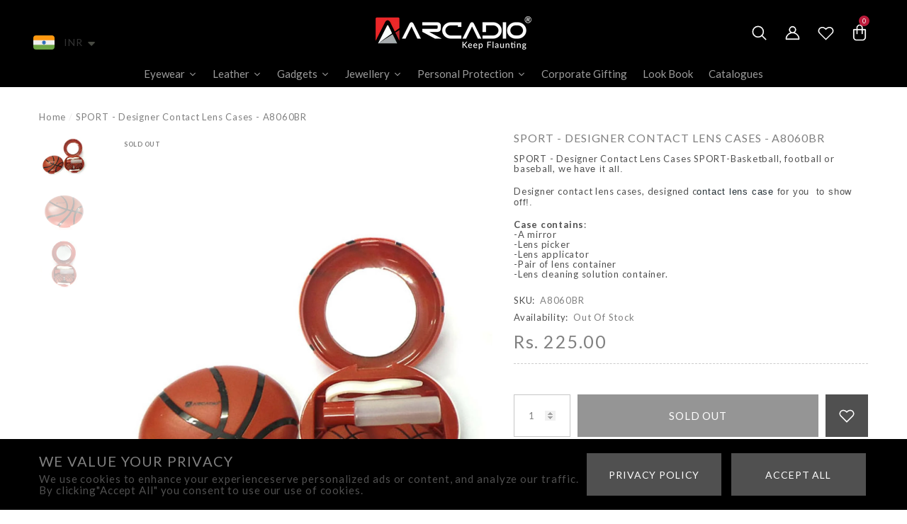

--- FILE ---
content_type: text/html; charset=utf-8
request_url: https://www.arcadiolifestyle.com/products/a8060br-sport-designer-contact-lens-cases
body_size: 49589
content:
<!doctype html>
<html class="no-js" lang="en">
    <head>
<!-- starapps_core_start -->
<!-- This code is automatically managed by StarApps Studio -->
<!-- Please contact support@starapps.studio for any help -->
<!-- File location: snippets/starapps-core.liquid -->
<script type="text/javascript" src="https://assets-cdn.starapps.studio/apps/vsk/newarcadio/script-45083-1667887021.js?shop=newarcadio.myshopify.com" async></script>


<!-- VSK_PRE_APP_HIDE_CODE -->

<!-- VSK_PRE_APP_HIDE_CODE_END -->
    




<script type="application/json" sa-language-info="true" data-no-instant="true">{"current_language":"en", "default_language":"en", "money_format":"\u003cspan class=money\u003eRs. {{amount}}\u003c\/span\u003e"}</script>

    

<script type="text/javascript" src="https://assets-cdn.starapps.studio/apps/vsk/newarcadio/data-1667886947.js?shop=newarcadio.myshopify.com" async></script>
<!-- starapps_core_end -->

  <link rel="stylesheet" href="https://obscure-escarpment-2240.herokuapp.com/stylesheets/bcpo-front.css">
  <script>var bcpo_product={"id":7749980717283,"title":"SPORT - Designer Contact Lens Cases - A8060BR","handle":"a8060br-sport-designer-contact-lens-cases","description":"\u003cp\u003eSPORT - Designer Contact Lens Cases SPORT-Basketball, football or baseball, we h\u003cspan style='font-size: 1em; font-family: -apple-system, BlinkMacSystemFont, \"San Francisco\", Roboto, \"Segoe UI\", \"Helvetica Neue\", sans-serif;'\u003eave it all. \u003c\/span\u003e\u003c\/p\u003e\u003cp\u003eDesigner contact lens cases, designed c\u003cspan style=\"color: rgb(38, 50, 56); font-family: Roboto, sans-serif; font-size: 13px;\"\u003eontact lens case\u003c\/span\u003e\u003cspan style='font-size: 1em; font-family: -apple-system, BlinkMacSystemFont, \"San Francisco\", Roboto, \"Segoe UI\", \"Helvetica Neue\", sans-serif;'\u003e for\u003c\/span\u003e\u003cspan style=\"color: rgb(38, 50, 56); font-family: Roboto, sans-serif; font-size: 13px;\"\u003e \u003c\/span\u003e\u003cspan style='font-size: 1em; font-family: -apple-system, BlinkMacSystemFont, \"San Francisco\", Roboto, \"Segoe UI\", \"Helvetica Neue\", sans-serif;'\u003eyou \u003c\/span\u003e\u003cspan style=\"color: rgb(38, 50, 56); font-family: Roboto, sans-serif; font-size: 13px;\"\u003e \u003c\/span\u003e\u003cspan style='font-size: 1em; font-family: -apple-system, BlinkMacSystemFont, \"San Francisco\", Roboto, \"Segoe UI\", \"Helvetica Neue\", sans-serif;'\u003eto show off!.\u003c\/span\u003e\u003c\/p\u003e\n\u003cp\u003e\u003cstrong\u003eCase contains\u003c\/strong\u003e: \u003cbr\u003e-A mirror \u003cbr\u003e-Lens picker \u003cbr\u003e-Lens applicator \u003cbr\u003e-Pair of lens container \u003cbr\u003e-Lens cleaning solution container.\u003c\/p\u003e","published_at":"2022-06-28T13:15:53-04:00","created_at":"2022-06-28T13:15:56-04:00","vendor":"arcadiolifestyle","type":"","tags":["woo_import_5"],"price":22500,"price_min":22500,"price_max":22500,"available":false,"price_varies":false,"compare_at_price":0,"compare_at_price_min":0,"compare_at_price_max":0,"compare_at_price_varies":false,"variants":[{"id":43042609299683,"title":"Default Title","option1":"Default Title","option2":null,"option3":null,"sku":"A8060BR","requires_shipping":true,"taxable":true,"featured_image":null,"available":false,"name":"SPORT - Designer Contact Lens Cases - A8060BR","public_title":null,"options":["Default Title"],"price":22500,"weight":400,"compare_at_price":0,"inventory_management":"shopify","barcode":null,"requires_selling_plan":false,"selling_plan_allocations":[]}],"images":["\/\/www.arcadiolifestyle.com\/cdn\/shop\/products\/SPORT-Designer-Contact-Lens-Cases-A8060BR-ARCADIO-1882.jpg?v=1696090383","\/\/www.arcadiolifestyle.com\/cdn\/shop\/products\/SPORT-Designer-Contact-Lens-Cases-A8060BR-ARCADIO-7315.jpg?v=1696090386","\/\/www.arcadiolifestyle.com\/cdn\/shop\/products\/SPORT-Designer-Contact-Lens-Cases-A8060BR-ARCADIO-3234.jpg?v=1696090389"],"featured_image":"\/\/www.arcadiolifestyle.com\/cdn\/shop\/products\/SPORT-Designer-Contact-Lens-Cases-A8060BR-ARCADIO-1882.jpg?v=1696090383","options":["Title"],"media":[{"alt":"SPORT - Designer Contact Lens Cases - A8060BR ARCADIO","id":32814811578595,"position":1,"preview_image":{"aspect_ratio":0.789,"height":1901,"width":1500,"src":"\/\/www.arcadiolifestyle.com\/cdn\/shop\/products\/SPORT-Designer-Contact-Lens-Cases-A8060BR-ARCADIO-1882.jpg?v=1696090383"},"aspect_ratio":0.789,"height":1901,"media_type":"image","src":"\/\/www.arcadiolifestyle.com\/cdn\/shop\/products\/SPORT-Designer-Contact-Lens-Cases-A8060BR-ARCADIO-1882.jpg?v=1696090383","width":1500},{"alt":"SPORT - Designer Contact Lens Cases - A8060BR ARCADIO","id":32814811709667,"position":2,"preview_image":{"aspect_ratio":0.786,"height":1909,"width":1500,"src":"\/\/www.arcadiolifestyle.com\/cdn\/shop\/products\/SPORT-Designer-Contact-Lens-Cases-A8060BR-ARCADIO-7315.jpg?v=1696090386"},"aspect_ratio":0.786,"height":1909,"media_type":"image","src":"\/\/www.arcadiolifestyle.com\/cdn\/shop\/products\/SPORT-Designer-Contact-Lens-Cases-A8060BR-ARCADIO-7315.jpg?v=1696090386","width":1500},{"alt":"SPORT - Designer Contact Lens Cases - A8060BR ARCADIO","id":32814811742435,"position":3,"preview_image":{"aspect_ratio":0.786,"height":1909,"width":1500,"src":"\/\/www.arcadiolifestyle.com\/cdn\/shop\/products\/SPORT-Designer-Contact-Lens-Cases-A8060BR-ARCADIO-3234.jpg?v=1696090389"},"aspect_ratio":0.786,"height":1909,"media_type":"image","src":"\/\/www.arcadiolifestyle.com\/cdn\/shop\/products\/SPORT-Designer-Contact-Lens-Cases-A8060BR-ARCADIO-3234.jpg?v=1696090389","width":1500}],"requires_selling_plan":false,"selling_plan_groups":[],"content":"\u003cp\u003eSPORT - Designer Contact Lens Cases SPORT-Basketball, football or baseball, we h\u003cspan style='font-size: 1em; font-family: -apple-system, BlinkMacSystemFont, \"San Francisco\", Roboto, \"Segoe UI\", \"Helvetica Neue\", sans-serif;'\u003eave it all. \u003c\/span\u003e\u003c\/p\u003e\u003cp\u003eDesigner contact lens cases, designed c\u003cspan style=\"color: rgb(38, 50, 56); font-family: Roboto, sans-serif; font-size: 13px;\"\u003eontact lens case\u003c\/span\u003e\u003cspan style='font-size: 1em; font-family: -apple-system, BlinkMacSystemFont, \"San Francisco\", Roboto, \"Segoe UI\", \"Helvetica Neue\", sans-serif;'\u003e for\u003c\/span\u003e\u003cspan style=\"color: rgb(38, 50, 56); font-family: Roboto, sans-serif; font-size: 13px;\"\u003e \u003c\/span\u003e\u003cspan style='font-size: 1em; font-family: -apple-system, BlinkMacSystemFont, \"San Francisco\", Roboto, \"Segoe UI\", \"Helvetica Neue\", sans-serif;'\u003eyou \u003c\/span\u003e\u003cspan style=\"color: rgb(38, 50, 56); font-family: Roboto, sans-serif; font-size: 13px;\"\u003e \u003c\/span\u003e\u003cspan style='font-size: 1em; font-family: -apple-system, BlinkMacSystemFont, \"San Francisco\", Roboto, \"Segoe UI\", \"Helvetica Neue\", sans-serif;'\u003eto show off!.\u003c\/span\u003e\u003c\/p\u003e\n\u003cp\u003e\u003cstrong\u003eCase contains\u003c\/strong\u003e: \u003cbr\u003e-A mirror \u003cbr\u003e-Lens picker \u003cbr\u003e-Lens applicator \u003cbr\u003e-Pair of lens container \u003cbr\u003e-Lens cleaning solution container.\u003c\/p\u003e"};  var bcpo_settings={"shop_currency":"INR","money_format2":"<span class=money>Rs. {{amount}} INR</span>","money_format_without_currency":"<span class=money>Rs. {{amount}}</span>"};var inventory_quantity = [];inventory_quantity.push(0);if(bcpo_product) { for (var i = 0; i < bcpo_product.variants.length; i += 1) { bcpo_product.variants[i].inventory_quantity = inventory_quantity[i]; }}window.bcpo = window.bcpo || {}; bcpo.cart = {"note":null,"attributes":{},"original_total_price":0,"total_price":0,"total_discount":0,"total_weight":0.0,"item_count":0,"items":[],"requires_shipping":false,"currency":"INR","items_subtotal_price":0,"cart_level_discount_applications":[],"checkout_charge_amount":0}; bcpo.ogFormData = FormData;</script>


        <meta charset="utf-8">
        <meta http-equiv="X-UA-Compatible" content="IE=edge">
        <meta name="viewport" content="width=device-width,initial-scale=1">
        <meta name="theme-color" content="">
      <!-- Google Tag Manager -->
<script>(function(w,d,s,l,i){w[l]=w[l]||[];w[l].push({'gtm.start':
new Date().getTime(),event:'gtm.js'});var f=d.getElementsByTagName(s)[0],
j=d.createElement(s),dl=l!='dataLayer'?'&l='+l:'';j.async=true;j.src=
'https://www.googletagmanager.com/gtm.js?id='+i+dl;f.parentNode.insertBefore(j,f);
})(window,document,'script','dataLayer','GTM-NX2P99RR');</script>
<!-- End Google Tag Manager -->
        <link rel="canonical" href="https://www.arcadiolifestyle.com/products/a8060br-sport-designer-contact-lens-cases">
        <link canonical-shop-url="https://www.arcadiolifestyle.com/"><link rel="icon" type="image/png" href="//www.arcadiolifestyle.com/cdn/shop/files/LOGO_2_32x32.jpg?v=1666016529"><link rel="preconnect" href="https://cdn.shopify.com" crossorigin><link rel="preconnect" href="https://fonts.shopifycdn.com" crossorigin><title>SPORT - Designer Contact Lens Cases - A8060BR
 &ndash; ARCADIO</title>

        
            <meta name="description" content="SPORT - Designer Contact Lens Cases SPORT-Basketball, football or baseball, we have it all. nDesigner contact lens cases, designed for you to show off!.">
        

        
<meta property="og:site_name" content="ARCADIO">
<meta property="og:url" content="https://www.arcadiolifestyle.com/products/a8060br-sport-designer-contact-lens-cases">
<meta property="og:title" content="SPORT - Designer Contact Lens Cases - A8060BR">
<meta property="og:type" content="product">
<meta property="og:description" content="SPORT - Designer Contact Lens Cases SPORT-Basketball, football or baseball, we have it all. nDesigner contact lens cases, designed for you to show off!."><meta property="og:image" content="http://www.arcadiolifestyle.com/cdn/shop/products/SPORT-Designer-Contact-Lens-Cases-A8060BR-ARCADIO-1882.jpg?v=1696090383">
    <meta property="og:image:secure_url" content="https://www.arcadiolifestyle.com/cdn/shop/products/SPORT-Designer-Contact-Lens-Cases-A8060BR-ARCADIO-1882.jpg?v=1696090383">
    <meta property="og:image:width" content="1500">
    <meta property="og:image:height" content="1901"><meta property="og:price:amount" content="225.00">
    <meta property="og:price:currency" content="INR"><meta name="twitter:site" content="@https://www.facebook.com/ArcadioLifestyle/"><meta name="twitter:card" content="summary_large_image">
<meta name="twitter:title" content="SPORT - Designer Contact Lens Cases - A8060BR">
<meta name="twitter:description" content="SPORT - Designer Contact Lens Cases SPORT-Basketball, football or baseball, we have it all. nDesigner contact lens cases, designed for you to show off!.">

        
<!-- starapps_scripts_start -->
<!-- This code is automatically managed by StarApps Studio -->
<!-- Please contact support@starapps.studio for any help -->
<script type="application/json" sa-product-json="true">
          {
            "id": 7749980717283,
            "title": "SPORT - Designer Contact Lens Cases - A8060BR",
            "handle": "a8060br-sport-designer-contact-lens-cases","product_images": [{ "id":40210027544803,"src":"\/\/www.arcadiolifestyle.com\/cdn\/shop\/products\/SPORT-Designer-Contact-Lens-Cases-A8060BR-ARCADIO-1882.jpg?v=1696090383" }  ,  { "id":40210027675875,"src":"\/\/www.arcadiolifestyle.com\/cdn\/shop\/products\/SPORT-Designer-Contact-Lens-Cases-A8060BR-ARCADIO-7315.jpg?v=1696090386" }  ,  { "id":40210027741411,"src":"\/\/www.arcadiolifestyle.com\/cdn\/shop\/products\/SPORT-Designer-Contact-Lens-Cases-A8060BR-ARCADIO-3234.jpg?v=1696090389" }  ],
            "media": [{"alt":"SPORT - Designer Contact Lens Cases - A8060BR ARCADIO","id":32814811578595,"position":1,"preview_image":{"aspect_ratio":0.789,"height":1901,"width":1500,"src":"\/\/www.arcadiolifestyle.com\/cdn\/shop\/products\/SPORT-Designer-Contact-Lens-Cases-A8060BR-ARCADIO-1882.jpg?v=1696090383"},"aspect_ratio":0.789,"height":1901,"media_type":"image","src":"\/\/www.arcadiolifestyle.com\/cdn\/shop\/products\/SPORT-Designer-Contact-Lens-Cases-A8060BR-ARCADIO-1882.jpg?v=1696090383","width":1500},{"alt":"SPORT - Designer Contact Lens Cases - A8060BR ARCADIO","id":32814811709667,"position":2,"preview_image":{"aspect_ratio":0.786,"height":1909,"width":1500,"src":"\/\/www.arcadiolifestyle.com\/cdn\/shop\/products\/SPORT-Designer-Contact-Lens-Cases-A8060BR-ARCADIO-7315.jpg?v=1696090386"},"aspect_ratio":0.786,"height":1909,"media_type":"image","src":"\/\/www.arcadiolifestyle.com\/cdn\/shop\/products\/SPORT-Designer-Contact-Lens-Cases-A8060BR-ARCADIO-7315.jpg?v=1696090386","width":1500},{"alt":"SPORT - Designer Contact Lens Cases - A8060BR ARCADIO","id":32814811742435,"position":3,"preview_image":{"aspect_ratio":0.786,"height":1909,"width":1500,"src":"\/\/www.arcadiolifestyle.com\/cdn\/shop\/products\/SPORT-Designer-Contact-Lens-Cases-A8060BR-ARCADIO-3234.jpg?v=1696090389"},"aspect_ratio":0.786,"height":1909,"media_type":"image","src":"\/\/www.arcadiolifestyle.com\/cdn\/shop\/products\/SPORT-Designer-Contact-Lens-Cases-A8060BR-ARCADIO-3234.jpg?v=1696090389","width":1500}],"metafields": {},
            "vendor": "arcadiolifestyle",
            "variants": [{"id":43042609299683,"title":"Default Title","option1":"Default Title","option2":null,"option3":null,"sku":"A8060BR","requires_shipping":true,"taxable":true,"featured_image":null,"available":false,"name":"SPORT - Designer Contact Lens Cases - A8060BR","public_title":null,"options":["Default Title"],"price":22500,"weight":400,"compare_at_price":0,"inventory_management":"shopify","barcode":null,"requires_selling_plan":false,"selling_plan_allocations":[]}],
            "url": "\/products\/a8060br-sport-designer-contact-lens-cases",
            "options": [{"name":"Title","position":1,"values":["Default Title"]}],
            "images": ["\/\/www.arcadiolifestyle.com\/cdn\/shop\/products\/SPORT-Designer-Contact-Lens-Cases-A8060BR-ARCADIO-1882.jpg?v=1696090383","\/\/www.arcadiolifestyle.com\/cdn\/shop\/products\/SPORT-Designer-Contact-Lens-Cases-A8060BR-ARCADIO-7315.jpg?v=1696090386","\/\/www.arcadiolifestyle.com\/cdn\/shop\/products\/SPORT-Designer-Contact-Lens-Cases-A8060BR-ARCADIO-3234.jpg?v=1696090389"],
            "featured_image": "\/\/www.arcadiolifestyle.com\/cdn\/shop\/products\/SPORT-Designer-Contact-Lens-Cases-A8060BR-ARCADIO-1882.jpg?v=1696090383",
            "tags": ["woo_import_5"],
            "available": false,
            "price_min": 22500,
            "price_max": 22500,
            "compare_at_price_min": 0,
            "compare_at_price_max": 0}
    </script><script type="text/javascript" src="https://bcdn.starapps.studio/apps/via/newarcadio/script-1667885065.js?shop=newarcadio.myshopify.com" async></script>

<script type="text/javascript" src="https://bcdn.starapps.studio/apps/vtk/newarcadio/script-1667886696.js?shop=newarcadio.myshopify.com" async></script>
<!-- starapps_scripts_end -->
<script>window.performance && window.performance.mark && window.performance.mark('shopify.content_for_header.start');</script><meta id="shopify-digital-wallet" name="shopify-digital-wallet" content="/65228603619/digital_wallets/dialog">
<link rel="alternate" type="application/json+oembed" href="https://www.arcadiolifestyle.com/products/a8060br-sport-designer-contact-lens-cases.oembed">
<script async="async" src="/checkouts/internal/preloads.js?locale=en-IN"></script>
<script id="shopify-features" type="application/json">{"accessToken":"e69991baab5f7b834068c3817a34b57e","betas":["rich-media-storefront-analytics"],"domain":"www.arcadiolifestyle.com","predictiveSearch":true,"shopId":65228603619,"locale":"en"}</script>
<script>var Shopify = Shopify || {};
Shopify.shop = "newarcadio.myshopify.com";
Shopify.locale = "en";
Shopify.currency = {"active":"INR","rate":"1.0"};
Shopify.country = "IN";
Shopify.theme = {"name":"HALO Fully Updated 27.02.24","id":138153689315,"schema_name":"Halo","schema_version":"1.0.7","theme_store_id":null,"role":"main"};
Shopify.theme.handle = "null";
Shopify.theme.style = {"id":null,"handle":null};
Shopify.cdnHost = "www.arcadiolifestyle.com/cdn";
Shopify.routes = Shopify.routes || {};
Shopify.routes.root = "/";</script>
<script type="module">!function(o){(o.Shopify=o.Shopify||{}).modules=!0}(window);</script>
<script>!function(o){function n(){var o=[];function n(){o.push(Array.prototype.slice.apply(arguments))}return n.q=o,n}var t=o.Shopify=o.Shopify||{};t.loadFeatures=n(),t.autoloadFeatures=n()}(window);</script>
<script id="shop-js-analytics" type="application/json">{"pageType":"product"}</script>
<script defer="defer" async type="module" src="//www.arcadiolifestyle.com/cdn/shopifycloud/shop-js/modules/v2/client.init-shop-cart-sync_BApSsMSl.en.esm.js"></script>
<script defer="defer" async type="module" src="//www.arcadiolifestyle.com/cdn/shopifycloud/shop-js/modules/v2/chunk.common_CBoos6YZ.esm.js"></script>
<script type="module">
  await import("//www.arcadiolifestyle.com/cdn/shopifycloud/shop-js/modules/v2/client.init-shop-cart-sync_BApSsMSl.en.esm.js");
await import("//www.arcadiolifestyle.com/cdn/shopifycloud/shop-js/modules/v2/chunk.common_CBoos6YZ.esm.js");

  window.Shopify.SignInWithShop?.initShopCartSync?.({"fedCMEnabled":true,"windoidEnabled":true});

</script>
<script>(function() {
  var isLoaded = false;
  function asyncLoad() {
    if (isLoaded) return;
    isLoaded = true;
    var urls = ["https:\/\/sdks.automizely.com\/conversions\/v1\/conversions.js?app_connection_id=2361e69f89d74269b48404cdbf442cf5\u0026mapped_org_id=abb7fc582abf31598cb02927ced8fb64_v1\u0026shop=newarcadio.myshopify.com","https:\/\/platform-api.sharethis.com\/js\/sharethis.js?shop=newarcadio.myshopify.com#property=635a239a05bc0100122db1df\u0026product=-buttons\u0026source=-buttons-shopify\u0026ver=1666851747","https:\/\/cdn.shopify.com\/s\/files\/1\/0449\/2568\/1820\/t\/4\/assets\/booster_currency.js?v=1624978055\u0026shop=newarcadio.myshopify.com","https:\/\/cdn.shopify.com\/s\/files\/1\/0449\/2568\/1820\/t\/4\/assets\/booster_currency.js?v=1624978055\u0026shop=newarcadio.myshopify.com","https:\/\/cdn.s3.pop-convert.com\/pcjs.production.min.js?unique_id=newarcadio.myshopify.com\u0026shop=newarcadio.myshopify.com","https:\/\/script.pop-convert.com\/new-micro\/production.pc.min.js?unique_id=newarcadio.myshopify.com\u0026shop=newarcadio.myshopify.com"];
    for (var i = 0; i < urls.length; i++) {
      var s = document.createElement('script');
      s.type = 'text/javascript';
      s.async = true;
      s.src = urls[i];
      var x = document.getElementsByTagName('script')[0];
      x.parentNode.insertBefore(s, x);
    }
  };
  if(window.attachEvent) {
    window.attachEvent('onload', asyncLoad);
  } else {
    window.addEventListener('load', asyncLoad, false);
  }
})();</script>
<script id="__st">var __st={"a":65228603619,"offset":-18000,"reqid":"192ab402-3bf6-4825-8b1f-2850570fec45-1768895167","pageurl":"www.arcadiolifestyle.com\/products\/a8060br-sport-designer-contact-lens-cases","u":"a63c391de30a","p":"product","rtyp":"product","rid":7749980717283};</script>
<script>window.ShopifyPaypalV4VisibilityTracking = true;</script>
<script id="captcha-bootstrap">!function(){'use strict';const t='contact',e='account',n='new_comment',o=[[t,t],['blogs',n],['comments',n],[t,'customer']],c=[[e,'customer_login'],[e,'guest_login'],[e,'recover_customer_password'],[e,'create_customer']],r=t=>t.map((([t,e])=>`form[action*='/${t}']:not([data-nocaptcha='true']) input[name='form_type'][value='${e}']`)).join(','),a=t=>()=>t?[...document.querySelectorAll(t)].map((t=>t.form)):[];function s(){const t=[...o],e=r(t);return a(e)}const i='password',u='form_key',d=['recaptcha-v3-token','g-recaptcha-response','h-captcha-response',i],f=()=>{try{return window.sessionStorage}catch{return}},m='__shopify_v',_=t=>t.elements[u];function p(t,e,n=!1){try{const o=window.sessionStorage,c=JSON.parse(o.getItem(e)),{data:r}=function(t){const{data:e,action:n}=t;return t[m]||n?{data:e,action:n}:{data:t,action:n}}(c);for(const[e,n]of Object.entries(r))t.elements[e]&&(t.elements[e].value=n);n&&o.removeItem(e)}catch(o){console.error('form repopulation failed',{error:o})}}const l='form_type',E='cptcha';function T(t){t.dataset[E]=!0}const w=window,h=w.document,L='Shopify',v='ce_forms',y='captcha';let A=!1;((t,e)=>{const n=(g='f06e6c50-85a8-45c8-87d0-21a2b65856fe',I='https://cdn.shopify.com/shopifycloud/storefront-forms-hcaptcha/ce_storefront_forms_captcha_hcaptcha.v1.5.2.iife.js',D={infoText:'Protected by hCaptcha',privacyText:'Privacy',termsText:'Terms'},(t,e,n)=>{const o=w[L][v],c=o.bindForm;if(c)return c(t,g,e,D).then(n);var r;o.q.push([[t,g,e,D],n]),r=I,A||(h.body.append(Object.assign(h.createElement('script'),{id:'captcha-provider',async:!0,src:r})),A=!0)});var g,I,D;w[L]=w[L]||{},w[L][v]=w[L][v]||{},w[L][v].q=[],w[L][y]=w[L][y]||{},w[L][y].protect=function(t,e){n(t,void 0,e),T(t)},Object.freeze(w[L][y]),function(t,e,n,w,h,L){const[v,y,A,g]=function(t,e,n){const i=e?o:[],u=t?c:[],d=[...i,...u],f=r(d),m=r(i),_=r(d.filter((([t,e])=>n.includes(e))));return[a(f),a(m),a(_),s()]}(w,h,L),I=t=>{const e=t.target;return e instanceof HTMLFormElement?e:e&&e.form},D=t=>v().includes(t);t.addEventListener('submit',(t=>{const e=I(t);if(!e)return;const n=D(e)&&!e.dataset.hcaptchaBound&&!e.dataset.recaptchaBound,o=_(e),c=g().includes(e)&&(!o||!o.value);(n||c)&&t.preventDefault(),c&&!n&&(function(t){try{if(!f())return;!function(t){const e=f();if(!e)return;const n=_(t);if(!n)return;const o=n.value;o&&e.removeItem(o)}(t);const e=Array.from(Array(32),(()=>Math.random().toString(36)[2])).join('');!function(t,e){_(t)||t.append(Object.assign(document.createElement('input'),{type:'hidden',name:u})),t.elements[u].value=e}(t,e),function(t,e){const n=f();if(!n)return;const o=[...t.querySelectorAll(`input[type='${i}']`)].map((({name:t})=>t)),c=[...d,...o],r={};for(const[a,s]of new FormData(t).entries())c.includes(a)||(r[a]=s);n.setItem(e,JSON.stringify({[m]:1,action:t.action,data:r}))}(t,e)}catch(e){console.error('failed to persist form',e)}}(e),e.submit())}));const S=(t,e)=>{t&&!t.dataset[E]&&(n(t,e.some((e=>e===t))),T(t))};for(const o of['focusin','change'])t.addEventListener(o,(t=>{const e=I(t);D(e)&&S(e,y())}));const B=e.get('form_key'),M=e.get(l),P=B&&M;t.addEventListener('DOMContentLoaded',(()=>{const t=y();if(P)for(const e of t)e.elements[l].value===M&&p(e,B);[...new Set([...A(),...v().filter((t=>'true'===t.dataset.shopifyCaptcha))])].forEach((e=>S(e,t)))}))}(h,new URLSearchParams(w.location.search),n,t,e,['guest_login'])})(!0,!0)}();</script>
<script integrity="sha256-4kQ18oKyAcykRKYeNunJcIwy7WH5gtpwJnB7kiuLZ1E=" data-source-attribution="shopify.loadfeatures" defer="defer" src="//www.arcadiolifestyle.com/cdn/shopifycloud/storefront/assets/storefront/load_feature-a0a9edcb.js" crossorigin="anonymous"></script>
<script data-source-attribution="shopify.dynamic_checkout.dynamic.init">var Shopify=Shopify||{};Shopify.PaymentButton=Shopify.PaymentButton||{isStorefrontPortableWallets:!0,init:function(){window.Shopify.PaymentButton.init=function(){};var t=document.createElement("script");t.src="https://www.arcadiolifestyle.com/cdn/shopifycloud/portable-wallets/latest/portable-wallets.en.js",t.type="module",document.head.appendChild(t)}};
</script>
<script data-source-attribution="shopify.dynamic_checkout.buyer_consent">
  function portableWalletsHideBuyerConsent(e){var t=document.getElementById("shopify-buyer-consent"),n=document.getElementById("shopify-subscription-policy-button");t&&n&&(t.classList.add("hidden"),t.setAttribute("aria-hidden","true"),n.removeEventListener("click",e))}function portableWalletsShowBuyerConsent(e){var t=document.getElementById("shopify-buyer-consent"),n=document.getElementById("shopify-subscription-policy-button");t&&n&&(t.classList.remove("hidden"),t.removeAttribute("aria-hidden"),n.addEventListener("click",e))}window.Shopify?.PaymentButton&&(window.Shopify.PaymentButton.hideBuyerConsent=portableWalletsHideBuyerConsent,window.Shopify.PaymentButton.showBuyerConsent=portableWalletsShowBuyerConsent);
</script>
<script>
  function portableWalletsCleanup(e){e&&e.src&&console.error("Failed to load portable wallets script "+e.src);var t=document.querySelectorAll("shopify-accelerated-checkout .shopify-payment-button__skeleton, shopify-accelerated-checkout-cart .wallet-cart-button__skeleton"),e=document.getElementById("shopify-buyer-consent");for(let e=0;e<t.length;e++)t[e].remove();e&&e.remove()}function portableWalletsNotLoadedAsModule(e){e instanceof ErrorEvent&&"string"==typeof e.message&&e.message.includes("import.meta")&&"string"==typeof e.filename&&e.filename.includes("portable-wallets")&&(window.removeEventListener("error",portableWalletsNotLoadedAsModule),window.Shopify.PaymentButton.failedToLoad=e,"loading"===document.readyState?document.addEventListener("DOMContentLoaded",window.Shopify.PaymentButton.init):window.Shopify.PaymentButton.init())}window.addEventListener("error",portableWalletsNotLoadedAsModule);
</script>

<script type="module" src="https://www.arcadiolifestyle.com/cdn/shopifycloud/portable-wallets/latest/portable-wallets.en.js" onError="portableWalletsCleanup(this)" crossorigin="anonymous"></script>
<script nomodule>
  document.addEventListener("DOMContentLoaded", portableWalletsCleanup);
</script>

<link id="shopify-accelerated-checkout-styles" rel="stylesheet" media="screen" href="https://www.arcadiolifestyle.com/cdn/shopifycloud/portable-wallets/latest/accelerated-checkout-backwards-compat.css" crossorigin="anonymous">
<style id="shopify-accelerated-checkout-cart">
        #shopify-buyer-consent {
  margin-top: 1em;
  display: inline-block;
  width: 100%;
}

#shopify-buyer-consent.hidden {
  display: none;
}

#shopify-subscription-policy-button {
  background: none;
  border: none;
  padding: 0;
  text-decoration: underline;
  font-size: inherit;
  cursor: pointer;
}

#shopify-subscription-policy-button::before {
  box-shadow: none;
}

      </style>
<script id="sections-script" data-sections="header-7" defer="defer" src="//www.arcadiolifestyle.com/cdn/shop/t/18/compiled_assets/scripts.js?v=3522"></script>
<script>window.performance && window.performance.mark && window.performance.mark('shopify.content_for_header.end');</script>
  <script id="vopo-head">(function () { if (((document.documentElement.innerHTML.includes('asyncLoad') && !document.documentElement.innerHTML.includes('\\/obscure' + '-escarpment-2240')) || (window.bcpo && bcpo.disabled)) && !window.location.href.match(/[&?]yesbcpo/)) return; var script = document.createElement('script'); script.src = "https://obscure-escarpment-2240.herokuapp.com/js/best_custom_product_options.js?shop=newarcadio.myshopify.com"; var vopoHead = document.getElementById('vopo-head'); vopoHead.parentNode.insertBefore(script, vopoHead); })();</script>

        <style type="text/css" media="screen">
            @import url('https://fonts.googleapis.com/css?family=Lato:300,300i,400,400i,500,500i,600,600i,700,700i,800,800i,900,900i&display=swap');

    








:root {
    
        --font-1-family: Lato, sans-serif;
        --font-1-style: normal;
        --font-1-weight: normal;
    
    
        --font-2-family: Lato, sans-serif;
        --font-2-style: normal;
        --font-2-weight: normal;
    
    
        --font-3-family: Lato, sans-serif;
        --font-3-style: normal;
        --font-3-weight: normal;
    

    
        --font-body-family: var(--font-1-family);
        --font-body-style: var(--font-1-style);
        --font-body-weight: var(--font-1-weight);
    

    
        --font-heading-family: var(--font-1-family);
        --font-heading-style: var(--font-1-style);
        --font-heading-weight: var(--font-1-weight);
    

    
        --font-page-title-family: var(--font-1-family);
        --font-page-title-style: var(--font-1-style);
        --font-page-title-weight: var(--font-1-weight);
    --color-text: #808080;
    --color-text2: #505050;
    --color-global: #D8D8D8;
    --color-global-bg: #ffffff;
    --color-global-darken: #e6e6e6;
    --color-white: #505050;
    --color-grey: #808080;
    --color-black: #000000;
    --color-base-text-rgb: 128, 128, 128;
    --color-base-text2-rgb: 80, 80, 80;
    --color-background: #ffffff;
    --color-background-rgb: 255, 255, 255;
    --color-background-hsl: 0, 0%, 100%;
    --color-background-overylay: rgba(255, 255, 255, 0.9);
    --color-link: #505050;
    --color-link-hover: #808080;
    --color-error: #D8D8D8;
    --color-error-bg: #141414;
    --color-success: #D8D8D8;
    --color-success-bg: #141414;
    --color-info: #D8D8D8;
    --color-info-bg: #141414;
    --color-background-10 : #f2f2f2;
    --color-background-20 : #e6e6e6;
    --color-background-30 : #d9d9d9;
    --color-background-50 : #c0c0c0;
    --color-background-global : #ececec;

    --font-size: 13px;
    --font-weight: 400;
    --font-weight-light: 300;
    --font-weight-normal: 400;
    --font-weight-medium: 500;
    --font-weight-semibold: 600;
    --font-weight-bold: 700;
    --font-weight-bolder: 800;
    --font-weight-black: 900;
    --line-height: 1.1;
    --letter-spacing: 0.06em;

    --header-font-size: 20px;
    --header-mobile-font-size: 20px;
    --header-font-weight: 500;
    --header-text-transform: uppercase;
    --header-color: #505050;

    --page-title-font-size: 16px;
    --page-title-mobile-font-size: 16px;
    --page-title-font-weight: 600;
    --page-title-text-transform: uppercase;
    --page-title-color: #505050;

    
        --btn-font-name: var(--font-1-family);
    
    --btn-font-size: 14px;
    --btn-font-weight: 500;
    --btn-text-transform: uppercase;
    --btn-border-width: 0px;
    --btn-border-style: solid;
    --btn-border-radius: 0px;
    --btn-padding-top: 0px;
    --btn-padding-bottom: 0px;
    --btn-box-shadow: none;
    --btn-min-height: 60px;
    --btn-1-color: #FFFFFF;
    --btn-1-bg: #505050;
    --btn-1-border: #808080;
    --btn-1-color-hover: #FFFFFF;
    --btn-1-bg-hover: #FFFFFF;
    --btn-1-border-hover: #FFFFFF;
    --btn-2-color: #000000;
    --btn-2-bg: #FFFFFF;
    --btn-2-border: #FFFFFF;
    --btn-2-color-hover: #FFFFFF;
    --btn-2-bg-hover: #000000;
    --btn-2-border-hover: #000000;
    --btn-3-color: #FFFFFF;
    --btn-3-bg: #191919;
    --btn-3-border: #808080;
    --btn-3-color-hover: #000000;
    --btn-3-bg-hover: #808080;
    --btn-3-border-hover: #808080;
    --btn-4-color: #FFFFFF;
    --btn-4-bg: #FFFFFF;
    --btn-4-border: #ffffff;
    --btn-4-color-hover: #808080;
    --btn-4-bg-hover: #808080;
    --btn-4-border-hover: #808080;
    --btn-5-color: #000000;
    --btn-5-bg: #E5E5E5;
    --btn-5-border: #E5E5E5;
    --btn-5-color-hover: #FFFFFF;
    --btn-5-bg-hover: #000000;
    --btn-5-border-hover: #000000;

    --anchor-transition: all ease .3s;
    --bg-white: #ffffff;
    --bg-black: #000000;
    --bg-grey: #808080;
    --icon: var(--color-text);
    --duration-short: 100ms;
    --duration-default: 250ms;
    --duration-long: 500ms;
    --duration-longer: 600ms;

    --form-input-bg: #ffffff;
    --form-input-border: #c7c7c7;
    --form-input-color: #808080;;
    --form-input-placeholder: #808080;
    --form-label: #808080;
    --form-label-checkbox-before-border: #808080;
    --form-label-checkbox-before-bg: transparent;
    --form-label-checkbox-before-border-checked: #808080;
    --form-label-checkbox-before-bg-checked: #808080;

    --new-badge-color: #808080;
    --new-badge-bg: #FFFFFF;
    --sale-badge-color: #D12442;
    --sale-badge-bg: #FFFFFF;
    --sold-out-badge-color: #808080;
    --sold-out-badge-bg: #FFFFFF;
    --custom-badge-color: #010101;
    --custom-badge-bg: #FFFFFF;
    --bundle-badge-color: #010101;
    --bundle-badge-bg: #FFFFFF;
    --badge-text-transform : uppercase;
    --product-card-bg : ;--product-title-font: var(--font-1-family);--product-title-font-size : 12px;
    --product-title-font-weight : 400;
    --product-title-line-text : 3;
    --product-title-text-transform : uppercase;
    --product-title-color : #808080;
    --product-title-color-hover : #505050;
    --product-vendor-font-size : 16px;
    --product-vendor-font-weight : 700;
    --product-vendor-text-transform : capitalize;
    --product-vendor-color : #010101;
    --prodict-price-font-size : 13px;
    --prodict-price-font-weight : 400;
    --prodict-price-compare-font-size : 13px;
    --prodict-price-compare-font-weight : 400;
    --product-price-color : #808080;
    --product-sale-price-color : #505050;
    --product-compare-price-color : #808080;
    --product-review-full-color : #000000;
    --product-review-empty-color : #A4A4A4;
    --product-swatch-border : #200909;
    --product-swatch-border-active : #200909;
    --product-wishlist-color : #000000;
    --product-wishlist-bg : #FFFFFF;
    --product-wishlist-color-added : #D12442;
    --product-wishlist-bg-added : #FFFFFF;
    --product-compare-color : #000000;
    --product-compare-bg : #FFFFFF;
    --product-compare-color-added : #D12442;
    --product-compare-bg-added : #FFFFFF;
    --product-quick-view-color : #000000;
    --product-quick-view-bg : #FFFFFF;
    --product-quick-view-color-hover : #FFFFFF;
    --product-quick-view-bg-hover : #000000;--product-action-font: var(--font-1-family);--product-action-font-size : 13px;
    --product-action-font-weight : 700;
    --product-action-color : #FFFFFF;
    --product-action-text-transform : uppercase;
    --product-action-bg : #000000;
    --product-action-border : #000000;
    --product-action-color-hover : #000000;
    --product-action-bg-hover : ;
    --product-action-border-hover : #000000;
    --product-action-min-height: 21.5px;
    --product-attr-font-size: 11px;
    --product-attr-font-weight: 400;
    --product-attr-color: #787878;
    --product-attr-text-transform: uppercase;--cart-item-bg : #FFFFFF;
        --cart-item-border : #E6E6E6;
        --cart-item-border-width : 1px;
        --cart-item-border-style : dotted;
        --cart-item-object-fit : cover;

    --swatch-border : #A4A4A4;
    --swatch-border-active : #505050;
    --variant-bg : #505050;
    --variant-color : #808080;
    --variant-border : #505050;
    --variant-bg-active : #A4A4A4;
    --variant-color-active : #808080;
    --variant-border-active : #A4A4A4;

    --lookbook-point-bg: #000000;
    --lookbook-point-bg-2: rgba(0, 0, 0, 0.5);
    --lookbook-point-border: #D8D8D8;
    --lookbook-point-border-2: rgba(216, 216, 216, 0.5);
    --lookbook-point-color: #808080;
    --blockquote-bg: #141414;
    --blockquote-color: #D8D8D8;

    --image-border: 0px;
}
            *,
*::before,
*::after {
    box-sizing: inherit;
}

html {
    box-sizing: border-box;
    font-size: 62.5%;
    height: 100%;
}

body {
    display: grid;
    grid-template-rows: auto auto 1fr auto;
    grid-template-columns: 100%;
    min-height: 100%;
    font-family: var(--font-body-family);
    font-style: var(--font-body-style);
    font-weight: var(--font-body-weight);
    line-height: var(--line-height);
    letter-spacing: var(--letter-spacing);
}

img{
    height: auto;
}


        </style>

        <link href="//www.arcadiolifestyle.com/cdn/shop/t/18/assets/base.css?v=104930835791764810101704683206" rel="stylesheet" type="text/css" media="all" />
<link rel="preload" as="font" href="//www.arcadiolifestyle.com/cdn/fonts/lato/lato_n4.c3b93d431f0091c8be23185e15c9d1fee1e971c5.woff2" type="font/woff2" crossorigin><link rel="preload" as="font" href="//www.arcadiolifestyle.com/cdn/fonts/lato/lato_n4.c3b93d431f0091c8be23185e15c9d1fee1e971c5.woff2" type="font/woff2" crossorigin><link rel="preload" as="font" href="//www.arcadiolifestyle.com/cdn/fonts/lato/lato_n4.c3b93d431f0091c8be23185e15c9d1fee1e971c5.woff2" type="font/woff2" crossorigin><link href="//www.arcadiolifestyle.com/cdn/shop/t/18/assets/custom.css?v=70144639012360122231704682656" rel="stylesheet" type="text/css" media="all" />
<script>
            document.documentElement.className = document.documentElement.className.replace('no-js', 'js');
            if (Shopify.designMode) {
                document.documentElement.classList.add('shopify-design-mode');
            }
        </script>
       <script src="//www.arcadiolifestyle.com/cdn/shop/t/18/assets/jquery-1.11.0.min.js?v=55025574662604390011704682656"></script>
   <script  src="//www.arcadiolifestyle.com/cdn/shop/t/18/assets/slick.min.js?v=71779134894361685811704682656"></script> 
     <link href="//www.arcadiolifestyle.com/cdn/shop/t/18/assets/slick.min.css?v=61603842772695166851704682656" rel="stylesheet" type="text/css" media="all" />
     <link href="//www.arcadiolifestyle.com/cdn/shop/t/18/assets/slick-theme.css?v=28719937655745298371704682656" rel="stylesheet" type="text/css" media="all" />
    
    
  










  
<!-- Start of Judge.me Core -->
<link rel="dns-prefetch" href="https://cdn.judge.me/">
<script data-cfasync='false' class='jdgm-settings-script'>window.jdgmSettings={"pagination":5,"disable_web_reviews":false,"badge_no_review_text":"No reviews","badge_n_reviews_text":"{{ n }} review/reviews","hide_badge_preview_if_no_reviews":true,"badge_hide_text":false,"enforce_center_preview_badge":false,"widget_title":"Customer Reviews","widget_open_form_text":"Write a review","widget_close_form_text":"Cancel review","widget_refresh_page_text":"Refresh page","widget_summary_text":"Based on {{ number_of_reviews }} review/reviews","widget_no_review_text":"Be the first to write a review","widget_name_field_text":"Display name","widget_verified_name_field_text":"Verified Name (public)","widget_name_placeholder_text":"Display name","widget_required_field_error_text":"This field is required.","widget_email_field_text":"Email address","widget_verified_email_field_text":"Verified Email (private, can not be edited)","widget_email_placeholder_text":"Your email address","widget_email_field_error_text":"Please enter a valid email address.","widget_rating_field_text":"Rating","widget_review_title_field_text":"Review Title","widget_review_title_placeholder_text":"Give your review a title","widget_review_body_field_text":"Review content","widget_review_body_placeholder_text":"Start writing here...","widget_pictures_field_text":"Picture/Video (optional)","widget_submit_review_text":"Submit Review","widget_submit_verified_review_text":"Submit Verified Review","widget_submit_success_msg_with_auto_publish":"Thank you! Please refresh the page in a few moments to see your review. You can remove or edit your review by logging into \u003ca href='https://judge.me/login' target='_blank' rel='nofollow noopener'\u003eJudge.me\u003c/a\u003e","widget_submit_success_msg_no_auto_publish":"Thank you! Your review will be published as soon as it is approved by the shop admin. You can remove or edit your review by logging into \u003ca href='https://judge.me/login' target='_blank' rel='nofollow noopener'\u003eJudge.me\u003c/a\u003e","widget_show_default_reviews_out_of_total_text":"Showing {{ n_reviews_shown }} out of {{ n_reviews }} reviews.","widget_show_all_link_text":"Show all","widget_show_less_link_text":"Show less","widget_author_said_text":"{{ reviewer_name }} said:","widget_days_text":"{{ n }} days ago","widget_weeks_text":"{{ n }} week/weeks ago","widget_months_text":"{{ n }} month/months ago","widget_years_text":"{{ n }} year/years ago","widget_yesterday_text":"Yesterday","widget_today_text":"Today","widget_replied_text":"\u003e\u003e {{ shop_name }} replied:","widget_read_more_text":"Read more","widget_reviewer_name_as_initial":"","widget_rating_filter_color":"#fbcd0a","widget_rating_filter_see_all_text":"See all reviews","widget_sorting_most_recent_text":"Most Recent","widget_sorting_highest_rating_text":"Highest Rating","widget_sorting_lowest_rating_text":"Lowest Rating","widget_sorting_with_pictures_text":"Only Pictures","widget_sorting_most_helpful_text":"Most Helpful","widget_open_question_form_text":"Ask a question","widget_reviews_subtab_text":"Reviews","widget_questions_subtab_text":"Questions","widget_question_label_text":"Question","widget_answer_label_text":"Answer","widget_question_placeholder_text":"Write your question here","widget_submit_question_text":"Submit Question","widget_question_submit_success_text":"Thank you for your question! We will notify you once it gets answered.","verified_badge_text":"Verified","verified_badge_bg_color":"","verified_badge_text_color":"","verified_badge_placement":"left-of-reviewer-name","widget_review_max_height":"","widget_hide_border":false,"widget_social_share":false,"widget_thumb":false,"widget_review_location_show":false,"widget_location_format":"","all_reviews_include_out_of_store_products":true,"all_reviews_out_of_store_text":"(out of store)","all_reviews_pagination":100,"all_reviews_product_name_prefix_text":"about","enable_review_pictures":true,"enable_question_anwser":false,"widget_theme":"default","review_date_format":"mm/dd/yyyy","default_sort_method":"most-recent","widget_product_reviews_subtab_text":"Product Reviews","widget_shop_reviews_subtab_text":"Shop Reviews","widget_other_products_reviews_text":"Reviews for other products","widget_store_reviews_subtab_text":"Store reviews","widget_no_store_reviews_text":"This store hasn't received any reviews yet","widget_web_restriction_product_reviews_text":"This product hasn't received any reviews yet","widget_no_items_text":"No items found","widget_show_more_text":"Show more","widget_write_a_store_review_text":"Write a Store Review","widget_other_languages_heading":"Reviews in Other Languages","widget_translate_review_text":"Translate review to {{ language }}","widget_translating_review_text":"Translating...","widget_show_original_translation_text":"Show original ({{ language }})","widget_translate_review_failed_text":"Review couldn't be translated.","widget_translate_review_retry_text":"Retry","widget_translate_review_try_again_later_text":"Try again later","show_product_url_for_grouped_product":false,"widget_sorting_pictures_first_text":"Pictures First","show_pictures_on_all_rev_page_mobile":false,"show_pictures_on_all_rev_page_desktop":false,"floating_tab_hide_mobile_install_preference":false,"floating_tab_button_name":"★ Reviews","floating_tab_title":"Let customers speak for us","floating_tab_button_color":"","floating_tab_button_background_color":"","floating_tab_url":"","floating_tab_url_enabled":false,"floating_tab_tab_style":"text","all_reviews_text_badge_text":"Customers rate us {{ shop.metafields.judgeme.all_reviews_rating | round: 1 }}/5 based on {{ shop.metafields.judgeme.all_reviews_count }} reviews.","all_reviews_text_badge_text_branded_style":"{{ shop.metafields.judgeme.all_reviews_rating | round: 1 }} out of 5 stars based on {{ shop.metafields.judgeme.all_reviews_count }} reviews","is_all_reviews_text_badge_a_link":false,"show_stars_for_all_reviews_text_badge":false,"all_reviews_text_badge_url":"","all_reviews_text_style":"text","all_reviews_text_color_style":"judgeme_brand_color","all_reviews_text_color":"#108474","all_reviews_text_show_jm_brand":true,"featured_carousel_show_header":true,"featured_carousel_title":"Let customers speak for us","testimonials_carousel_title":"Customers are saying","videos_carousel_title":"Real customer stories","cards_carousel_title":"Customers are saying","featured_carousel_count_text":"from {{ n }} reviews","featured_carousel_add_link_to_all_reviews_page":false,"featured_carousel_url":"","featured_carousel_show_images":true,"featured_carousel_autoslide_interval":5,"featured_carousel_arrows_on_the_sides":false,"featured_carousel_height":250,"featured_carousel_width":80,"featured_carousel_image_size":0,"featured_carousel_image_height":250,"featured_carousel_arrow_color":"#eeeeee","verified_count_badge_style":"vintage","verified_count_badge_orientation":"horizontal","verified_count_badge_color_style":"judgeme_brand_color","verified_count_badge_color":"#108474","is_verified_count_badge_a_link":false,"verified_count_badge_url":"","verified_count_badge_show_jm_brand":true,"widget_rating_preset_default":5,"widget_first_sub_tab":"product-reviews","widget_show_histogram":true,"widget_histogram_use_custom_color":false,"widget_pagination_use_custom_color":false,"widget_star_use_custom_color":false,"widget_verified_badge_use_custom_color":false,"widget_write_review_use_custom_color":false,"picture_reminder_submit_button":"Upload Pictures","enable_review_videos":false,"mute_video_by_default":false,"widget_sorting_videos_first_text":"Videos First","widget_review_pending_text":"Pending","featured_carousel_items_for_large_screen":3,"social_share_options_order":"Facebook,Twitter","remove_microdata_snippet":false,"disable_json_ld":false,"enable_json_ld_products":false,"preview_badge_show_question_text":false,"preview_badge_no_question_text":"No questions","preview_badge_n_question_text":"{{ number_of_questions }} question/questions","qa_badge_show_icon":false,"qa_badge_position":"same-row","remove_judgeme_branding":false,"widget_add_search_bar":false,"widget_search_bar_placeholder":"Search","widget_sorting_verified_only_text":"Verified only","featured_carousel_theme":"default","featured_carousel_show_rating":true,"featured_carousel_show_title":true,"featured_carousel_show_body":true,"featured_carousel_show_date":false,"featured_carousel_show_reviewer":true,"featured_carousel_show_product":false,"featured_carousel_header_background_color":"#108474","featured_carousel_header_text_color":"#ffffff","featured_carousel_name_product_separator":"reviewed","featured_carousel_full_star_background":"#108474","featured_carousel_empty_star_background":"#dadada","featured_carousel_vertical_theme_background":"#f9fafb","featured_carousel_verified_badge_enable":false,"featured_carousel_verified_badge_color":"#108474","featured_carousel_border_style":"round","featured_carousel_review_line_length_limit":3,"featured_carousel_more_reviews_button_text":"Read more reviews","featured_carousel_view_product_button_text":"View product","all_reviews_page_load_reviews_on":"scroll","all_reviews_page_load_more_text":"Load More Reviews","disable_fb_tab_reviews":false,"enable_ajax_cdn_cache":false,"widget_public_name_text":"displayed publicly like","default_reviewer_name":"John Smith","default_reviewer_name_has_non_latin":true,"widget_reviewer_anonymous":"Anonymous","medals_widget_title":"Judge.me Review Medals","medals_widget_background_color":"#f9fafb","medals_widget_position":"footer_all_pages","medals_widget_border_color":"#f9fafb","medals_widget_verified_text_position":"left","medals_widget_use_monochromatic_version":false,"medals_widget_elements_color":"#108474","show_reviewer_avatar":true,"widget_invalid_yt_video_url_error_text":"Not a YouTube video URL","widget_max_length_field_error_text":"Please enter no more than {0} characters.","widget_show_country_flag":false,"widget_show_collected_via_shop_app":true,"widget_verified_by_shop_badge_style":"light","widget_verified_by_shop_text":"Verified by Shop","widget_show_photo_gallery":false,"widget_load_with_code_splitting":true,"widget_ugc_install_preference":false,"widget_ugc_title":"Made by us, Shared by you","widget_ugc_subtitle":"Tag us to see your picture featured in our page","widget_ugc_arrows_color":"#ffffff","widget_ugc_primary_button_text":"Buy Now","widget_ugc_primary_button_background_color":"#108474","widget_ugc_primary_button_text_color":"#ffffff","widget_ugc_primary_button_border_width":"0","widget_ugc_primary_button_border_style":"none","widget_ugc_primary_button_border_color":"#108474","widget_ugc_primary_button_border_radius":"25","widget_ugc_secondary_button_text":"Load More","widget_ugc_secondary_button_background_color":"#ffffff","widget_ugc_secondary_button_text_color":"#108474","widget_ugc_secondary_button_border_width":"2","widget_ugc_secondary_button_border_style":"solid","widget_ugc_secondary_button_border_color":"#108474","widget_ugc_secondary_button_border_radius":"25","widget_ugc_reviews_button_text":"View Reviews","widget_ugc_reviews_button_background_color":"#ffffff","widget_ugc_reviews_button_text_color":"#108474","widget_ugc_reviews_button_border_width":"2","widget_ugc_reviews_button_border_style":"solid","widget_ugc_reviews_button_border_color":"#108474","widget_ugc_reviews_button_border_radius":"25","widget_ugc_reviews_button_link_to":"judgeme-reviews-page","widget_ugc_show_post_date":true,"widget_ugc_max_width":"800","widget_rating_metafield_value_type":true,"widget_primary_color":"#000000","widget_enable_secondary_color":false,"widget_secondary_color":"#edf5f5","widget_summary_average_rating_text":"{{ average_rating }} out of 5","widget_media_grid_title":"Customer photos \u0026 videos","widget_media_grid_see_more_text":"See more","widget_round_style":false,"widget_show_product_medals":true,"widget_verified_by_judgeme_text":"Verified by Judge.me","widget_show_store_medals":true,"widget_verified_by_judgeme_text_in_store_medals":"Verified by Judge.me","widget_media_field_exceed_quantity_message":"Sorry, we can only accept {{ max_media }} for one review.","widget_media_field_exceed_limit_message":"{{ file_name }} is too large, please select a {{ media_type }} less than {{ size_limit }}MB.","widget_review_submitted_text":"Review Submitted!","widget_question_submitted_text":"Question Submitted!","widget_close_form_text_question":"Cancel","widget_write_your_answer_here_text":"Write your answer here","widget_enabled_branded_link":true,"widget_show_collected_by_judgeme":true,"widget_reviewer_name_color":"","widget_write_review_text_color":"","widget_write_review_bg_color":"","widget_collected_by_judgeme_text":"collected by Judge.me","widget_pagination_type":"standard","widget_load_more_text":"Load More","widget_load_more_color":"#108474","widget_full_review_text":"Full Review","widget_read_more_reviews_text":"Read More Reviews","widget_read_questions_text":"Read Questions","widget_questions_and_answers_text":"Questions \u0026 Answers","widget_verified_by_text":"Verified by","widget_verified_text":"Verified","widget_number_of_reviews_text":"{{ number_of_reviews }} reviews","widget_back_button_text":"Back","widget_next_button_text":"Next","widget_custom_forms_filter_button":"Filters","custom_forms_style":"vertical","widget_show_review_information":false,"how_reviews_are_collected":"How reviews are collected?","widget_show_review_keywords":false,"widget_gdpr_statement":"How we use your data: We'll only contact you about the review you left, and only if necessary. By submitting your review, you agree to Judge.me's \u003ca href='https://judge.me/terms' target='_blank' rel='nofollow noopener'\u003eterms\u003c/a\u003e, \u003ca href='https://judge.me/privacy' target='_blank' rel='nofollow noopener'\u003eprivacy\u003c/a\u003e and \u003ca href='https://judge.me/content-policy' target='_blank' rel='nofollow noopener'\u003econtent\u003c/a\u003e policies.","widget_multilingual_sorting_enabled":false,"widget_translate_review_content_enabled":false,"widget_translate_review_content_method":"manual","popup_widget_review_selection":"automatically_with_pictures","popup_widget_round_border_style":true,"popup_widget_show_title":true,"popup_widget_show_body":true,"popup_widget_show_reviewer":false,"popup_widget_show_product":true,"popup_widget_show_pictures":true,"popup_widget_use_review_picture":true,"popup_widget_show_on_home_page":true,"popup_widget_show_on_product_page":true,"popup_widget_show_on_collection_page":true,"popup_widget_show_on_cart_page":true,"popup_widget_position":"bottom_left","popup_widget_first_review_delay":5,"popup_widget_duration":5,"popup_widget_interval":5,"popup_widget_review_count":5,"popup_widget_hide_on_mobile":true,"review_snippet_widget_round_border_style":true,"review_snippet_widget_card_color":"#FFFFFF","review_snippet_widget_slider_arrows_background_color":"#FFFFFF","review_snippet_widget_slider_arrows_color":"#000000","review_snippet_widget_star_color":"#108474","show_product_variant":false,"all_reviews_product_variant_label_text":"Variant: ","widget_show_verified_branding":false,"widget_ai_summary_title":"Customers say","widget_ai_summary_disclaimer":"AI-powered review summary based on recent customer reviews","widget_show_ai_summary":false,"widget_show_ai_summary_bg":false,"widget_show_review_title_input":true,"redirect_reviewers_invited_via_email":"review_widget","request_store_review_after_product_review":false,"request_review_other_products_in_order":false,"review_form_color_scheme":"default","review_form_corner_style":"square","review_form_star_color":{},"review_form_text_color":"#333333","review_form_background_color":"#ffffff","review_form_field_background_color":"#fafafa","review_form_button_color":{},"review_form_button_text_color":"#ffffff","review_form_modal_overlay_color":"#000000","review_content_screen_title_text":"How would you rate this product?","review_content_introduction_text":"We would love it if you would share a bit about your experience.","store_review_form_title_text":"How would you rate this store?","store_review_form_introduction_text":"We would love it if you would share a bit about your experience.","show_review_guidance_text":true,"one_star_review_guidance_text":"Poor","five_star_review_guidance_text":"Great","customer_information_screen_title_text":"About you","customer_information_introduction_text":"Please tell us more about you.","custom_questions_screen_title_text":"Your experience in more detail","custom_questions_introduction_text":"Here are a few questions to help us understand more about your experience.","review_submitted_screen_title_text":"Thanks for your review!","review_submitted_screen_thank_you_text":"We are processing it and it will appear on the store soon.","review_submitted_screen_email_verification_text":"Please confirm your email by clicking the link we just sent you. This helps us keep reviews authentic.","review_submitted_request_store_review_text":"Would you like to share your experience of shopping with us?","review_submitted_review_other_products_text":"Would you like to review these products?","store_review_screen_title_text":"Would you like to share your experience of shopping with us?","store_review_introduction_text":"We value your feedback and use it to improve. Please share any thoughts or suggestions you have.","reviewer_media_screen_title_picture_text":"Share a picture","reviewer_media_introduction_picture_text":"Upload a photo to support your review.","reviewer_media_screen_title_video_text":"Share a video","reviewer_media_introduction_video_text":"Upload a video to support your review.","reviewer_media_screen_title_picture_or_video_text":"Share a picture or video","reviewer_media_introduction_picture_or_video_text":"Upload a photo or video to support your review.","reviewer_media_youtube_url_text":"Paste your Youtube URL here","advanced_settings_next_step_button_text":"Next","advanced_settings_close_review_button_text":"Close","modal_write_review_flow":false,"write_review_flow_required_text":"Required","write_review_flow_privacy_message_text":"We respect your privacy.","write_review_flow_anonymous_text":"Post review as anonymous","write_review_flow_visibility_text":"This won't be visible to other customers.","write_review_flow_multiple_selection_help_text":"Select as many as you like","write_review_flow_single_selection_help_text":"Select one option","write_review_flow_required_field_error_text":"This field is required","write_review_flow_invalid_email_error_text":"Please enter a valid email address","write_review_flow_max_length_error_text":"Max. {{ max_length }} characters.","write_review_flow_media_upload_text":"\u003cb\u003eClick to upload\u003c/b\u003e or drag and drop","write_review_flow_gdpr_statement":"We'll only contact you about your review if necessary. By submitting your review, you agree to our \u003ca href='https://judge.me/terms' target='_blank' rel='nofollow noopener'\u003eterms and conditions\u003c/a\u003e and \u003ca href='https://judge.me/privacy' target='_blank' rel='nofollow noopener'\u003eprivacy policy\u003c/a\u003e.","rating_only_reviews_enabled":false,"show_negative_reviews_help_screen":false,"new_review_flow_help_screen_rating_threshold":3,"negative_review_resolution_screen_title_text":"Tell us more","negative_review_resolution_text":"Your experience matters to us. If there were issues with your purchase, we're here to help. Feel free to reach out to us, we'd love the opportunity to make things right.","negative_review_resolution_button_text":"Contact us","negative_review_resolution_proceed_with_review_text":"Leave a review","negative_review_resolution_subject":"Issue with purchase from {{ shop_name }}.{{ order_name }}","preview_badge_collection_page_install_status":false,"widget_review_custom_css":"","preview_badge_custom_css":"","preview_badge_stars_count":"5-stars","featured_carousel_custom_css":"","floating_tab_custom_css":"","all_reviews_widget_custom_css":"","medals_widget_custom_css":"","verified_badge_custom_css":"","all_reviews_text_custom_css":"","transparency_badges_collected_via_store_invite":false,"transparency_badges_from_another_provider":false,"transparency_badges_collected_from_store_visitor":false,"transparency_badges_collected_by_verified_review_provider":false,"transparency_badges_earned_reward":false,"transparency_badges_collected_via_store_invite_text":"Review collected via store invitation","transparency_badges_from_another_provider_text":"Review collected from another provider","transparency_badges_collected_from_store_visitor_text":"Review collected from a store visitor","transparency_badges_written_in_google_text":"Review written in Google","transparency_badges_written_in_etsy_text":"Review written in Etsy","transparency_badges_written_in_shop_app_text":"Review written in Shop App","transparency_badges_earned_reward_text":"Review earned a reward for future purchase","product_review_widget_per_page":10,"widget_store_review_label_text":"Review about the store","checkout_comment_extension_title_on_product_page":"Customer Comments","checkout_comment_extension_num_latest_comment_show":5,"checkout_comment_extension_format":"name_and_timestamp","checkout_comment_customer_name":"last_initial","checkout_comment_comment_notification":true,"preview_badge_collection_page_install_preference":true,"preview_badge_home_page_install_preference":false,"preview_badge_product_page_install_preference":true,"review_widget_install_preference":"","review_carousel_install_preference":false,"floating_reviews_tab_install_preference":"none","verified_reviews_count_badge_install_preference":false,"all_reviews_text_install_preference":false,"review_widget_best_location":true,"judgeme_medals_install_preference":false,"review_widget_revamp_enabled":false,"review_widget_qna_enabled":false,"review_widget_header_theme":"minimal","review_widget_widget_title_enabled":true,"review_widget_header_text_size":"medium","review_widget_header_text_weight":"regular","review_widget_average_rating_style":"compact","review_widget_bar_chart_enabled":true,"review_widget_bar_chart_type":"numbers","review_widget_bar_chart_style":"standard","review_widget_expanded_media_gallery_enabled":false,"review_widget_reviews_section_theme":"standard","review_widget_image_style":"thumbnails","review_widget_review_image_ratio":"square","review_widget_stars_size":"medium","review_widget_verified_badge":"standard_text","review_widget_review_title_text_size":"medium","review_widget_review_text_size":"medium","review_widget_review_text_length":"medium","review_widget_number_of_columns_desktop":3,"review_widget_carousel_transition_speed":5,"review_widget_custom_questions_answers_display":"always","review_widget_button_text_color":"#FFFFFF","review_widget_text_color":"#000000","review_widget_lighter_text_color":"#7B7B7B","review_widget_corner_styling":"soft","review_widget_review_word_singular":"review","review_widget_review_word_plural":"reviews","review_widget_voting_label":"Helpful?","review_widget_shop_reply_label":"Reply from {{ shop_name }}:","review_widget_filters_title":"Filters","qna_widget_question_word_singular":"Question","qna_widget_question_word_plural":"Questions","qna_widget_answer_reply_label":"Answer from {{ answerer_name }}:","qna_content_screen_title_text":"Ask a question about this product","qna_widget_question_required_field_error_text":"Please enter your question.","qna_widget_flow_gdpr_statement":"We'll only contact you about your question if necessary. By submitting your question, you agree to our \u003ca href='https://judge.me/terms' target='_blank' rel='nofollow noopener'\u003eterms and conditions\u003c/a\u003e and \u003ca href='https://judge.me/privacy' target='_blank' rel='nofollow noopener'\u003eprivacy policy\u003c/a\u003e.","qna_widget_question_submitted_text":"Thanks for your question!","qna_widget_close_form_text_question":"Close","qna_widget_question_submit_success_text":"We’ll notify you by email when your question is answered.","all_reviews_widget_v2025_enabled":false,"all_reviews_widget_v2025_header_theme":"default","all_reviews_widget_v2025_widget_title_enabled":true,"all_reviews_widget_v2025_header_text_size":"medium","all_reviews_widget_v2025_header_text_weight":"regular","all_reviews_widget_v2025_average_rating_style":"compact","all_reviews_widget_v2025_bar_chart_enabled":true,"all_reviews_widget_v2025_bar_chart_type":"numbers","all_reviews_widget_v2025_bar_chart_style":"standard","all_reviews_widget_v2025_expanded_media_gallery_enabled":false,"all_reviews_widget_v2025_show_store_medals":true,"all_reviews_widget_v2025_show_photo_gallery":true,"all_reviews_widget_v2025_show_review_keywords":false,"all_reviews_widget_v2025_show_ai_summary":false,"all_reviews_widget_v2025_show_ai_summary_bg":false,"all_reviews_widget_v2025_add_search_bar":false,"all_reviews_widget_v2025_default_sort_method":"most-recent","all_reviews_widget_v2025_reviews_per_page":10,"all_reviews_widget_v2025_reviews_section_theme":"default","all_reviews_widget_v2025_image_style":"thumbnails","all_reviews_widget_v2025_review_image_ratio":"square","all_reviews_widget_v2025_stars_size":"medium","all_reviews_widget_v2025_verified_badge":"bold_badge","all_reviews_widget_v2025_review_title_text_size":"medium","all_reviews_widget_v2025_review_text_size":"medium","all_reviews_widget_v2025_review_text_length":"medium","all_reviews_widget_v2025_number_of_columns_desktop":3,"all_reviews_widget_v2025_carousel_transition_speed":5,"all_reviews_widget_v2025_custom_questions_answers_display":"always","all_reviews_widget_v2025_show_product_variant":false,"all_reviews_widget_v2025_show_reviewer_avatar":true,"all_reviews_widget_v2025_reviewer_name_as_initial":"","all_reviews_widget_v2025_review_location_show":false,"all_reviews_widget_v2025_location_format":"","all_reviews_widget_v2025_show_country_flag":false,"all_reviews_widget_v2025_verified_by_shop_badge_style":"light","all_reviews_widget_v2025_social_share":false,"all_reviews_widget_v2025_social_share_options_order":"Facebook,Twitter,LinkedIn,Pinterest","all_reviews_widget_v2025_pagination_type":"standard","all_reviews_widget_v2025_button_text_color":"#FFFFFF","all_reviews_widget_v2025_text_color":"#000000","all_reviews_widget_v2025_lighter_text_color":"#7B7B7B","all_reviews_widget_v2025_corner_styling":"soft","all_reviews_widget_v2025_title":"Customer reviews","all_reviews_widget_v2025_ai_summary_title":"Customers say about this store","all_reviews_widget_v2025_no_review_text":"Be the first to write a review","platform":"shopify","branding_url":"https://app.judge.me/reviews","branding_text":"Powered by Judge.me","locale":"en","reply_name":"ARCADIO","widget_version":"3.0","footer":true,"autopublish":true,"review_dates":true,"enable_custom_form":false,"shop_locale":"en","enable_multi_locales_translations":false,"show_review_title_input":true,"review_verification_email_status":"always","can_be_branded":false,"reply_name_text":"ARCADIO"};</script> <style class='jdgm-settings-style'>.jdgm-xx{left:0}:root{--jdgm-primary-color: #000;--jdgm-secondary-color: rgba(0,0,0,0.1);--jdgm-star-color: #000;--jdgm-write-review-text-color: white;--jdgm-write-review-bg-color: #000000;--jdgm-paginate-color: #000;--jdgm-border-radius: 0;--jdgm-reviewer-name-color: #000000}.jdgm-histogram__bar-content{background-color:#000}.jdgm-rev[data-verified-buyer=true] .jdgm-rev__icon.jdgm-rev__icon:after,.jdgm-rev__buyer-badge.jdgm-rev__buyer-badge{color:white;background-color:#000}.jdgm-review-widget--small .jdgm-gallery.jdgm-gallery .jdgm-gallery__thumbnail-link:nth-child(8) .jdgm-gallery__thumbnail-wrapper.jdgm-gallery__thumbnail-wrapper:before{content:"See more"}@media only screen and (min-width: 768px){.jdgm-gallery.jdgm-gallery .jdgm-gallery__thumbnail-link:nth-child(8) .jdgm-gallery__thumbnail-wrapper.jdgm-gallery__thumbnail-wrapper:before{content:"See more"}}.jdgm-prev-badge[data-average-rating='0.00']{display:none !important}.jdgm-author-all-initials{display:none !important}.jdgm-author-last-initial{display:none !important}.jdgm-rev-widg__title{visibility:hidden}.jdgm-rev-widg__summary-text{visibility:hidden}.jdgm-prev-badge__text{visibility:hidden}.jdgm-rev__prod-link-prefix:before{content:'about'}.jdgm-rev__variant-label:before{content:'Variant: '}.jdgm-rev__out-of-store-text:before{content:'(out of store)'}@media only screen and (min-width: 768px){.jdgm-rev__pics .jdgm-rev_all-rev-page-picture-separator,.jdgm-rev__pics .jdgm-rev__product-picture{display:none}}@media only screen and (max-width: 768px){.jdgm-rev__pics .jdgm-rev_all-rev-page-picture-separator,.jdgm-rev__pics .jdgm-rev__product-picture{display:none}}.jdgm-preview-badge[data-template="index"]{display:none !important}.jdgm-verified-count-badget[data-from-snippet="true"]{display:none !important}.jdgm-carousel-wrapper[data-from-snippet="true"]{display:none !important}.jdgm-all-reviews-text[data-from-snippet="true"]{display:none !important}.jdgm-medals-section[data-from-snippet="true"]{display:none !important}.jdgm-ugc-media-wrapper[data-from-snippet="true"]{display:none !important}.jdgm-rev__transparency-badge[data-badge-type="review_collected_via_store_invitation"]{display:none !important}.jdgm-rev__transparency-badge[data-badge-type="review_collected_from_another_provider"]{display:none !important}.jdgm-rev__transparency-badge[data-badge-type="review_collected_from_store_visitor"]{display:none !important}.jdgm-rev__transparency-badge[data-badge-type="review_written_in_etsy"]{display:none !important}.jdgm-rev__transparency-badge[data-badge-type="review_written_in_google_business"]{display:none !important}.jdgm-rev__transparency-badge[data-badge-type="review_written_in_shop_app"]{display:none !important}.jdgm-rev__transparency-badge[data-badge-type="review_earned_for_future_purchase"]{display:none !important}.jdgm-review-snippet-widget .jdgm-rev-snippet-widget__cards-container .jdgm-rev-snippet-card{border-radius:8px;background:#fff}.jdgm-review-snippet-widget .jdgm-rev-snippet-widget__cards-container .jdgm-rev-snippet-card__rev-rating .jdgm-star{color:#108474}.jdgm-review-snippet-widget .jdgm-rev-snippet-widget__prev-btn,.jdgm-review-snippet-widget .jdgm-rev-snippet-widget__next-btn{border-radius:50%;background:#fff}.jdgm-review-snippet-widget .jdgm-rev-snippet-widget__prev-btn>svg,.jdgm-review-snippet-widget .jdgm-rev-snippet-widget__next-btn>svg{fill:#000}.jdgm-full-rev-modal.rev-snippet-widget .jm-mfp-container .jm-mfp-content,.jdgm-full-rev-modal.rev-snippet-widget .jm-mfp-container .jdgm-full-rev__icon,.jdgm-full-rev-modal.rev-snippet-widget .jm-mfp-container .jdgm-full-rev__pic-img,.jdgm-full-rev-modal.rev-snippet-widget .jm-mfp-container .jdgm-full-rev__reply{border-radius:8px}.jdgm-full-rev-modal.rev-snippet-widget .jm-mfp-container .jdgm-full-rev[data-verified-buyer="true"] .jdgm-full-rev__icon::after{border-radius:8px}.jdgm-full-rev-modal.rev-snippet-widget .jm-mfp-container .jdgm-full-rev .jdgm-rev__buyer-badge{border-radius:calc( 8px / 2 )}.jdgm-full-rev-modal.rev-snippet-widget .jm-mfp-container .jdgm-full-rev .jdgm-full-rev__replier::before{content:'ARCADIO'}.jdgm-full-rev-modal.rev-snippet-widget .jm-mfp-container .jdgm-full-rev .jdgm-full-rev__product-button{border-radius:calc( 8px * 6 )}
</style> <style class='jdgm-settings-style'></style>

  
  
  
  <style class='jdgm-miracle-styles'>
  @-webkit-keyframes jdgm-spin{0%{-webkit-transform:rotate(0deg);-ms-transform:rotate(0deg);transform:rotate(0deg)}100%{-webkit-transform:rotate(359deg);-ms-transform:rotate(359deg);transform:rotate(359deg)}}@keyframes jdgm-spin{0%{-webkit-transform:rotate(0deg);-ms-transform:rotate(0deg);transform:rotate(0deg)}100%{-webkit-transform:rotate(359deg);-ms-transform:rotate(359deg);transform:rotate(359deg)}}@font-face{font-family:'JudgemeStar';src:url("[data-uri]") format("woff");font-weight:normal;font-style:normal}.jdgm-star{font-family:'JudgemeStar';display:inline !important;text-decoration:none !important;padding:0 4px 0 0 !important;margin:0 !important;font-weight:bold;opacity:1;-webkit-font-smoothing:antialiased;-moz-osx-font-smoothing:grayscale}.jdgm-star:hover{opacity:1}.jdgm-star:last-of-type{padding:0 !important}.jdgm-star.jdgm--on:before{content:"\e000"}.jdgm-star.jdgm--off:before{content:"\e001"}.jdgm-star.jdgm--half:before{content:"\e002"}.jdgm-widget *{margin:0;line-height:1.4;-webkit-box-sizing:border-box;-moz-box-sizing:border-box;box-sizing:border-box;-webkit-overflow-scrolling:touch}.jdgm-hidden{display:none !important;visibility:hidden !important}.jdgm-temp-hidden{display:none}.jdgm-spinner{width:40px;height:40px;margin:auto;border-radius:50%;border-top:2px solid #eee;border-right:2px solid #eee;border-bottom:2px solid #eee;border-left:2px solid #ccc;-webkit-animation:jdgm-spin 0.8s infinite linear;animation:jdgm-spin 0.8s infinite linear}.jdgm-prev-badge{display:block !important}

</style>


  
  
   


<script data-cfasync='false' class='jdgm-script'>
!function(e){window.jdgm=window.jdgm||{},jdgm.CDN_HOST="https://cdn.judge.me/",
jdgm.docReady=function(d){(e.attachEvent?"complete"===e.readyState:"loading"!==e.readyState)?
setTimeout(d,0):e.addEventListener("DOMContentLoaded",d)},jdgm.loadCSS=function(d,t,o,s){
!o&&jdgm.loadCSS.requestedUrls.indexOf(d)>=0||(jdgm.loadCSS.requestedUrls.push(d),
(s=e.createElement("link")).rel="stylesheet",s.class="jdgm-stylesheet",s.media="nope!",
s.href=d,s.onload=function(){this.media="all",t&&setTimeout(t)},e.body.appendChild(s))},
jdgm.loadCSS.requestedUrls=[],jdgm.loadJS=function(e,d){var t=new XMLHttpRequest;
t.onreadystatechange=function(){4===t.readyState&&(Function(t.response)(),d&&d(t.response))},
t.open("GET",e),t.send()},jdgm.docReady((function(){(window.jdgmLoadCSS||e.querySelectorAll(
".jdgm-widget, .jdgm-all-reviews-page").length>0)&&(jdgmSettings.widget_load_with_code_splitting?
parseFloat(jdgmSettings.widget_version)>=3?jdgm.loadCSS(jdgm.CDN_HOST+"widget_v3/base.css"):
jdgm.loadCSS(jdgm.CDN_HOST+"widget/base.css"):jdgm.loadCSS(jdgm.CDN_HOST+"shopify_v2.css"),
jdgm.loadJS(jdgm.CDN_HOST+"loader.js"))}))}(document);
</script>

<noscript><link rel="stylesheet" type="text/css" media="all" href="https://cdn.judge.me/shopify_v2.css"></noscript>
<!-- End of Judge.me Core -->


<!-- BEGIN app block: shopify://apps/xo-insert-code/blocks/insert-code-header/72017b12-3679-442e-b23c-5c62460717f5 --><!-- XO-InsertCode Header -->


<!-- Facebook Pixel Code -->
<script>
!function(f,b,e,v,n,t,s)
{if(f.fbq)return;n=f.fbq=function(){n.callMethod?
n.callMethod.apply(n,arguments):n.queue.push(arguments)};
if(!f._fbq)f._fbq=n;n.push=n;n.loaded=!0;n.version='2.0';
n.queue=[];t=b.createElement(e);t.async=!0;
t.src=v;s=b.getElementsByTagName(e)[0];
s.parentNode.insertBefore(t,s)}(window,document,'script',
'https://connect.facebook.net/en_US/fbevents.js');
 fbq('init', '390495880646403'); 
fbq('track', 'PageView');
</script>
<noscript>
 <img height="1" width="1" 
src="https://www.facebook.com/tr?id=390495880646403&ev=PageView
&noscript=1"/>
</noscript>
<!-- End Facebook Pixel Code -->
  
<!-- End: XO-InsertCode Header -->


<!-- END app block --><script src="https://cdn.shopify.com/extensions/a9a32278-85fd-435d-a2e4-15afbc801656/nova-multi-currency-converter-1/assets/nova-cur-app-embed.js" type="text/javascript" defer="defer"></script>
<link href="https://cdn.shopify.com/extensions/a9a32278-85fd-435d-a2e4-15afbc801656/nova-multi-currency-converter-1/assets/nova-cur.css" rel="stylesheet" type="text/css" media="all">
<link href="https://monorail-edge.shopifysvc.com" rel="dns-prefetch">
<script>(function(){if ("sendBeacon" in navigator && "performance" in window) {try {var session_token_from_headers = performance.getEntriesByType('navigation')[0].serverTiming.find(x => x.name == '_s').description;} catch {var session_token_from_headers = undefined;}var session_cookie_matches = document.cookie.match(/_shopify_s=([^;]*)/);var session_token_from_cookie = session_cookie_matches && session_cookie_matches.length === 2 ? session_cookie_matches[1] : "";var session_token = session_token_from_headers || session_token_from_cookie || "";function handle_abandonment_event(e) {var entries = performance.getEntries().filter(function(entry) {return /monorail-edge.shopifysvc.com/.test(entry.name);});if (!window.abandonment_tracked && entries.length === 0) {window.abandonment_tracked = true;var currentMs = Date.now();var navigation_start = performance.timing.navigationStart;var payload = {shop_id: 65228603619,url: window.location.href,navigation_start,duration: currentMs - navigation_start,session_token,page_type: "product"};window.navigator.sendBeacon("https://monorail-edge.shopifysvc.com/v1/produce", JSON.stringify({schema_id: "online_store_buyer_site_abandonment/1.1",payload: payload,metadata: {event_created_at_ms: currentMs,event_sent_at_ms: currentMs}}));}}window.addEventListener('pagehide', handle_abandonment_event);}}());</script>
<script id="web-pixels-manager-setup">(function e(e,d,r,n,o){if(void 0===o&&(o={}),!Boolean(null===(a=null===(i=window.Shopify)||void 0===i?void 0:i.analytics)||void 0===a?void 0:a.replayQueue)){var i,a;window.Shopify=window.Shopify||{};var t=window.Shopify;t.analytics=t.analytics||{};var s=t.analytics;s.replayQueue=[],s.publish=function(e,d,r){return s.replayQueue.push([e,d,r]),!0};try{self.performance.mark("wpm:start")}catch(e){}var l=function(){var e={modern:/Edge?\/(1{2}[4-9]|1[2-9]\d|[2-9]\d{2}|\d{4,})\.\d+(\.\d+|)|Firefox\/(1{2}[4-9]|1[2-9]\d|[2-9]\d{2}|\d{4,})\.\d+(\.\d+|)|Chrom(ium|e)\/(9{2}|\d{3,})\.\d+(\.\d+|)|(Maci|X1{2}).+ Version\/(15\.\d+|(1[6-9]|[2-9]\d|\d{3,})\.\d+)([,.]\d+|)( \(\w+\)|)( Mobile\/\w+|) Safari\/|Chrome.+OPR\/(9{2}|\d{3,})\.\d+\.\d+|(CPU[ +]OS|iPhone[ +]OS|CPU[ +]iPhone|CPU IPhone OS|CPU iPad OS)[ +]+(15[._]\d+|(1[6-9]|[2-9]\d|\d{3,})[._]\d+)([._]\d+|)|Android:?[ /-](13[3-9]|1[4-9]\d|[2-9]\d{2}|\d{4,})(\.\d+|)(\.\d+|)|Android.+Firefox\/(13[5-9]|1[4-9]\d|[2-9]\d{2}|\d{4,})\.\d+(\.\d+|)|Android.+Chrom(ium|e)\/(13[3-9]|1[4-9]\d|[2-9]\d{2}|\d{4,})\.\d+(\.\d+|)|SamsungBrowser\/([2-9]\d|\d{3,})\.\d+/,legacy:/Edge?\/(1[6-9]|[2-9]\d|\d{3,})\.\d+(\.\d+|)|Firefox\/(5[4-9]|[6-9]\d|\d{3,})\.\d+(\.\d+|)|Chrom(ium|e)\/(5[1-9]|[6-9]\d|\d{3,})\.\d+(\.\d+|)([\d.]+$|.*Safari\/(?![\d.]+ Edge\/[\d.]+$))|(Maci|X1{2}).+ Version\/(10\.\d+|(1[1-9]|[2-9]\d|\d{3,})\.\d+)([,.]\d+|)( \(\w+\)|)( Mobile\/\w+|) Safari\/|Chrome.+OPR\/(3[89]|[4-9]\d|\d{3,})\.\d+\.\d+|(CPU[ +]OS|iPhone[ +]OS|CPU[ +]iPhone|CPU IPhone OS|CPU iPad OS)[ +]+(10[._]\d+|(1[1-9]|[2-9]\d|\d{3,})[._]\d+)([._]\d+|)|Android:?[ /-](13[3-9]|1[4-9]\d|[2-9]\d{2}|\d{4,})(\.\d+|)(\.\d+|)|Mobile Safari.+OPR\/([89]\d|\d{3,})\.\d+\.\d+|Android.+Firefox\/(13[5-9]|1[4-9]\d|[2-9]\d{2}|\d{4,})\.\d+(\.\d+|)|Android.+Chrom(ium|e)\/(13[3-9]|1[4-9]\d|[2-9]\d{2}|\d{4,})\.\d+(\.\d+|)|Android.+(UC? ?Browser|UCWEB|U3)[ /]?(15\.([5-9]|\d{2,})|(1[6-9]|[2-9]\d|\d{3,})\.\d+)\.\d+|SamsungBrowser\/(5\.\d+|([6-9]|\d{2,})\.\d+)|Android.+MQ{2}Browser\/(14(\.(9|\d{2,})|)|(1[5-9]|[2-9]\d|\d{3,})(\.\d+|))(\.\d+|)|K[Aa][Ii]OS\/(3\.\d+|([4-9]|\d{2,})\.\d+)(\.\d+|)/},d=e.modern,r=e.legacy,n=navigator.userAgent;return n.match(d)?"modern":n.match(r)?"legacy":"unknown"}(),u="modern"===l?"modern":"legacy",c=(null!=n?n:{modern:"",legacy:""})[u],f=function(e){return[e.baseUrl,"/wpm","/b",e.hashVersion,"modern"===e.buildTarget?"m":"l",".js"].join("")}({baseUrl:d,hashVersion:r,buildTarget:u}),m=function(e){var d=e.version,r=e.bundleTarget,n=e.surface,o=e.pageUrl,i=e.monorailEndpoint;return{emit:function(e){var a=e.status,t=e.errorMsg,s=(new Date).getTime(),l=JSON.stringify({metadata:{event_sent_at_ms:s},events:[{schema_id:"web_pixels_manager_load/3.1",payload:{version:d,bundle_target:r,page_url:o,status:a,surface:n,error_msg:t},metadata:{event_created_at_ms:s}}]});if(!i)return console&&console.warn&&console.warn("[Web Pixels Manager] No Monorail endpoint provided, skipping logging."),!1;try{return self.navigator.sendBeacon.bind(self.navigator)(i,l)}catch(e){}var u=new XMLHttpRequest;try{return u.open("POST",i,!0),u.setRequestHeader("Content-Type","text/plain"),u.send(l),!0}catch(e){return console&&console.warn&&console.warn("[Web Pixels Manager] Got an unhandled error while logging to Monorail."),!1}}}}({version:r,bundleTarget:l,surface:e.surface,pageUrl:self.location.href,monorailEndpoint:e.monorailEndpoint});try{o.browserTarget=l,function(e){var d=e.src,r=e.async,n=void 0===r||r,o=e.onload,i=e.onerror,a=e.sri,t=e.scriptDataAttributes,s=void 0===t?{}:t,l=document.createElement("script"),u=document.querySelector("head"),c=document.querySelector("body");if(l.async=n,l.src=d,a&&(l.integrity=a,l.crossOrigin="anonymous"),s)for(var f in s)if(Object.prototype.hasOwnProperty.call(s,f))try{l.dataset[f]=s[f]}catch(e){}if(o&&l.addEventListener("load",o),i&&l.addEventListener("error",i),u)u.appendChild(l);else{if(!c)throw new Error("Did not find a head or body element to append the script");c.appendChild(l)}}({src:f,async:!0,onload:function(){if(!function(){var e,d;return Boolean(null===(d=null===(e=window.Shopify)||void 0===e?void 0:e.analytics)||void 0===d?void 0:d.initialized)}()){var d=window.webPixelsManager.init(e)||void 0;if(d){var r=window.Shopify.analytics;r.replayQueue.forEach((function(e){var r=e[0],n=e[1],o=e[2];d.publishCustomEvent(r,n,o)})),r.replayQueue=[],r.publish=d.publishCustomEvent,r.visitor=d.visitor,r.initialized=!0}}},onerror:function(){return m.emit({status:"failed",errorMsg:"".concat(f," has failed to load")})},sri:function(e){var d=/^sha384-[A-Za-z0-9+/=]+$/;return"string"==typeof e&&d.test(e)}(c)?c:"",scriptDataAttributes:o}),m.emit({status:"loading"})}catch(e){m.emit({status:"failed",errorMsg:(null==e?void 0:e.message)||"Unknown error"})}}})({shopId: 65228603619,storefrontBaseUrl: "https://www.arcadiolifestyle.com",extensionsBaseUrl: "https://extensions.shopifycdn.com/cdn/shopifycloud/web-pixels-manager",monorailEndpoint: "https://monorail-edge.shopifysvc.com/unstable/produce_batch",surface: "storefront-renderer",enabledBetaFlags: ["2dca8a86"],webPixelsConfigList: [{"id":"889749731","configuration":"{\"webPixelName\":\"Judge.me\"}","eventPayloadVersion":"v1","runtimeContext":"STRICT","scriptVersion":"34ad157958823915625854214640f0bf","type":"APP","apiClientId":683015,"privacyPurposes":["ANALYTICS"],"dataSharingAdjustments":{"protectedCustomerApprovalScopes":["read_customer_email","read_customer_name","read_customer_personal_data","read_customer_phone"]}},{"id":"832078051","configuration":"{\"hashed_organization_id\":\"abb7fc582abf31598cb02927ced8fb64_v1\",\"app_key\":\"newarcadio\",\"allow_collect_personal_data\":\"true\"}","eventPayloadVersion":"v1","runtimeContext":"STRICT","scriptVersion":"6f6660f15c595d517f203f6e1abcb171","type":"APP","apiClientId":2814809,"privacyPurposes":["ANALYTICS","MARKETING","SALE_OF_DATA"],"dataSharingAdjustments":{"protectedCustomerApprovalScopes":["read_customer_address","read_customer_email","read_customer_name","read_customer_personal_data","read_customer_phone"]}},{"id":"450986211","configuration":"{\"config\":\"{\\\"pixel_id\\\":\\\"G-6X7DVDHZ25\\\",\\\"gtag_events\\\":[{\\\"type\\\":\\\"purchase\\\",\\\"action_label\\\":\\\"G-6X7DVDHZ25\\\"},{\\\"type\\\":\\\"page_view\\\",\\\"action_label\\\":\\\"G-6X7DVDHZ25\\\"},{\\\"type\\\":\\\"view_item\\\",\\\"action_label\\\":\\\"G-6X7DVDHZ25\\\"},{\\\"type\\\":\\\"search\\\",\\\"action_label\\\":\\\"G-6X7DVDHZ25\\\"},{\\\"type\\\":\\\"add_to_cart\\\",\\\"action_label\\\":\\\"G-6X7DVDHZ25\\\"},{\\\"type\\\":\\\"begin_checkout\\\",\\\"action_label\\\":\\\"G-6X7DVDHZ25\\\"},{\\\"type\\\":\\\"add_payment_info\\\",\\\"action_label\\\":\\\"G-6X7DVDHZ25\\\"}],\\\"enable_monitoring_mode\\\":false}\"}","eventPayloadVersion":"v1","runtimeContext":"OPEN","scriptVersion":"b2a88bafab3e21179ed38636efcd8a93","type":"APP","apiClientId":1780363,"privacyPurposes":[],"dataSharingAdjustments":{"protectedCustomerApprovalScopes":["read_customer_address","read_customer_email","read_customer_name","read_customer_personal_data","read_customer_phone"]}},{"id":"125632739","configuration":"{\"pixel_id\":\"390495880646403\",\"pixel_type\":\"facebook_pixel\",\"metaapp_system_user_token\":\"-\"}","eventPayloadVersion":"v1","runtimeContext":"OPEN","scriptVersion":"ca16bc87fe92b6042fbaa3acc2fbdaa6","type":"APP","apiClientId":2329312,"privacyPurposes":["ANALYTICS","MARKETING","SALE_OF_DATA"],"dataSharingAdjustments":{"protectedCustomerApprovalScopes":["read_customer_address","read_customer_email","read_customer_name","read_customer_personal_data","read_customer_phone"]}},{"id":"95617251","configuration":"{\"hashed_organization_id\":\"abb7fc582abf31598cb02927ced8fb64_v1\",\"app_key\":\"newarcadio\",\"allow_collect_personal_data\":\"true\"}","eventPayloadVersion":"v1","runtimeContext":"STRICT","scriptVersion":"c3e64302e4c6a915b615bb03ddf3784a","type":"APP","apiClientId":111542,"privacyPurposes":["ANALYTICS","MARKETING","SALE_OF_DATA"],"dataSharingAdjustments":{"protectedCustomerApprovalScopes":["read_customer_address","read_customer_email","read_customer_name","read_customer_personal_data","read_customer_phone"]}},{"id":"shopify-app-pixel","configuration":"{}","eventPayloadVersion":"v1","runtimeContext":"STRICT","scriptVersion":"0450","apiClientId":"shopify-pixel","type":"APP","privacyPurposes":["ANALYTICS","MARKETING"]},{"id":"shopify-custom-pixel","eventPayloadVersion":"v1","runtimeContext":"LAX","scriptVersion":"0450","apiClientId":"shopify-pixel","type":"CUSTOM","privacyPurposes":["ANALYTICS","MARKETING"]}],isMerchantRequest: false,initData: {"shop":{"name":"ARCADIO","paymentSettings":{"currencyCode":"INR"},"myshopifyDomain":"newarcadio.myshopify.com","countryCode":"IN","storefrontUrl":"https:\/\/www.arcadiolifestyle.com"},"customer":null,"cart":null,"checkout":null,"productVariants":[{"price":{"amount":225.0,"currencyCode":"INR"},"product":{"title":"SPORT - Designer Contact Lens Cases - A8060BR","vendor":"arcadiolifestyle","id":"7749980717283","untranslatedTitle":"SPORT - Designer Contact Lens Cases - A8060BR","url":"\/products\/a8060br-sport-designer-contact-lens-cases","type":""},"id":"43042609299683","image":{"src":"\/\/www.arcadiolifestyle.com\/cdn\/shop\/products\/SPORT-Designer-Contact-Lens-Cases-A8060BR-ARCADIO-1882.jpg?v=1696090383"},"sku":"A8060BR","title":"Default Title","untranslatedTitle":"Default Title"}],"purchasingCompany":null},},"https://www.arcadiolifestyle.com/cdn","fcfee988w5aeb613cpc8e4bc33m6693e112",{"modern":"","legacy":""},{"shopId":"65228603619","storefrontBaseUrl":"https:\/\/www.arcadiolifestyle.com","extensionBaseUrl":"https:\/\/extensions.shopifycdn.com\/cdn\/shopifycloud\/web-pixels-manager","surface":"storefront-renderer","enabledBetaFlags":"[\"2dca8a86\"]","isMerchantRequest":"false","hashVersion":"fcfee988w5aeb613cpc8e4bc33m6693e112","publish":"custom","events":"[[\"page_viewed\",{}],[\"product_viewed\",{\"productVariant\":{\"price\":{\"amount\":225.0,\"currencyCode\":\"INR\"},\"product\":{\"title\":\"SPORT - Designer Contact Lens Cases - A8060BR\",\"vendor\":\"arcadiolifestyle\",\"id\":\"7749980717283\",\"untranslatedTitle\":\"SPORT - Designer Contact Lens Cases - A8060BR\",\"url\":\"\/products\/a8060br-sport-designer-contact-lens-cases\",\"type\":\"\"},\"id\":\"43042609299683\",\"image\":{\"src\":\"\/\/www.arcadiolifestyle.com\/cdn\/shop\/products\/SPORT-Designer-Contact-Lens-Cases-A8060BR-ARCADIO-1882.jpg?v=1696090383\"},\"sku\":\"A8060BR\",\"title\":\"Default Title\",\"untranslatedTitle\":\"Default Title\"}}]]"});</script><script>
  window.ShopifyAnalytics = window.ShopifyAnalytics || {};
  window.ShopifyAnalytics.meta = window.ShopifyAnalytics.meta || {};
  window.ShopifyAnalytics.meta.currency = 'INR';
  var meta = {"product":{"id":7749980717283,"gid":"gid:\/\/shopify\/Product\/7749980717283","vendor":"arcadiolifestyle","type":"","handle":"a8060br-sport-designer-contact-lens-cases","variants":[{"id":43042609299683,"price":22500,"name":"SPORT - Designer Contact Lens Cases - A8060BR","public_title":null,"sku":"A8060BR"}],"remote":false},"page":{"pageType":"product","resourceType":"product","resourceId":7749980717283,"requestId":"192ab402-3bf6-4825-8b1f-2850570fec45-1768895167"}};
  for (var attr in meta) {
    window.ShopifyAnalytics.meta[attr] = meta[attr];
  }
</script>
<script class="analytics">
  (function () {
    var customDocumentWrite = function(content) {
      var jquery = null;

      if (window.jQuery) {
        jquery = window.jQuery;
      } else if (window.Checkout && window.Checkout.$) {
        jquery = window.Checkout.$;
      }

      if (jquery) {
        jquery('body').append(content);
      }
    };

    var hasLoggedConversion = function(token) {
      if (token) {
        return document.cookie.indexOf('loggedConversion=' + token) !== -1;
      }
      return false;
    }

    var setCookieIfConversion = function(token) {
      if (token) {
        var twoMonthsFromNow = new Date(Date.now());
        twoMonthsFromNow.setMonth(twoMonthsFromNow.getMonth() + 2);

        document.cookie = 'loggedConversion=' + token + '; expires=' + twoMonthsFromNow;
      }
    }

    var trekkie = window.ShopifyAnalytics.lib = window.trekkie = window.trekkie || [];
    if (trekkie.integrations) {
      return;
    }
    trekkie.methods = [
      'identify',
      'page',
      'ready',
      'track',
      'trackForm',
      'trackLink'
    ];
    trekkie.factory = function(method) {
      return function() {
        var args = Array.prototype.slice.call(arguments);
        args.unshift(method);
        trekkie.push(args);
        return trekkie;
      };
    };
    for (var i = 0; i < trekkie.methods.length; i++) {
      var key = trekkie.methods[i];
      trekkie[key] = trekkie.factory(key);
    }
    trekkie.load = function(config) {
      trekkie.config = config || {};
      trekkie.config.initialDocumentCookie = document.cookie;
      var first = document.getElementsByTagName('script')[0];
      var script = document.createElement('script');
      script.type = 'text/javascript';
      script.onerror = function(e) {
        var scriptFallback = document.createElement('script');
        scriptFallback.type = 'text/javascript';
        scriptFallback.onerror = function(error) {
                var Monorail = {
      produce: function produce(monorailDomain, schemaId, payload) {
        var currentMs = new Date().getTime();
        var event = {
          schema_id: schemaId,
          payload: payload,
          metadata: {
            event_created_at_ms: currentMs,
            event_sent_at_ms: currentMs
          }
        };
        return Monorail.sendRequest("https://" + monorailDomain + "/v1/produce", JSON.stringify(event));
      },
      sendRequest: function sendRequest(endpointUrl, payload) {
        // Try the sendBeacon API
        if (window && window.navigator && typeof window.navigator.sendBeacon === 'function' && typeof window.Blob === 'function' && !Monorail.isIos12()) {
          var blobData = new window.Blob([payload], {
            type: 'text/plain'
          });

          if (window.navigator.sendBeacon(endpointUrl, blobData)) {
            return true;
          } // sendBeacon was not successful

        } // XHR beacon

        var xhr = new XMLHttpRequest();

        try {
          xhr.open('POST', endpointUrl);
          xhr.setRequestHeader('Content-Type', 'text/plain');
          xhr.send(payload);
        } catch (e) {
          console.log(e);
        }

        return false;
      },
      isIos12: function isIos12() {
        return window.navigator.userAgent.lastIndexOf('iPhone; CPU iPhone OS 12_') !== -1 || window.navigator.userAgent.lastIndexOf('iPad; CPU OS 12_') !== -1;
      }
    };
    Monorail.produce('monorail-edge.shopifysvc.com',
      'trekkie_storefront_load_errors/1.1',
      {shop_id: 65228603619,
      theme_id: 138153689315,
      app_name: "storefront",
      context_url: window.location.href,
      source_url: "//www.arcadiolifestyle.com/cdn/s/trekkie.storefront.cd680fe47e6c39ca5d5df5f0a32d569bc48c0f27.min.js"});

        };
        scriptFallback.async = true;
        scriptFallback.src = '//www.arcadiolifestyle.com/cdn/s/trekkie.storefront.cd680fe47e6c39ca5d5df5f0a32d569bc48c0f27.min.js';
        first.parentNode.insertBefore(scriptFallback, first);
      };
      script.async = true;
      script.src = '//www.arcadiolifestyle.com/cdn/s/trekkie.storefront.cd680fe47e6c39ca5d5df5f0a32d569bc48c0f27.min.js';
      first.parentNode.insertBefore(script, first);
    };
    trekkie.load(
      {"Trekkie":{"appName":"storefront","development":false,"defaultAttributes":{"shopId":65228603619,"isMerchantRequest":null,"themeId":138153689315,"themeCityHash":"3064484737822486934","contentLanguage":"en","currency":"INR","eventMetadataId":"1ba358d4-de43-455e-a7b5-482ab423cdd1"},"isServerSideCookieWritingEnabled":true,"monorailRegion":"shop_domain","enabledBetaFlags":["65f19447"]},"Session Attribution":{},"S2S":{"facebookCapiEnabled":true,"source":"trekkie-storefront-renderer","apiClientId":580111}}
    );

    var loaded = false;
    trekkie.ready(function() {
      if (loaded) return;
      loaded = true;

      window.ShopifyAnalytics.lib = window.trekkie;

      var originalDocumentWrite = document.write;
      document.write = customDocumentWrite;
      try { window.ShopifyAnalytics.merchantGoogleAnalytics.call(this); } catch(error) {};
      document.write = originalDocumentWrite;

      window.ShopifyAnalytics.lib.page(null,{"pageType":"product","resourceType":"product","resourceId":7749980717283,"requestId":"192ab402-3bf6-4825-8b1f-2850570fec45-1768895167","shopifyEmitted":true});

      var match = window.location.pathname.match(/checkouts\/(.+)\/(thank_you|post_purchase)/)
      var token = match? match[1]: undefined;
      if (!hasLoggedConversion(token)) {
        setCookieIfConversion(token);
        window.ShopifyAnalytics.lib.track("Viewed Product",{"currency":"INR","variantId":43042609299683,"productId":7749980717283,"productGid":"gid:\/\/shopify\/Product\/7749980717283","name":"SPORT - Designer Contact Lens Cases - A8060BR","price":"225.00","sku":"A8060BR","brand":"arcadiolifestyle","variant":null,"category":"","nonInteraction":true,"remote":false},undefined,undefined,{"shopifyEmitted":true});
      window.ShopifyAnalytics.lib.track("monorail:\/\/trekkie_storefront_viewed_product\/1.1",{"currency":"INR","variantId":43042609299683,"productId":7749980717283,"productGid":"gid:\/\/shopify\/Product\/7749980717283","name":"SPORT - Designer Contact Lens Cases - A8060BR","price":"225.00","sku":"A8060BR","brand":"arcadiolifestyle","variant":null,"category":"","nonInteraction":true,"remote":false,"referer":"https:\/\/www.arcadiolifestyle.com\/products\/a8060br-sport-designer-contact-lens-cases"});
      }
    });


        var eventsListenerScript = document.createElement('script');
        eventsListenerScript.async = true;
        eventsListenerScript.src = "//www.arcadiolifestyle.com/cdn/shopifycloud/storefront/assets/shop_events_listener-3da45d37.js";
        document.getElementsByTagName('head')[0].appendChild(eventsListenerScript);

})();</script>
<script
  defer
  src="https://www.arcadiolifestyle.com/cdn/shopifycloud/perf-kit/shopify-perf-kit-3.0.4.min.js"
  data-application="storefront-renderer"
  data-shop-id="65228603619"
  data-render-region="gcp-us-central1"
  data-page-type="product"
  data-theme-instance-id="138153689315"
  data-theme-name="Halo"
  data-theme-version="1.0.7"
  data-monorail-region="shop_domain"
  data-resource-timing-sampling-rate="10"
  data-shs="true"
  data-shs-beacon="true"
  data-shs-export-with-fetch="true"
  data-shs-logs-sample-rate="1"
  data-shs-beacon-endpoint="https://www.arcadiolifestyle.com/api/collect"
></script>
</head><body class="body-full template-product skin-10">
      <!-- Google Tag Manager (noscript) -->
<noscript><iframe src="https://www.googletagmanager.com/ns.html?id=GTM-NX2P99RR"
height="0" width="0" style="display:none;visibility:hidden"></iframe></noscript>
<!-- End Google Tag Manager (noscript) -->
        <a class="skip-to-content-link visually-hidden" href="#MainContent">
            Skip to content
        </a>
        <link href="//www.arcadiolifestyle.com/cdn/shop/t/18/assets/vendor.css?v=164616260963476715651704682656" rel="stylesheet" type="text/css" media="all" />
<link href="//www.arcadiolifestyle.com/cdn/shop/t/18/assets/animated.css?v=175430882159325587101704682656" rel="stylesheet" type="text/css" media="all" />
<link href="//www.arcadiolifestyle.com/cdn/shop/t/18/assets/component-card.css?v=157635507027288423291704682656" rel="stylesheet" type="text/css" media="all" />
<link href="//www.arcadiolifestyle.com/cdn/shop/t/18/assets/component-loading-overlay.css?v=146404741089483230301704682656" rel="stylesheet" type="text/css" media="all" />
<link href="//www.arcadiolifestyle.com/cdn/shop/t/18/assets/component-loading-banner.css?v=78864411351149329461704682656" rel="stylesheet" type="text/css" media="all" />
<link href="//www.arcadiolifestyle.com/cdn/shop/t/18/assets/component-loading-block.css?v=50304485089290862321704682656" rel="stylesheet" type="text/css" media="all" /><link rel="stylesheet" href="//www.arcadiolifestyle.com/cdn/shop/t/18/assets/component-newsletter.css?v=123113698719248860731704682656" media="print" onload="this.media='all'">
<link rel="stylesheet" href="//www.arcadiolifestyle.com/cdn/shop/t/18/assets/component-list-social.css?v=129564580393982475211704682656" media="print" onload="this.media='all'">
<link rel="stylesheet" href="//www.arcadiolifestyle.com/cdn/shop/t/18/assets/component-image-effect.css?v=14377105910916583921704682656" media="print" onload="this.media='all'"><noscript><link href="//www.arcadiolifestyle.com/cdn/shop/t/18/assets/component-newsletter.css?v=123113698719248860731704682656" rel="stylesheet" type="text/css" media="all" /></noscript>
<noscript><link href="//www.arcadiolifestyle.com/cdn/shop/t/18/assets/component-list-social.css?v=129564580393982475211704682656" rel="stylesheet" type="text/css" media="all" /></noscript>
<noscript><link href="//www.arcadiolifestyle.com/cdn/shop/t/18/assets/component-image-effect.css?v=14377105910916583921704682656" rel="stylesheet" type="text/css" media="all" /></noscript>
        <script src="//www.arcadiolifestyle.com/cdn/shop/t/18/assets/vendor.js?v=91751389906187850821704682656" type="text/javascript"></script>
<script src="//www.arcadiolifestyle.com/cdn/shop/t/18/assets/global.js?v=122357625247931561371704682656" type="text/javascript"></script>
<script>
    window.layout = '10';
    window.mobile_menu = 'default';
	window.money_format = '<span class=money>Rs. {{amount}}</span>';
	window.shop_currency = 'INR';
    window.show_multiple_currencies = false;
	window.routes = {
        root: '',
        cart: '/cart',
        cart_add_url: '/cart/add',
        cart_change_url: '/cart/change',
        cart_update_url: '/cart/update',
        collection_all: '/collections/all'
    };
    window.card = {
        layout: '1'
    };
    window.button_load_more = {
        default: `Load more`,
        loading: `Loading...`,
        view_all: `View All Collection`,
        no_more: `No More Product`
    };
    window.after_add_to_cart = {
        type: 'popup_cart_1',
        message: `is added to your shopping cart.`
    };
    window.product_swatch = true;
    window.product_swatch_style = 'slider';
    window.quick_shop = {
        show: true,
        type: 2
    };
    window.quick_cart = {
        show: true,
        type: `sidebar`
    };
    window.cartStrings = {
        error: `There was an error while updating your cart. Please try again.`,
        quantityError: `You can only add [quantity] of this item to your cart.`
    };
    window.variantStrings = {
        addToCart: `Add to bag`,
        addingToCart: `Adding to bag...`,
        addedToCart: `Added to bag`,
        select: `Choose Options`,
        soldOut: `Sold out`,
        unavailable: `Unavailable`,
        soldOut_message: `This variant is sold out!`,
        unavailable_message: `This variant is unavailable!`,
        addToCart_message: `You must select at least one products to add!`,
        preOrder: `Pre-Order`
    };
    window.inventory_text = {
        max: `We don&#39;t have enough stock on hand for the quantity you selected. Please try again.`,
        hotStock: `Hurry up! only [inventory] left`,
        warningQuantity: `Maximum quantity: [inventory]`,
        inStock: `In Stock`,
        outOfStock: `Out Of Stock`,
        manyInStock: `Many In Stock`
    };
    
        window.free_shipping_price = 800;
    
    window.free_shipping_text = {
        free_shipping_message: `Free shipping for all orders over`,
        free_shipping_message_1: `You qualify for free shipping!`,
        free_shipping_message_2:`Only`,
        free_shipping_message_3: `away from`,
        free_shipping_message_4: `free shipping`,
        free_shipping_1: `Free`,
        free_shipping_2: `TBD`
    };
    window.notify_me = {
        show: true,
        mail: `example@domain.com`,
        subject: `Out Of Stock Notification from Halothemes Store`,
        label: `Shopify`,
        success: `Thanks! We&#39;ve received your request and will respond shortly when this product / variant becomes available!`,
        error: `Please use a valid email address, such as john@example.com.`,
        button: `Notify me`
    };
    window.ask_an_expert = {
        customer_name: "My Name",
        customer_mail: "My Mail",
        customer_phone: "My Phone",
        customer_message: "My Message",
        type_radio1: "Do You Need",
        type_radio2: "How would you like me to contact you?",
        mail: "",
        subject: "Ask An Expert",
        label: "Shopify",
        success: "Thank you. We&#39;ve received your feedback and will respond shortly.",
        error_1: "Please use a valid email address, such as john@example.com.",
        error_2: "The field must be filled out before submitting this form."
    };
    window.compare = {
        show: false,
        add: `Add to Compare`,
        added: `Added to compare`,
        message: `You must select at least two products to compare!`
    };
    window.wishlist = {
        show: true,
        add: `Add To Wishlist`,
        added: `Added To Wishlist`
    };
    window.review = {
        show: false
    };
    window.countdown = {
        text: `Limited-time offer:`,
        style: 2,
        day: `D`,
        hour: `H`,
        min: `M`,
        sec: `S`,
        days: `Days`,
        hours: `Hours`,
        mins: `Minutes`,
        secs: `Seconds`
    };
    window.customer_view = {
        text: `[number] customers are viewing this product`
    };
    window.product_tabs = {
        no_collection: `Please link to collections`,
        error: `Sorry, there are no products in this collection`
    };
    window.show_mp4_video = true;
    window.accessibility = {
        next_slide: `Slide right`,
        previous_slide: `Slide left`
    };
    window.enable_swatch_name = false;
    window.dynamic_browser_title = {
        show: true,
        text: 'ARCADIO'
    };
    window.search = {
        type: 'product'
    };
    window.slick ={
        prevArrow: `<svg viewBox="0 0 256 512" aria-hidden="true" focusable="false" role="presentation"><path d="M238.475 475.535l7.071-7.07c4.686-4.686 4.686-12.284 0-16.971L50.053 256 245.546 60.506c4.686-4.686 4.686-12.284 0-16.971l-7.071-7.07c-4.686-4.686-12.284-4.686-16.97 0L10.454 247.515c-4.686 4.686-4.686 12.284 0 16.971l211.051 211.05c4.686 4.686 12.284 4.686 16.97-.001z"></path></svg>`,
        nextArrow: `<svg viewBox="0 0 256 512" aria-hidden="true" focusable="false" role="presentation"><path d="M17.525 36.465l-7.071 7.07c-4.686 4.686-4.686 12.284 0 16.971L205.947 256 10.454 451.494c-4.686 4.686-4.686 12.284 0 16.971l7.071 7.07c4.686 4.686 12.284 4.686 16.97 0l211.051-211.05c4.686-4.686 4.686-12.284 0-16.971L34.495 36.465c-4.686-4.687-12.284-4.687-16.97 0z"></path></svg>`
    };
</script>
        <div id="shopify-section-announcement-bar-3" class="shopify-section"></div>
	<div id="shopify-section-header-7" class="shopify-section shopify-section-header"><link href="//www.arcadiolifestyle.com/cdn/shop/t/18/assets/section-header.css?v=49831160492263237171704682656" rel="stylesheet" type="text/css" media="all" />

<link rel="stylesheet" href="//www.arcadiolifestyle.com/cdn/shop/t/18/assets/component-search.css?v=128903706324551771901704682656" media="print" onload="this.media='all'">
<link rel="stylesheet" href="//www.arcadiolifestyle.com/cdn/shop/t/18/assets/component-menu.css?v=2551371173062948791704682656" media="print" onload="this.media='all'">
<link rel="stylesheet" href="//www.arcadiolifestyle.com/cdn/shop/t/18/assets/component-megamenu.css?v=113790370480828647841704682656" media="print" onload="this.media='all'">
<link rel="stylesheet" href="//www.arcadiolifestyle.com/cdn/shop/t/18/assets/component-menu-mobile.css?v=165004789879741219011704682656" media="print" onload="this.media='all'">

<noscript><link href="//www.arcadiolifestyle.com/cdn/shop/t/18/assets/component-search.css?v=128903706324551771901704682656" rel="stylesheet" type="text/css" media="all" /></noscript>
<noscript><link href="//www.arcadiolifestyle.com/cdn/shop/t/18/assets/component-menu.css?v=2551371173062948791704682656" rel="stylesheet" type="text/css" media="all" /></noscript>
<noscript><link href="//www.arcadiolifestyle.com/cdn/shop/t/18/assets/component-megamenu.css?v=113790370480828647841704682656" rel="stylesheet" type="text/css" media="all" /></noscript>
<noscript><link href="//www.arcadiolifestyle.com/cdn/shop/t/18/assets/component-menu-mobile.css?v=165004789879741219011704682656" rel="stylesheet" type="text/css" media="all" /></noscript>

<style type="text/css" media="screen">:root {
        
            --lv-1-font: var(--font-1-family);
        
        
            --lv-2-font: var(--font-1-family);
        
        
            --lv-2-mega-font: var(--font-1-family);
        
        
    }

    
        .header-top{
            background: #000000;
        }
    

    

    

    
        .header-bottom{
            background: #000000;
        }
    

    

    
        .header-mobile{
            background: #000000;
        }

        .header-mobile .header__icon .icon{
            fill: #ffffff;
            color: #ffffff;
        }
    

    .header-mobile .header__heading .h2{
        color: #ffffff;
    }

    .header-mobile .header__heading svg{
        width: 5px;
        height: 1px;
    }

    .mobileMenu-toggle__Icon,
    .mobileMenu-toggle__Icon::before,
    .mobileMenu-toggle__Icon::after{
        background-color: #ffffff;
    }

    .menu-lv-1__action,
    .halo-sidebar-menu .nav-title-mobile{
        font-family: var(--lv-1-font);
        font-size: 12px;
        font-weight: 600;
        color: #808080;
        text-transform: uppercase;
    }

    [data-menu-lv-toggle-content] .menu-lv-1__action,
    .menu-lv-2__action,
    .menu-lv-3__action{
        font-family: var(--lv-2-font);
        font-size: 12px;
        font-weight: 600;
        color: #ffffff;
        text-transform: uppercase;
    }.menu-lv-item .label.new-label{
            color: #ffffff;
            background: #808080;
        }

        .menu-lv-1__action > .label.new-label:before{
            border-bottom-color: #808080;
        }

        .menu-lv-item .label.sale-label{
            color: #ffffff;
            background: #808080;
        }

        .menu-lv-1__action > .label.sale-label:before{
            border-bottom-color: #808080;
        }

        .menu-lv-item .label.hot-label{
            color: #ffffff;
            background: #808080;
        }

        .menu-lv-1__action > .label.hot-label:before{
            border-bottom-color: #808080;
        }
        .menu-sale > .menu-lv-1__action,
        .menu-sale > .menu-lv-2__action,
        .menu-sale > .menu-lv-3__action,
        .active-sale > .site-nav-link{
            color: #ffffff!important;
        }

        [data-navigation-mobile] .menu-sale > .menu-lv-1__action .icon,
        [data-navigation-mobile] .menu-sale > .menu-lv-2__action .icon{
            fill: #ffffff!important;
        }
    

    .cart-count-bubble{
        background: #bc1b3b;
        color: #ffffff;
    }

    .header__list .link{
        color: ;
        background: ;
    }

    .header__list .link svg{
        fill: ;
    }

    .header__list .item.is-active .link{
        color: ;
        background: ;
    }

    .header__inline-social li svg{
        fill: #ffffff;
        stroke: transparent;
    }

    @media (max-width: 1024px) {
        .menu-lv-1__action,
        .halo-sidebar-menu .nav-title-mobile{
            color: #808080;
        }

        .menu-lv-2__action, .menu-lv-3__action{
            color: #000000!important;
        }

        .search-modal__form--mobile .field{
            background: #000000;
            border-color: ;
        }

        .search-modal__form--mobile .search__input,
        .search-modal__form--mobile .search__button{
            color: #808080;
        }

        .search-modal__form--mobile.style-2 .field{
            border-color: #000000;
        }
    }

    @media (min-width: 1025px) {
        .header__heading .h2{
            font-size: 20px;
            font-weight: 400;
            
                color: #808080;
            
        }

        .header__heading svg{
            width: 145px;
            height: 145px;
        }

        .menu-lv__dropdownmenu,
        .menu-dropdown__block--title .text{
            background: #808080;
        }

        .menu-lv-1:hover > .menu-lv-1__action{
            color: #200909;
        }

        .menu-lv-2:hover > .menu-lv-2__action,
        .menu-lv-3:hover > .menu-lv-3__action{
            color: #808080;
        }

        .has-megamenu .menu-lv-2:hover .menu-lv-2__action,
        .has-megamenu .menu-lv-3:hover .menu-lv-3__action,
        .has-custom-megamenu .menu-lv-2:hover .menu-lv-2__action,
        .has-custom-megamenu .menu-lv-3:hover .menu-lv-3__action{
            color: #ffffff;
        }

        .has-megamenu .menu-lv-2 .menu-lv-2__action:hover,
        .has-megamenu .menu-lv-3 .menu-lv-3__action:hover{
            color: #808080;
        }

        [data-navigation] .has-megamenu .site-nav-title,
        [data-navigation] .has-custom-megamenu .site-nav-title,
        .menu-dropdown__block--title{
            font-family: var(--lv-2-mega-font);
            font-size: 12px;
            font-weight: 600;
            text-transform: uppercase;
            color: #ffffff;
        }

        .header__search-full .search-modal__form .search__input{
            color: #808080;
        }

        .header__search-full .search-modal__form .search__button svg{
            fill: #808080!important;
            color: #808080!important;;
        }
  .header__search-full .search-modal__form .search__button svg path{stroke-width:3;}

        
            .header-top-left,
            .header-top-right{
                width: calc(50% - (220px/ 2));
            }

            .header-top-center{
                width: 220px;
            }

            .header__inline-language_currency .top-language-currency .dropdown-label{
                color: #ffffff;
            }

            .header__inline-language_currency .top-language-currency .dropdown-icon svg{
                fill: #ffffff;
                color: inherit;
                stroke: transparent;
            }

            .header__icon.header__icon--cart{
                background: #bc1b3b;
            }

            .header__icon .icon,
            .header__icon > svg{
                fill: #ffffff!important;
                color: #ffffff;
            }

            .header__search-full .search-modal__form .search__input,
            .header__search-full .search-modal__form .search__button{
                background: #000000!important;
                border-color: #000000!important;
                color: #808080;
            }
        

        
            
        

        
    }
</style>

<sticky-header class="header-wrapper">
	<header class="header header-7 header--has-menu">
		<div class="header-top header-top-7">
			<div class="container container-header-1770">
				<div class="header-top--wrapper">
					<div class="header-top-left text-left clearfix"></div>
					<div class="header-top-center text-center header__logo"><div class="header__heading"><a href="/" class="header__heading-link focus-inset"><img
                                            srcset="//www.arcadiolifestyle.com/cdn/shop/files/ARCADIO_LOGO_2_220x.png?v=1665578780 1x, //www.arcadiolifestyle.com/cdn/shop/files/ARCADIO_LOGO_2_220x@2x.png?v=1665578780 2x"
                                            src="//www.arcadiolifestyle.com/cdn/shop/files/ARCADIO_LOGO_2_220x.png?v=1665578780"
                                            loading="lazy"
                                            class="header__heading-logo"
                                            alt="ARCADIO"
                                            width="853"
                                            height="181"
                                        ></a></div></div>
					<div class="header-top-right header__icons header__icons--narrow text-right clearfix"><div class="header__iconItem header__search show-icon">
                                    <div class="header__seach--details">
                                        <div class="header__search-icon">
    <a href="javascript:void(0)" class="header__icon header__icon--search header__icon--summary link focus-inset modal__toggle" data-open-search-popup role="button">
        <span class="group-icon">
            <svg xmlns="http://www.w3.org/2000/svg" viewBox="0 0 30 30" class="modal__toggle-open icon icon-search" aria-hidden="true" focusable="false" role="presentation"><path fill="none" stroke="currentColor" stroke-miterlimit="10" stroke-width="2" d="M13 4A9 9 0 1 0 13 22A9 9 0 1 0 13 4Z"/><path fill="none" stroke="currentColor" stroke-linecap="round" stroke-miterlimit="10" stroke-width="2" d="M26 26L19.437 19.437"/></svg>
            <svg xmlns="http://www.w3.org/2000/svg" viewBox="0 0 48 48" class="modal__toggle-close icon icon-close" aria-hidden="true" focusable="false" role="presentation">
	<path d="M 38.982422 6.9707031 A 2.0002 2.0002 0 0 0 37.585938 7.5859375 L 24 21.171875 L 10.414062 7.5859375 A 2.0002 2.0002 0 0 0 8.9785156 6.9804688 A 2.0002 2.0002 0 0 0 7.5859375 10.414062 L 21.171875 24 L 7.5859375 37.585938 A 2.0002 2.0002 0 1 0 10.414062 40.414062 L 24 26.828125 L 37.585938 40.414062 A 2.0002 2.0002 0 1 0 40.414062 37.585938 L 26.828125 24 L 40.414062 10.414062 A 2.0002 2.0002 0 0 0 38.982422 6.9707031 z"/>
</svg>
        </span></a>
    <div class="search-modal search-modal-popup modal__content quickSearch" role="dialog" aria-modal="true" aria-label="Search for anything">
        <div class="search-modal__content" tabindex="-1">
            <form action="/search" method="get" role="search" class="search search-modal__form search-modal__form--custom">
                <div class="field">
                    <input type="hidden" name="type" value="product">
                    <input type="hidden" name="options[prefix]" value="last" />
                    <label class="field__label hiddenLabels" for="Search-In-Modal">Search for anything</label>
                    <input class="search__input field__input form-input-placeholder" id="Search-In-Modal" type="search" name="q" value="" placeholder="Search for anything" autocomplete="off">
                    <button class="button button--primary search__button field__button focus-inset" aria-label="Search for anything">
                        <svg xmlns="http://www.w3.org/2000/svg" viewBox="0 0 32 32"  aria-hidden="true" focusable="false" role="presentation">
		<path d="M 19 3 C 13.488281 3 9 7.488281 9 13 C 9 15.394531 9.839844 17.589844 11.25 19.3125 L 3.28125 27.28125 L 4.71875 28.71875 L 12.6875 20.75 C 14.410156 22.160156 16.605469 23 19 23 C 24.511719 23 29 18.511719 29 13 C 29 7.488281 24.511719 3 19 3 Z M 19 5 C 23.429688 5 27 8.570313 27 13 C 27 17.429688 23.429688 21 19 21 C 14.570313 21 11 17.429688 11 13 C 11 8.570313 14.570313 5 19 5 Z"/>
	</svg>
                    </button>
                </div>
            </form>
            <button type="button" class="search-modal__close-button modal__close-button button modal__close-button-custom" aria-label="Close" data-close-search-popup>
                <svg xmlns="http://www.w3.org/2000/svg" viewBox="0 0 48 48"  aria-hidden="true" focusable="false" role="presentation">
	<path d="M 38.982422 6.9707031 A 2.0002 2.0002 0 0 0 37.585938 7.5859375 L 24 21.171875 L 10.414062 7.5859375 A 2.0002 2.0002 0 0 0 8.9785156 6.9804688 A 2.0002 2.0002 0 0 0 7.5859375 10.414062 L 21.171875 24 L 7.5859375 37.585938 A 2.0002 2.0002 0 1 0 10.414062 40.414062 L 24 26.828125 L 37.585938 40.414062 A 2.0002 2.0002 0 1 0 40.414062 37.585938 L 26.828125 24 L 40.414062 10.414062 A 2.0002 2.0002 0 0 0 38.982422 6.9707031 z"/>
</svg>
            </button>
        </div><quick-search class="quickSearchResultsWrap" data-limit="10" data-image-ratio="portrait" data-ratio="130" style="display: none;">
	<div class="loadingOverlay"></div>
	<div class="quickSearchResults custom-scrollbar">
		<div class="container container-1770"><div class="quickSearchResultsBlock quickSearchResultsWidget is-show"><div class="search-block quickSearchTrending"><h3 class="search-block-title text-left">
	                                <span class="text">Trending</span>
	                            </h3><ul class="list-item list-unstyled clearfix custom-scrollbar">
                                        <li class="item">
                                            <a href="/search?q=eyewear*&amp;type=product" class="link">
                                                <svg xmlns="http://www.w3.org/2000/svg" viewBox="0 0 32 32"  aria-hidden="true" focusable="false" role="presentation">
		<path d="M 19 3 C 13.488281 3 9 7.488281 9 13 C 9 15.394531 9.839844 17.589844 11.25 19.3125 L 3.28125 27.28125 L 4.71875 28.71875 L 12.6875 20.75 C 14.410156 22.160156 16.605469 23 19 23 C 24.511719 23 29 18.511719 29 13 C 29 7.488281 24.511719 3 19 3 Z M 19 5 C 23.429688 5 27 8.570313 27 13 C 27 17.429688 23.429688 21 19 21 C 14.570313 21 11 17.429688 11 13 C 11 8.570313 14.570313 5 19 5 Z"/>
	</svg>
                                                <span class="text">
                                                	eyewear
                                                </span>
                                            </a>
                                        </li>
                                        <li class="item">
                                            <a href="/search?q=eyeglass*&amp;type=product" class="link">
                                                <svg xmlns="http://www.w3.org/2000/svg" viewBox="0 0 32 32"  aria-hidden="true" focusable="false" role="presentation">
		<path d="M 19 3 C 13.488281 3 9 7.488281 9 13 C 9 15.394531 9.839844 17.589844 11.25 19.3125 L 3.28125 27.28125 L 4.71875 28.71875 L 12.6875 20.75 C 14.410156 22.160156 16.605469 23 19 23 C 24.511719 23 29 18.511719 29 13 C 29 7.488281 24.511719 3 19 3 Z M 19 5 C 23.429688 5 27 8.570313 27 13 C 27 17.429688 23.429688 21 19 21 C 14.570313 21 11 17.429688 11 13 C 11 8.570313 14.570313 5 19 5 Z"/>
	</svg>
                                                <span class="text">
                                                	eyeglass
                                                </span>
                                            </a>
                                        </li>
                                        <li class="item">
                                            <a href="/search?q=polarized*&amp;type=product" class="link">
                                                <svg xmlns="http://www.w3.org/2000/svg" viewBox="0 0 32 32"  aria-hidden="true" focusable="false" role="presentation">
		<path d="M 19 3 C 13.488281 3 9 7.488281 9 13 C 9 15.394531 9.839844 17.589844 11.25 19.3125 L 3.28125 27.28125 L 4.71875 28.71875 L 12.6875 20.75 C 14.410156 22.160156 16.605469 23 19 23 C 24.511719 23 29 18.511719 29 13 C 29 7.488281 24.511719 3 19 3 Z M 19 5 C 23.429688 5 27 8.570313 27 13 C 27 17.429688 23.429688 21 19 21 C 14.570313 21 11 17.429688 11 13 C 11 8.570313 14.570313 5 19 5 Z"/>
	</svg>
                                                <span class="text">
                                                	polarized
                                                </span>
                                            </a>
                                        </li>
                                        <li class="item">
                                            <a href="/search?q=accessories*&amp;type=product" class="link">
                                                <svg xmlns="http://www.w3.org/2000/svg" viewBox="0 0 32 32"  aria-hidden="true" focusable="false" role="presentation">
		<path d="M 19 3 C 13.488281 3 9 7.488281 9 13 C 9 15.394531 9.839844 17.589844 11.25 19.3125 L 3.28125 27.28125 L 4.71875 28.71875 L 12.6875 20.75 C 14.410156 22.160156 16.605469 23 19 23 C 24.511719 23 29 18.511719 29 13 C 29 7.488281 24.511719 3 19 3 Z M 19 5 C 23.429688 5 27 8.570313 27 13 C 27 17.429688 23.429688 21 19 21 C 14.570313 21 11 17.429688 11 13 C 11 8.570313 14.570313 5 19 5 Z"/>
	</svg>
                                                <span class="text">
                                                	accessories
                                                </span>
                                            </a>
                                        </li>
                                        <li class="item">
                                            <a href="/search?q=sunglasses*&amp;type=product" class="link">
                                                <svg xmlns="http://www.w3.org/2000/svg" viewBox="0 0 32 32"  aria-hidden="true" focusable="false" role="presentation">
		<path d="M 19 3 C 13.488281 3 9 7.488281 9 13 C 9 15.394531 9.839844 17.589844 11.25 19.3125 L 3.28125 27.28125 L 4.71875 28.71875 L 12.6875 20.75 C 14.410156 22.160156 16.605469 23 19 23 C 24.511719 23 29 18.511719 29 13 C 29 7.488281 24.511719 3 19 3 Z M 19 5 C 23.429688 5 27 8.570313 27 13 C 27 17.429688 23.429688 21 19 21 C 14.570313 21 11 17.429688 11 13 C 11 8.570313 14.570313 5 19 5 Z"/>
	</svg>
                                                <span class="text">
                                                	sunglasses
                                                </span>
                                            </a>
                                        </li>
                                        <li class="item">
                                            <a href="/search?q=tshirt*&amp;type=product" class="link">
                                                <svg xmlns="http://www.w3.org/2000/svg" viewBox="0 0 32 32"  aria-hidden="true" focusable="false" role="presentation">
		<path d="M 19 3 C 13.488281 3 9 7.488281 9 13 C 9 15.394531 9.839844 17.589844 11.25 19.3125 L 3.28125 27.28125 L 4.71875 28.71875 L 12.6875 20.75 C 14.410156 22.160156 16.605469 23 19 23 C 24.511719 23 29 18.511719 29 13 C 29 7.488281 24.511719 3 19 3 Z M 19 5 C 23.429688 5 27 8.570313 27 13 C 27 17.429688 23.429688 21 19 21 C 14.570313 21 11 17.429688 11 13 C 11 8.570313 14.570313 5 19 5 Z"/>
	</svg>
                                                <span class="text">
                                                	tshirt
                                                </span>
                                            </a>
                                        </li>
                                        <li class="item">
                                            <a href="/search?q=leather*&amp;type=product" class="link">
                                                <svg xmlns="http://www.w3.org/2000/svg" viewBox="0 0 32 32"  aria-hidden="true" focusable="false" role="presentation">
		<path d="M 19 3 C 13.488281 3 9 7.488281 9 13 C 9 15.394531 9.839844 17.589844 11.25 19.3125 L 3.28125 27.28125 L 4.71875 28.71875 L 12.6875 20.75 C 14.410156 22.160156 16.605469 23 19 23 C 24.511719 23 29 18.511719 29 13 C 29 7.488281 24.511719 3 19 3 Z M 19 5 C 23.429688 5 27 8.570313 27 13 C 27 17.429688 23.429688 21 19 21 C 14.570313 21 11 17.429688 11 13 C 11 8.570313 14.570313 5 19 5 Z"/>
	</svg>
                                                <span class="text">
                                                	leather
                                                </span>
                                            </a>
                                        </li>
                                        <li class="item">
                                            <a href="/search?q=fashion*&amp;type=product" class="link">
                                                <svg xmlns="http://www.w3.org/2000/svg" viewBox="0 0 32 32"  aria-hidden="true" focusable="false" role="presentation">
		<path d="M 19 3 C 13.488281 3 9 7.488281 9 13 C 9 15.394531 9.839844 17.589844 11.25 19.3125 L 3.28125 27.28125 L 4.71875 28.71875 L 12.6875 20.75 C 14.410156 22.160156 16.605469 23 19 23 C 24.511719 23 29 18.511719 29 13 C 29 7.488281 24.511719 3 19 3 Z M 19 5 C 23.429688 5 27 8.570313 27 13 C 27 17.429688 23.429688 21 19 21 C 14.570313 21 11 17.429688 11 13 C 11 8.570313 14.570313 5 19 5 Z"/>
	</svg>
                                                <span class="text">
                                                	fashion
                                                </span>
                                            </a>
                                        </li>
                                        <li class="item">
                                            <a href="/search?q=bags*&amp;type=product" class="link">
                                                <svg xmlns="http://www.w3.org/2000/svg" viewBox="0 0 32 32"  aria-hidden="true" focusable="false" role="presentation">
		<path d="M 19 3 C 13.488281 3 9 7.488281 9 13 C 9 15.394531 9.839844 17.589844 11.25 19.3125 L 3.28125 27.28125 L 4.71875 28.71875 L 12.6875 20.75 C 14.410156 22.160156 16.605469 23 19 23 C 24.511719 23 29 18.511719 29 13 C 29 7.488281 24.511719 3 19 3 Z M 19 5 C 23.429688 5 27 8.570313 27 13 C 27 17.429688 23.429688 21 19 21 C 14.570313 21 11 17.429688 11 13 C 11 8.570313 14.570313 5 19 5 Z"/>
	</svg>
                                                <span class="text">
                                                	bags
                                                </span>
                                            </a>
                                        </li>
                                        <li class="item">
                                            <a href="/search?q=wallet*&amp;type=product" class="link">
                                                <svg xmlns="http://www.w3.org/2000/svg" viewBox="0 0 32 32"  aria-hidden="true" focusable="false" role="presentation">
		<path d="M 19 3 C 13.488281 3 9 7.488281 9 13 C 9 15.394531 9.839844 17.589844 11.25 19.3125 L 3.28125 27.28125 L 4.71875 28.71875 L 12.6875 20.75 C 14.410156 22.160156 16.605469 23 19 23 C 24.511719 23 29 18.511719 29 13 C 29 7.488281 24.511719 3 19 3 Z M 19 5 C 23.429688 5 27 8.570313 27 13 C 27 17.429688 23.429688 21 19 21 C 14.570313 21 11 17.429688 11 13 C 11 8.570313 14.570313 5 19 5 Z"/>
	</svg>
                                                <span class="text">
                                                	wallet
                                                </span>
                                            </a>
                                        </li>
                                        <li class="item">
                                            <a href="/search?q=back-bags*&amp;type=product" class="link">
                                                <svg xmlns="http://www.w3.org/2000/svg" viewBox="0 0 32 32"  aria-hidden="true" focusable="false" role="presentation">
		<path d="M 19 3 C 13.488281 3 9 7.488281 9 13 C 9 15.394531 9.839844 17.589844 11.25 19.3125 L 3.28125 27.28125 L 4.71875 28.71875 L 12.6875 20.75 C 14.410156 22.160156 16.605469 23 19 23 C 24.511719 23 29 18.511719 29 13 C 29 7.488281 24.511719 3 19 3 Z M 19 5 C 23.429688 5 27 8.570313 27 13 C 27 17.429688 23.429688 21 19 21 C 14.570313 21 11 17.429688 11 13 C 11 8.570313 14.570313 5 19 5 Z"/>
	</svg>
                                                <span class="text">
                                                	back bags
                                                </span>
                                            </a>
                                        </li>
                                        <li class="item">
                                            <a href="/search?q=clothing-themes*&amp;type=product" class="link">
                                                <svg xmlns="http://www.w3.org/2000/svg" viewBox="0 0 32 32"  aria-hidden="true" focusable="false" role="presentation">
		<path d="M 19 3 C 13.488281 3 9 7.488281 9 13 C 9 15.394531 9.839844 17.589844 11.25 19.3125 L 3.28125 27.28125 L 4.71875 28.71875 L 12.6875 20.75 C 14.410156 22.160156 16.605469 23 19 23 C 24.511719 23 29 18.511719 29 13 C 29 7.488281 24.511719 3 19 3 Z M 19 5 C 23.429688 5 27 8.570313 27 13 C 27 17.429688 23.429688 21 19 21 C 14.570313 21 11 17.429688 11 13 C 11 8.570313 14.570313 5 19 5 Z"/>
	</svg>
                                                <span class="text">
                                                	clothing themes
                                                </span>
                                            </a>
                                        </li></ul>
                        </div>
						<div class="search-block quickSearchProduct" data-limit="10"
							
					            data-collection="all"
					        
						><h3 class="search-block-title text-left">
	                                <span class="text">Popular Products</span>
	                            </h3><div class="search-block-content">
                            	<div class="halo-block">
                            		<div class="products-grid custom-scrollbar-x column-5"><div class="product"><div class="product-item" >
    <div class="card style-1">
        <div class="card-product">
            <div class="card-product__wrapper"><div class="card-media card-media--portrait card-media--loading"
                    
                        
                            
                                style="padding-bottom: 130%;"
                            
                        
                    
                ><div class="media-loading" data-title="ARCADIO">ARCADIO</div></div>
            </div>
        </div>
        <div class="card-information">
            <div class="card-information__wrapper text-left"><a class="card-title link-underline card-title-ellipsis" href="/products/copy-of-arbb1016kt">
                    <span class="text">
                        ALFA - ARBB1016BKT
                    </span>
                </a><div class="card-price"><div class="price price--on-sale ">
                            <dl>
                                <div class="price__regular">
                                    <dt>
                                        <span class="visually-hidden visually-hidden--inline">Regular price</span>
                                    </dt>
                                    <dd class="price__last">
                                        <span class="price-item price-item--regular">
                                            <span class=money>Rs. 7,250.00</span>
                                        </span>
                                    </dd>
                                </div>
                                <div class="price__sale">
                                    <dt class="price__compare">
                                        <span class="visually-hidden visually-hidden--inline">Regular price</span>
                                    </dt>
                                    <dd class="price__compare">
                                        <s class="price-item price-item--regular">
                                            <span class=money>Rs. 8,950.00</span>
                                        </s>
                                    </dd>
                                    <dt>
                                        <span class="visually-hidden visually-hidden--inline">Sale price</span>
                                    </dt>
                                    <dd class="price__last">
                                        <span class="price-item price-item--sale">
                                            <span class=money>Rs. 7,250.00</span>
                                        </span>
                                    </dd>
                                </div>
                            </dl>
                        </div>
                    </div></div>
        </div>
    </div>
</div></div><div class="product"><div class="product-item" >
    <div class="card style-1">
        <div class="card-product">
            <div class="card-product__wrapper"><div class="card-media card-media--portrait card-media--loading"
                    
                        
                            
                                style="padding-bottom: 130%;"
                            
                        
                    
                ><div class="media-loading" data-title="ARCADIO">ARCADIO</div></div>
            </div>
        </div>
        <div class="card-information">
            <div class="card-information__wrapper text-left"><a class="card-title link-underline card-title-ellipsis" href="/products/arbb1016bl">
                    <span class="text">
                        ALFA - ARBB1016BL
                    </span>
                </a><div class="card-price"><div class="price price--on-sale ">
                            <dl>
                                <div class="price__regular">
                                    <dt>
                                        <span class="visually-hidden visually-hidden--inline">Regular price</span>
                                    </dt>
                                    <dd class="price__last">
                                        <span class="price-item price-item--regular">
                                            <span class=money>Rs. 7,250.00</span>
                                        </span>
                                    </dd>
                                </div>
                                <div class="price__sale">
                                    <dt class="price__compare">
                                        <span class="visually-hidden visually-hidden--inline">Regular price</span>
                                    </dt>
                                    <dd class="price__compare">
                                        <s class="price-item price-item--regular">
                                            <span class=money>Rs. 8,950.00</span>
                                        </s>
                                    </dd>
                                    <dt>
                                        <span class="visually-hidden visually-hidden--inline">Sale price</span>
                                    </dt>
                                    <dd class="price__last">
                                        <span class="price-item price-item--sale">
                                            <span class=money>Rs. 7,250.00</span>
                                        </span>
                                    </dd>
                                </div>
                            </dl>
                        </div>
                    </div></div>
        </div>
    </div>
</div></div><div class="product"><div class="product-item" >
    <div class="card style-1">
        <div class="card-product">
            <div class="card-product__wrapper"><div class="card-media card-media--portrait card-media--loading"
                    
                        
                            
                                style="padding-bottom: 130%;"
                            
                        
                    
                ><div class="media-loading" data-title="ARCADIO">ARCADIO</div></div>
            </div>
        </div>
        <div class="card-information">
            <div class="card-information__wrapper text-left"><a class="card-title link-underline card-title-ellipsis" href="/products/arbb1016bkp">
                    <span class="text">
                        ALFA - ARBB1016RT
                    </span>
                </a><div class="card-price"><div class="price">
                            <dl>
                                <div class="price__regular">
                                    <dt>
                                        <span class="visually-hidden visually-hidden--inline">Regular price</span>
                                    </dt>
                                    <dd class="price__last">
                                        <span class="price-item price-item--regular">
                                            <span class=money>Rs. 8,950.00</span>
                                        </span>
                                    </dd>
                                </div>
                                <div class="price__sale">
                                    <dt class="price__compare">
                                        <span class="visually-hidden visually-hidden--inline">Regular price</span>
                                    </dt>
                                    <dd class="price__compare">
                                        <s class="price-item price-item--regular">
                                            
                                        </s>
                                    </dd>
                                    <dt>
                                        <span class="visually-hidden visually-hidden--inline">Sale price</span>
                                    </dt>
                                    <dd class="price__last">
                                        <span class="price-item price-item--sale">
                                            <span class=money>Rs. 8,950.00</span>
                                        </span>
                                    </dd>
                                </div>
                            </dl>
                        </div>
                    </div></div>
        </div>
    </div>
</div></div><div class="product"><div class="product-item" >
    <div class="card style-1">
        <div class="card-product">
            <div class="card-product__wrapper"><div class="card-media card-media--portrait card-media--loading"
                    
                        
                            
                                style="padding-bottom: 130%;"
                            
                        
                    
                ><div class="media-loading" data-title="ARCADIO">ARCADIO</div></div>
            </div>
        </div>
        <div class="card-information">
            <div class="card-information__wrapper text-left"><a class="card-title link-underline card-title-ellipsis" href="/products/arbb1016tn">
                    <span class="text">
                        ALFA - ARBB1016TN
                    </span>
                </a><div class="card-price"><div class="price price--on-sale ">
                            <dl>
                                <div class="price__regular">
                                    <dt>
                                        <span class="visually-hidden visually-hidden--inline">Regular price</span>
                                    </dt>
                                    <dd class="price__last">
                                        <span class="price-item price-item--regular">
                                            <span class=money>Rs. 7,250.00</span>
                                        </span>
                                    </dd>
                                </div>
                                <div class="price__sale">
                                    <dt class="price__compare">
                                        <span class="visually-hidden visually-hidden--inline">Regular price</span>
                                    </dt>
                                    <dd class="price__compare">
                                        <s class="price-item price-item--regular">
                                            <span class=money>Rs. 8,950.00</span>
                                        </s>
                                    </dd>
                                    <dt>
                                        <span class="visually-hidden visually-hidden--inline">Sale price</span>
                                    </dt>
                                    <dd class="price__last">
                                        <span class="price-item price-item--sale">
                                            <span class=money>Rs. 7,250.00</span>
                                        </span>
                                    </dd>
                                </div>
                            </dl>
                        </div>
                    </div></div>
        </div>
    </div>
</div></div><div class="product"><div class="product-item" >
    <div class="card style-1">
        <div class="card-product">
            <div class="card-product__wrapper"><div class="card-media card-media--portrait card-media--loading"
                    
                        
                            
                                style="padding-bottom: 130%;"
                            
                        
                    
                ><div class="media-loading" data-title="ARCADIO">ARCADIO</div></div>
            </div>
        </div>
        <div class="card-information">
            <div class="card-information__wrapper text-left"><a class="card-title link-underline card-title-ellipsis" href="/products/copy-of-all-rounder-leather-laptop-bag-for-men-arbb1005bk">
                    <span class="text">
                        ALL ROUNDER - ARBB1005BK
                    </span>
                </a><div class="card-price"><div class="price price--on-sale ">
                            <dl>
                                <div class="price__regular">
                                    <dt>
                                        <span class="visually-hidden visually-hidden--inline">Regular price</span>
                                    </dt>
                                    <dd class="price__last">
                                        <span class="price-item price-item--regular">
                                            <span class=money>Rs. 8,450.00</span>
                                        </span>
                                    </dd>
                                </div>
                                <div class="price__sale">
                                    <dt class="price__compare">
                                        <span class="visually-hidden visually-hidden--inline">Regular price</span>
                                    </dt>
                                    <dd class="price__compare">
                                        <s class="price-item price-item--regular">
                                            <span class=money>Rs. 10,450.00</span>
                                        </s>
                                    </dd>
                                    <dt>
                                        <span class="visually-hidden visually-hidden--inline">Sale price</span>
                                    </dt>
                                    <dd class="price__last">
                                        <span class="price-item price-item--sale">
                                            <span class=money>Rs. 8,450.00</span>
                                        </span>
                                    </dd>
                                </div>
                            </dl>
                        </div>
                    </div></div>
        </div>
    </div>
</div></div><div class="product"><div class="product-item" >
    <div class="card style-1">
        <div class="card-product">
            <div class="card-product__wrapper"><div class="card-media card-media--portrait card-media--loading"
                    
                        
                            
                                style="padding-bottom: 130%;"
                            
                        
                    
                ><div class="media-loading" data-title="ARCADIO">ARCADIO</div></div>
            </div>
        </div>
        <div class="card-information">
            <div class="card-information__wrapper text-left"><a class="card-title link-underline card-title-ellipsis" href="/products/arbb1005bk-multi-purpose-business-leather-bag">
                    <span class="text">
                        ALL ROUNDER - ARBB1005BR
                    </span>
                </a><div class="card-price"><div class="price price--on-sale ">
                            <dl>
                                <div class="price__regular">
                                    <dt>
                                        <span class="visually-hidden visually-hidden--inline">Regular price</span>
                                    </dt>
                                    <dd class="price__last">
                                        <span class="price-item price-item--regular">
                                            <span class=money>Rs. 8,450.00</span>
                                        </span>
                                    </dd>
                                </div>
                                <div class="price__sale">
                                    <dt class="price__compare">
                                        <span class="visually-hidden visually-hidden--inline">Regular price</span>
                                    </dt>
                                    <dd class="price__compare">
                                        <s class="price-item price-item--regular">
                                            <span class=money>Rs. 10,450.00</span>
                                        </s>
                                    </dd>
                                    <dt>
                                        <span class="visually-hidden visually-hidden--inline">Sale price</span>
                                    </dt>
                                    <dd class="price__last">
                                        <span class="price-item price-item--sale">
                                            <span class=money>Rs. 8,450.00</span>
                                        </span>
                                    </dd>
                                </div>
                            </dl>
                        </div>
                    </div></div>
        </div>
    </div>
</div></div><div class="product"><div class="product-item" >
    <div class="card style-1">
        <div class="card-product">
            <div class="card-product__wrapper"><div class="card-media card-media--portrait card-media--loading"
                    
                        
                            
                                style="padding-bottom: 130%;"
                            
                        
                    
                ><div class="media-loading" data-title="ARCADIO">ARCADIO</div></div>
            </div>
        </div>
        <div class="card-information">
            <div class="card-information__wrapper text-left"><a class="card-title link-underline card-title-ellipsis" href="/products/all-rounder-leather-laptop-bag-for-men-arbb1005tn">
                    <span class="text">
                        ALL ROUNDER - ARBB1005TN
                    </span>
                </a><div class="card-price"><div class="price price--on-sale ">
                            <dl>
                                <div class="price__regular">
                                    <dt>
                                        <span class="visually-hidden visually-hidden--inline">Regular price</span>
                                    </dt>
                                    <dd class="price__last">
                                        <span class="price-item price-item--regular">
                                            <span class=money>Rs. 8,450.00</span>
                                        </span>
                                    </dd>
                                </div>
                                <div class="price__sale">
                                    <dt class="price__compare">
                                        <span class="visually-hidden visually-hidden--inline">Regular price</span>
                                    </dt>
                                    <dd class="price__compare">
                                        <s class="price-item price-item--regular">
                                            <span class=money>Rs. 10,450.00</span>
                                        </s>
                                    </dd>
                                    <dt>
                                        <span class="visually-hidden visually-hidden--inline">Sale price</span>
                                    </dt>
                                    <dd class="price__last">
                                        <span class="price-item price-item--sale">
                                            <span class=money>Rs. 8,450.00</span>
                                        </span>
                                    </dd>
                                </div>
                            </dl>
                        </div>
                    </div></div>
        </div>
    </div>
</div></div><div class="product"><div class="product-item" >
    <div class="card style-1">
        <div class="card-product">
            <div class="card-product__wrapper"><div class="card-media card-media--portrait card-media--loading"
                    
                        
                            
                                style="padding-bottom: 130%;"
                            
                        
                    
                ><div class="media-loading" data-title="ARCADIO">ARCADIO</div></div>
            </div>
        </div>
        <div class="card-information">
            <div class="card-information__wrapper text-left"><a class="card-title link-underline card-title-ellipsis" href="/products/alley-modified-cat-eye-sunglass-for-women-ar156">
                    <span class="text">
                        ALLEY Modified Cat-Eye Sunglass for Women AR156
                    </span>
                </a><div class="card-price"><div class="price price--on-sale ">
                            <dl>
                                <div class="price__regular">
                                    <dt>
                                        <span class="visually-hidden visually-hidden--inline">Regular price</span>
                                    </dt>
                                    <dd class="price__last">
                                        <span class="price-item price-item--regular">
                                            <span class=money>Rs. 1,950.00</span>
                                        </span>
                                    </dd>
                                </div>
                                <div class="price__sale">
                                    <dt class="price__compare">
                                        <span class="visually-hidden visually-hidden--inline">Regular price</span>
                                    </dt>
                                    <dd class="price__compare">
                                        <s class="price-item price-item--regular">
                                            <span class=money>Rs. 3,750.00</span>
                                        </s>
                                    </dd>
                                    <dt>
                                        <span class="visually-hidden visually-hidden--inline">Sale price</span>
                                    </dt>
                                    <dd class="price__last">
                                        <span class="price-item price-item--sale">
                                            <span class=money>Rs. 1,950.00</span>
                                        </span>
                                    </dd>
                                </div>
                            </dl>
                        </div>
                    </div></div>
        </div>
    </div>
</div></div><div class="product"><div class="product-item" >
    <div class="card style-1">
        <div class="card-product">
            <div class="card-product__wrapper"><div class="card-media card-media--portrait card-media--loading"
                    
                        
                            
                                style="padding-bottom: 130%;"
                            
                        
                    
                ><div class="media-loading" data-title="ARCADIO">ARCADIO</div></div>
            </div>
        </div>
        <div class="card-information">
            <div class="card-information__wrapper text-left"><a class="card-title link-underline card-title-ellipsis" href="/products/alley-modified-cat-eye-sunglass-for-women-ar174">
                    <span class="text">
                        ALLEY Modified Cat-Eye Sunglass for Women AR174
                    </span>
                </a><div class="card-price"><div class="price price--on-sale ">
                            <dl>
                                <div class="price__regular">
                                    <dt>
                                        <span class="visually-hidden visually-hidden--inline">Regular price</span>
                                    </dt>
                                    <dd class="price__last">
                                        <span class="price-item price-item--regular">
                                            <span class=money>Rs. 1,750.00</span>
                                        </span>
                                    </dd>
                                </div>
                                <div class="price__sale">
                                    <dt class="price__compare">
                                        <span class="visually-hidden visually-hidden--inline">Regular price</span>
                                    </dt>
                                    <dd class="price__compare">
                                        <s class="price-item price-item--regular">
                                            <span class=money>Rs. 3,250.00</span>
                                        </s>
                                    </dd>
                                    <dt>
                                        <span class="visually-hidden visually-hidden--inline">Sale price</span>
                                    </dt>
                                    <dd class="price__last">
                                        <span class="price-item price-item--sale">
                                            <span class=money>Rs. 1,750.00</span>
                                        </span>
                                    </dd>
                                </div>
                            </dl>
                        </div>
                    </div></div>
        </div>
    </div>
</div></div><div class="product"><div class="product-item" >
    <div class="card style-1">
        <div class="card-product">
            <div class="card-product__wrapper"><div class="card-media card-media--portrait card-media--loading"
                    
                        
                            
                                style="padding-bottom: 130%;"
                            
                        
                    
                ><div class="media-loading" data-title="ARCADIO">ARCADIO</div></div>
            </div>
        </div>
        <div class="card-information">
            <div class="card-information__wrapper text-left"><a class="card-title link-underline card-title-ellipsis" href="/products/infinity-designer-pendant-necklace-earring-set-arjw1016gd">
                    <span class="text">
                        Aphrodite Designer Pendant Necklace and Earrings Set - ARJW1016GD
                    </span>
                </a><div class="card-price"><div class="price price--on-sale ">
                            <dl>
                                <div class="price__regular">
                                    <dt>
                                        <span class="visually-hidden visually-hidden--inline">Regular price</span>
                                    </dt>
                                    <dd class="price__last">
                                        <span class="price-item price-item--regular">
                                            <span class=money>Rs. 2,250.00</span>
                                        </span>
                                    </dd>
                                </div>
                                <div class="price__sale">
                                    <dt class="price__compare">
                                        <span class="visually-hidden visually-hidden--inline">Regular price</span>
                                    </dt>
                                    <dd class="price__compare">
                                        <s class="price-item price-item--regular">
                                            <span class=money>Rs. 3,250.00</span>
                                        </s>
                                    </dd>
                                    <dt>
                                        <span class="visually-hidden visually-hidden--inline">Sale price</span>
                                    </dt>
                                    <dd class="price__last">
                                        <span class="price-item price-item--sale">
                                            <span class=money>Rs. 2,250.00</span>
                                        </span>
                                    </dd>
                                </div>
                            </dl>
                        </div>
                    </div></div>
        </div>
    </div>
</div></div></div>
                            	</div>
                            </div>
						</div></div><div class="quickSearchResultsBlock quickSearchResultsContent is-hidden">
				<div class="search-block quickSearchProduct">
					<h3 class="search-block-title text-left">
                        <span class="text">Product Results</span>
                    </h3>
                    <div class="search-block-content">
                    	<div class="productGrid products-grid column-5"></div>
                    	<div class="productViewAll" style="display: none;">
                    		<a href="" class="button button--primary button-view-all">
                    			View All Products ({{ count }})
                    		</a>
                    	</div>
                    	<div class="productEmpty text-center" style="display: none;">
                    		<span class="text">There are no products listed for</span>
                    		<span class="keyword"></span>
                    		<a class="link link-underline" href="">
                    			<span class="text">View more?</span>
                    		</a>
                    	</div>
                    </div>
				</div>
			</div>
		</div>
	</div>
</quick-search>
<script src="//www.arcadiolifestyle.com/cdn/shop/t/18/assets/halo-quick-search.js?v=51440374711693806761704682656" defer="defer"></script></div>
</div>
                                    </div>
                                </div><div class="header__iconItem header__group"><a href="/account/login" class="header__icon header__icon--account link focus-inset"  data-open-auth-popup>
                                    <svg xmlns="http://www.w3.org/2000/svg" xmlns:xlink="http://www.w3.org/1999/xlink" viewBox="0 0 512 512" aria-hidden="true" focusable="false" role="presentation" class="icon icon-account">
        <path style="fill-rule:nonzero;currentColor;fill-opacity:1;stroke-width:4;stroke-linecap:butt;stroke-linejoin:round;stroke:currentColor;stroke-opacity:1;stroke-miterlimit:10;" d="M 119.396039 54.085454 C 119.396039 66.356457 112.743425 77.1003 102.856511 82.905387 C 131.771807 90.40284 153.186963 116.723174 153.186963 147.951371 C 153.186963 149.806259 151.682637 151.310585 149.827749 151.310585 L 22.172251 151.310585 C 20.31602 151.310585 18.813037 149.806259 18.813037 147.951371 C 18.813037 116.723174 40.228193 90.40284 69.143489 82.905387 C 59.256575 77.1003 52.603961 66.356457 52.603961 54.085454 C 52.603961 35.670891 67.585437 20.689415 86 20.689415 C 104.414563 20.689415 119.396039 35.670891 119.396039 54.085454 Z M 59.322389 54.085454 C 59.322389 68.795614 71.28984 80.763065 86 80.763065 C 100.71016 80.763065 112.677611 68.795614 112.677611 54.085454 C 112.677611 39.375294 100.71016 27.407843 86 27.407843 C 71.28984 27.407843 59.322389 39.375294 59.322389 54.085454 Z M 25.622799 144.592157 L 146.375858 144.592157 C 144.627079 112.80521 118.215411 87.481493 86 87.481493 C 53.784589 87.481493 27.372921 112.80521 25.622799 144.592157 Z M 25.622799 144.592157 " transform="matrix(2.908279,0,0,2.908279,5.888,5.888)" />
        <path style=" stroke:none;fill-rule:nonzero;currentColor;fill-opacity:1;" d="M 256 66.058594 C 202.445312 66.058594 158.875 109.628906 158.875 163.183594 C 158.875 198.871094 178.222656 230.117188 206.976562 247 C 122.882812 268.804688 60.601562 345.351562 60.601562 436.171875 C 60.601562 441.566406 64.972656 445.941406 70.371094 445.941406 L 441.628906 445.941406 C 447.023438 445.941406 451.398438 441.566406 451.398438 436.171875 C 451.398438 345.351562 389.117188 268.804688 305.023438 247 C 333.777344 230.117188 353.125 198.871094 353.125 163.183594 C 353.125 109.628906 309.554688 66.058594 256 66.058594 Z M 256 85.597656 C 298.78125 85.597656 333.585938 120.402344 333.585938 163.183594 C 333.585938 205.964844 298.78125 240.769531 256 240.769531 C 213.21875 240.769531 178.414062 205.964844 178.414062 163.183594 C 178.414062 120.402344 213.21875 85.597656 256 85.597656 Z M 256 260.308594 C 349.691406 260.308594 426.503906 333.957031 431.589844 426.402344 L 80.40625 426.402344 C 85.496094 333.957031 162.308594 260.308594 256 260.308594 Z M 256 260.308594 " />
</svg>
                                    <span class="visually-hidden">Log in</span>
                                </a><a href="/pages/wish-list" class="header__icon header__icon--wishlist link focus-inset">
                                    <svg xmlns="http://www.w3.org/2000/svg" viewBox="0 0 32 32" aria-hidden="true" focusable="false" role="presentation" class="icon icon-wishlist"><path d="M 9.5 5 C 5.363281 5 2 8.402344 2 12.5 C 2 13.929688 2.648438 15.167969 3.25 16.0625 C 3.851563 16.957031 4.46875 17.53125 4.46875 17.53125 L 15.28125 28.375 L 16 29.09375 L 16.71875 28.375 L 27.53125 17.53125 C 27.53125 17.53125 30 15.355469 30 12.5 C 30 8.402344 26.636719 5 22.5 5 C 19.066406 5 16.855469 7.066406 16 7.9375 C 15.144531 7.066406 12.933594 5 9.5 5 Z M 9.5 7 C 12.488281 7 15.25 9.90625 15.25 9.90625 L 16 10.75 L 16.75 9.90625 C 16.75 9.90625 19.511719 7 22.5 7 C 25.542969 7 28 9.496094 28 12.5 C 28 14.042969 26.125 16.125 26.125 16.125 L 16 26.25 L 5.875 16.125 C 5.875 16.125 5.390625 15.660156 4.90625 14.9375 C 4.421875 14.214844 4 13.273438 4 12.5 C 4 9.496094 6.457031 7 9.5 7 Z"/></svg>
                                    <span class="visually-hidden">
                                        My Wish List
                                    </span>
                                </a><a data-cart-sidebar href="javascript:void(0)" class="header__icon header__icon--cart link focus-inset" id="cart-icon-bubble" role="button">
                                    <svg xmlns="http://www.w3.org/2000/svg" xmlns:xlink="http://www.w3.org/1999/xlink" viewBox="0 0 512 512" class="icon icon-cart" aria-hidden="true" focusable="false" role="presentation">
		<path style="fill-rule:nonzero;fill:currentColor;fill-opacity:1;stroke-width:4;stroke-linecap:butt;stroke-linejoin:round;stroke:currentColor;stroke-opacity:1;stroke-miterlimit:10;" d="M 146.06962 54.38229 C 146.699557 55.012226 147.052805 55.866469 147.052805 56.758319 L 147.052805 133.367467 C 147.035344 150.057428 133.509841 163.582931 116.818537 163.601735 L 55.181463 163.601735 C 38.491503 163.582931 24.965999 150.057428 24.947195 133.367467 L 24.947195 56.758319 C 24.947195 54.902088 26.451521 53.397762 28.306409 53.397762 L 57.585698 53.397762 L 57.585698 37.676212 C 57.585698 21.50605 70.693482 8.398266 86.863644 8.398266 C 103.033807 8.398266 116.142934 21.50605 116.142934 37.676212 L 116.142934 53.397762 L 143.693591 53.397762 C 144.584098 53.397762 145.439684 53.752353 146.06962 54.38229 Z M 64.304126 53.397762 L 109.424506 53.397762 L 109.424506 37.676212 C 109.455398 29.595832 105.162697 22.115839 98.168923 18.066247 C 91.176494 14.016655 82.552139 14.016655 75.558365 18.066247 C 68.565936 22.115839 64.273234 29.595832 64.304126 37.676212 Z M 140.334377 133.367467 L 140.334377 60.117533 L 116.142934 60.117533 L 116.142934 97.745832 C 116.142934 99.60072 114.638608 101.105046 112.78372 101.105046 C 110.928832 101.105046 109.424506 99.602063 109.424506 97.745832 L 109.424506 60.117533 L 64.304126 60.117533 L 64.304126 97.745832 C 64.304126 99.602063 62.7998 101.105046 60.944912 101.105046 C 59.090024 101.105046 57.585698 99.602063 57.585698 97.745832 L 57.585698 60.117533 L 31.665623 60.117533 L 31.665623 133.367467 C 31.680398 146.348995 42.199935 156.868532 55.181463 156.883307 L 116.818537 156.883307 C 129.800065 156.868532 140.319603 146.348995 140.334377 133.367467 Z M 140.334377 133.367467 " transform="matrix(2.908279,0,0,2.908279,5.888,5.888)"/>
		<path style=" stroke:none;fill-rule:nonzero;fill:currentColor;fill-opacity:1;" d="M 423.789062 161.183594 L 343.664062 161.183594 L 343.664062 115.460938 C 343.664062 68.433594 305.539062 30.3125 258.511719 30.3125 C 211.484375 30.3125 173.363281 68.433594 173.363281 115.460938 L 173.363281 161.183594 L 88.210938 161.183594 C 82.816406 161.183594 78.441406 165.558594 78.441406 170.957031 L 78.441406 393.757812 C 78.496094 442.296875 117.832031 481.632812 166.371094 481.6875 L 345.628906 481.6875 C 394.171875 481.632812 433.507812 442.296875 433.558594 393.757812 L 433.558594 170.957031 C 433.558594 168.363281 432.53125 165.878906 430.699219 164.046875 C 428.867188 162.214844 426.378906 161.183594 423.789062 161.183594 Z M 192.902344 115.460938 C 192.8125 91.960938 205.296875 70.207031 225.632812 58.429688 C 245.972656 46.652344 271.054688 46.652344 291.390625 58.429688 C 311.730469 70.207031 324.214844 91.960938 324.125 115.460938 L 324.125 161.183594 L 192.902344 161.183594 Z M 414.019531 393.757812 C 413.976562 431.511719 383.382812 462.105469 345.628906 462.148438 L 166.371094 462.148438 C 128.617188 462.105469 98.023438 431.511719 97.980469 393.757812 L 97.980469 180.726562 L 173.363281 180.726562 L 173.363281 290.160156 C 173.363281 295.558594 177.738281 299.929688 183.132812 299.929688 C 188.527344 299.929688 192.902344 295.558594 192.902344 290.160156 L 192.902344 180.726562 L 324.125 180.726562 L 324.125 290.160156 C 324.125 295.558594 328.5 299.929688 333.894531 299.929688 C 339.289062 299.929688 343.664062 295.558594 343.664062 290.160156 L 343.664062 180.726562 L 414.019531 180.726562 Z M 414.019531 393.757812 "/>
	</svg>
                                    <span class="visually-hidden">Cart</span>
                                    <div class="cart-count-bubble"><span class="text" aria-hidden="true" data-cart-count>0</span><span class="visually-hidden">0 items</span>
                                    </div>
                                </a></div>
					</div>
				</div>
			</div>
		</div>
		<div class="header-bottom header-bottom-7">
			<div class="container container-header-1770">
				<div class="header-bottom--wrapper header-bottom--wrapper--list">
					<div class="header-bottom-center text-center" id="HeaderNavigation"><nav class="header__inline-menu header__inline-menu--wide" data-navigation role="navigation" aria-label="Main Navigation">
<ul class="list-menu list-menu--inline list-unstyled" role="list" ></ul>
                            </nav>
                      <div style='display:none;'>
                          							<nav class="header__inline-menu header__inline-menu--wide" data-navigation-mobilemenu role="navigation" aria-label="Main Navigation">
<ul class="list-menu list-menu--inline test list-unstyled" role="list" ><script>

</script></ul>
                            </nav>
                      </div></div>
				</div>
			</div>
		</div>
		<div class="header-mobile header-mobile-style-02">
    <div class="container">
        <div class="header-mobile--wrapper">
            <div class="header-mobile--item header-mobile--left">
                <div class="header-mobile--icon item__mobile--hamburger">
                    <a class="mobileMenu-toggle" href="javascript:void(0)" data-mobile-menu aria-label="menu">
                        <span class="mobileMenu-toggle__Icon"></span>
                    </a>
                </div>
            </div>
            <div class="header-mobile--item header-mobile--center">
                <div class="header-mobile--icon"><div class="header__heading"><a href="/" class="header__heading-link focus-inset"><img srcset="//www.arcadiolifestyle.com/cdn/shop/files/ARCADIO_LOGO_2_150x.png?v=1665578780 1x, //www.arcadiolifestyle.com/cdn/shop/files/ARCADIO_LOGO_2_150x@2x.png?v=1665578780 2x" src="//www.arcadiolifestyle.com/cdn/shop/files/ARCADIO_LOGO_2_150x.png?v=1665578780" loading="lazy" class="header__heading-logo" alt="ARCADIO" width="853" height="181"></a></div></div>
            </div>
            <div class="header-mobile--item header-mobile--right"><div class="header-mobile--icon">
                        <details-modal class="header__iconItem header__search">
                            <details>
                                <summary class="header__icon header__icon--search header__icon--summary link focus-inset modal__toggle" aria-haspopup="dialog" aria-label="Search for anything" data-search-mobile role="button" tabindex="0">
                                    <span>
                                        <svg xmlns="http://www.w3.org/2000/svg" viewBox="0 0 32 32" class="modal__toggle-open icon icon-search">
	<path d="M 19 3 C 13.488281 3 9 7.488281 9 13 C 9 15.394531 9.839844 17.589844 11.25 19.3125 L 3.28125 27.28125 L 4.71875 28.71875 L 12.6875 20.75 C 14.410156 22.160156 16.605469 23 19 23 C 24.511719 23 29 18.511719 29 13 C 29 7.488281 24.511719 3 19 3 Z M 19 5 C 23.429688 5 27 8.570313 27 13 C 27 17.429688 23.429688 21 19 21 C 14.570313 21 11 17.429688 11 13 C 11 8.570313 14.570313 5 19 5 Z"></path>
</svg>
                                        <svg xmlns="http://www.w3.org/2000/svg" viewBox="0 0 48 48" class="modal__toggle-close icon icon-close" aria-hidden="true" focusable="false" role="presentation">
	<path d="M 38.982422 6.9707031 A 2.0002 2.0002 0 0 0 37.585938 7.5859375 L 24 21.171875 L 10.414062 7.5859375 A 2.0002 2.0002 0 0 0 8.9785156 6.9804688 A 2.0002 2.0002 0 0 0 7.5859375 10.414062 L 21.171875 24 L 7.5859375 37.585938 A 2.0002 2.0002 0 1 0 10.414062 40.414062 L 24 26.828125 L 37.585938 40.414062 A 2.0002 2.0002 0 1 0 40.414062 37.585938 L 26.828125 24 L 40.414062 10.414062 A 2.0002 2.0002 0 0 0 38.982422 6.9707031 z"/>
</svg>
                                    </span>
                                </summary>
                            </details>
                        </details-modal>
                    </div><div class="header-mobile--icon">
								<a href="/pages/wish-list" class="header__icon header__icon--wishlist link focus-inset">
                                    <svg xmlns="http://www.w3.org/2000/svg" viewBox="0 0 32 32" aria-hidden="true" focusable="false" role="presentation" class="icon icon-wishlist"><path d="M 9.5 5 C 5.363281 5 2 8.402344 2 12.5 C 2 13.929688 2.648438 15.167969 3.25 16.0625 C 3.851563 16.957031 4.46875 17.53125 4.46875 17.53125 L 15.28125 28.375 L 16 29.09375 L 16.71875 28.375 L 27.53125 17.53125 C 27.53125 17.53125 30 15.355469 30 12.5 C 30 8.402344 26.636719 5 22.5 5 C 19.066406 5 16.855469 7.066406 16 7.9375 C 15.144531 7.066406 12.933594 5 9.5 5 Z M 9.5 7 C 12.488281 7 15.25 9.90625 15.25 9.90625 L 16 10.75 L 16.75 9.90625 C 16.75 9.90625 19.511719 7 22.5 7 C 25.542969 7 28 9.496094 28 12.5 C 28 14.042969 26.125 16.125 26.125 16.125 L 16 26.25 L 5.875 16.125 C 5.875 16.125 5.390625 15.660156 4.90625 14.9375 C 4.421875 14.214844 4 13.273438 4 12.5 C 4 9.496094 6.457031 7 9.5 7 Z"/></svg>
                                    <span class="visually-hidden">
                                        My Wish List
                                    </span>
                                </a>
                    </div><div class="header-mobile--icon">
                        <a data-cart-sidebar href="javascript:void(0)"  class="header__icon header__icon--cart link focus-inset" id="cart-icon-bubble" role="button"><svg xmlns="http://www.w3.org/2000/svg" xmlns:xlink="http://www.w3.org/1999/xlink" viewBox="0 0 512 512" class="icon icon-cart" aria-hidden="true" focusable="false" role="presentation">
		<path style="fill-rule:nonzero;fill:currentColor;fill-opacity:1;stroke-width:4;stroke-linecap:butt;stroke-linejoin:round;stroke:currentColor;stroke-opacity:1;stroke-miterlimit:10;" d="M 146.06962 54.38229 C 146.699557 55.012226 147.052805 55.866469 147.052805 56.758319 L 147.052805 133.367467 C 147.035344 150.057428 133.509841 163.582931 116.818537 163.601735 L 55.181463 163.601735 C 38.491503 163.582931 24.965999 150.057428 24.947195 133.367467 L 24.947195 56.758319 C 24.947195 54.902088 26.451521 53.397762 28.306409 53.397762 L 57.585698 53.397762 L 57.585698 37.676212 C 57.585698 21.50605 70.693482 8.398266 86.863644 8.398266 C 103.033807 8.398266 116.142934 21.50605 116.142934 37.676212 L 116.142934 53.397762 L 143.693591 53.397762 C 144.584098 53.397762 145.439684 53.752353 146.06962 54.38229 Z M 64.304126 53.397762 L 109.424506 53.397762 L 109.424506 37.676212 C 109.455398 29.595832 105.162697 22.115839 98.168923 18.066247 C 91.176494 14.016655 82.552139 14.016655 75.558365 18.066247 C 68.565936 22.115839 64.273234 29.595832 64.304126 37.676212 Z M 140.334377 133.367467 L 140.334377 60.117533 L 116.142934 60.117533 L 116.142934 97.745832 C 116.142934 99.60072 114.638608 101.105046 112.78372 101.105046 C 110.928832 101.105046 109.424506 99.602063 109.424506 97.745832 L 109.424506 60.117533 L 64.304126 60.117533 L 64.304126 97.745832 C 64.304126 99.602063 62.7998 101.105046 60.944912 101.105046 C 59.090024 101.105046 57.585698 99.602063 57.585698 97.745832 L 57.585698 60.117533 L 31.665623 60.117533 L 31.665623 133.367467 C 31.680398 146.348995 42.199935 156.868532 55.181463 156.883307 L 116.818537 156.883307 C 129.800065 156.868532 140.319603 146.348995 140.334377 133.367467 Z M 140.334377 133.367467 " transform="matrix(2.908279,0,0,2.908279,5.888,5.888)"/>
		<path style=" stroke:none;fill-rule:nonzero;fill:currentColor;fill-opacity:1;" d="M 423.789062 161.183594 L 343.664062 161.183594 L 343.664062 115.460938 C 343.664062 68.433594 305.539062 30.3125 258.511719 30.3125 C 211.484375 30.3125 173.363281 68.433594 173.363281 115.460938 L 173.363281 161.183594 L 88.210938 161.183594 C 82.816406 161.183594 78.441406 165.558594 78.441406 170.957031 L 78.441406 393.757812 C 78.496094 442.296875 117.832031 481.632812 166.371094 481.6875 L 345.628906 481.6875 C 394.171875 481.632812 433.507812 442.296875 433.558594 393.757812 L 433.558594 170.957031 C 433.558594 168.363281 432.53125 165.878906 430.699219 164.046875 C 428.867188 162.214844 426.378906 161.183594 423.789062 161.183594 Z M 192.902344 115.460938 C 192.8125 91.960938 205.296875 70.207031 225.632812 58.429688 C 245.972656 46.652344 271.054688 46.652344 291.390625 58.429688 C 311.730469 70.207031 324.214844 91.960938 324.125 115.460938 L 324.125 161.183594 L 192.902344 161.183594 Z M 414.019531 393.757812 C 413.976562 431.511719 383.382812 462.105469 345.628906 462.148438 L 166.371094 462.148438 C 128.617188 462.105469 98.023438 431.511719 97.980469 393.757812 L 97.980469 180.726562 L 173.363281 180.726562 L 173.363281 290.160156 C 173.363281 295.558594 177.738281 299.929688 183.132812 299.929688 C 188.527344 299.929688 192.902344 295.558594 192.902344 290.160156 L 192.902344 180.726562 L 324.125 180.726562 L 324.125 290.160156 C 324.125 295.558594 328.5 299.929688 333.894531 299.929688 C 339.289062 299.929688 343.664062 295.558594 343.664062 290.160156 L 343.664062 180.726562 L 414.019531 180.726562 Z M 414.019531 393.757812 "/>
	</svg>
<span class="visually-hidden">Cart</span>
                            <div class="cart-count-bubble"><span class="text" aria-hidden="true" data-cart-count>0</span><span class="visually-hidden">0 items</span>
                            </div>
                        </a>
                    </div></div>
        </div>
    </div>
</div>
	</header>
</sticky-header>


<script type="application/ld+json">
console.log('te')
  {
        "@context": "http://schema.org",
        "@type": "Organization",
        "name": "ARCADIO",
                
                "logo": "https:\/\/www.arcadiolifestyle.com\/cdn\/shop\/files\/ARCADIO_LOGO_2_853x.png?v=1665578780",
            
"sameAs": [
            "https:\/\/www.facebook.com\/ArcadioLifestyle\/",
            "https:\/\/www.facebook.com\/ArcadioLifestyle\/",
            "https:\/\/pin.it\/5lVqd6G",
            "https:\/\/instagram.com\/arcadio.official?igshid=YmMyMTA2M2Y=",
            "",
            "",
            "https:\/\/youtube.com\/user\/arcadioeyewear",
            ""
        ],
        "url": "https:\/\/www.arcadiolifestyle.com"
    }
</script>

                             

</div>

        <main id="MainContent" class="content-for-layout focus-none" role="main" tabindex="-1">
            <div id="shopify-section-template--17078175465699__main" class="shopify-section"><link href="//www.arcadiolifestyle.com/cdn/shop/t/18/assets/component-product.css?v=160030012653574854091704682656" rel="stylesheet" type="text/css" media="all" />
<link href="//www.arcadiolifestyle.com/cdn/shop/t/18/assets/component-review.css?v=9168882974992079311704682656" rel="stylesheet" type="text/css" media="all" />
<link href="//www.arcadiolifestyle.com/cdn/shop/t/18/assets/component-price.css?v=117755752922533198921704682656" rel="stylesheet" type="text/css" media="all" />
<link href="//www.arcadiolifestyle.com/cdn/shop/t/18/assets/component-badge.css?v=68068906386316389061704682656" rel="stylesheet" type="text/css" media="all" />
<link href="//www.arcadiolifestyle.com/cdn/shop/t/18/assets/component-rte.css?v=50965406607235551241704682656" rel="stylesheet" type="text/css" media="all" />
<link href="//www.arcadiolifestyle.com/cdn/shop/t/18/assets/component-product-form.css?v=52680688494209739991704682656" rel="stylesheet" type="text/css" media="all" />
<link rel="stylesheet" href="//www.arcadiolifestyle.com/cdn/shop/t/18/assets/component-fancybox.css?v=77101627283488923671704682656" media="print" onload="this.media='all'">
<noscript><link href="//www.arcadiolifestyle.com/cdn/shop/t/18/assets/component-fancybox.css?v=77101627283488923671704682656" rel="stylesheet" type="text/css" media="all" /></noscript>
<style type="text/css">
    :root {
        
            --add-to-cart-font: var(--font-1-family);
        
        
        --add-to-cart-font-size: 15px;
        --add-to-cart-font-weight: 500;
        --add-to-cart-text-transform: uppercase;
        --main-add-to-cart-bg: #505050;
        --main-add-to-cart-color: #ffffff;
        --main-add-to-cart-border: #505050;
        --main-add-to-cart-bg-hover: #FFFFFF;
        --main-add-to-cart-color-hover: #505050;
        --main-add-to-cart-border-hover: #505050;
        --main-wishlist-bg: #505050;
        --main-wishlist-color: #ffffff;
        --main-wishlist-border: #505050;
        --main-wishlist-bg-hover: #ffffff;
        --main-wishlist-color-hover: #505050;
        --main-wishlist-border-hover: #505050;
    }

    

    #ProductSection-template--17078175465699__main {
        padding-top: 0px;
        padding-bottom: 0px;
    }

    #ProductSection-template--17078175465699__main .breadcrumb{
        margin-bottom: 12px;
    }

    #ProductSection-template--17078175465699__main .productView-image .productView-img-container img:not(.zoomImg){
        object-fit: contain;
    }

    
        #ProductSection-template--17078175465699__main .productView-thumbnail .productView-thumbnail-link:after{
            padding-bottom: 101%;
        }
    

    #ProductSection-template--17078175465699__main .productView-soldProduct{
        color: #fc561d;
    }

    #ProductSection-template--17078175465699__main .productView-action .button,
    #ProductSection-template--17078175465699__main .productView-payment .shopify-payment-button .shopify-payment-button__button{
        font-family: var(--add-to-cart-font);
        font-size: var(--add-to-cart-font-size);
        font-weight: var(--add-to-cart-font-weight);
        text-transform: var(--add-to-cart-text-transform);
    }

    #ProductSection-template--17078175465699__main .productView-action .button{
        background: var(--main-add-to-cart-bg);
        color: var(--main-add-to-cart-color);
        border-color: var(--main-add-to-cart-border);
    }

    #ProductSection-template--17078175465699__main .productView-payment .shopify-payment-button .shopify-payment-button__button{
        background: #FFF;
        color: #505050;
        border-color: #505050;
    }

    #ProductSection-template--17078175465699__main .productView-wishlist a{
        background: var(--main-wishlist-bg);
        border-color: var(--main-wishlist-border);
    }

    #ProductSection-template--17078175465699__main .productView-wishlist a .icon{
        fill: var(--main-wishlist-color);
    }

    #ProductSection-template--17078175465699__main .productView-wishlist a.wishlist-added{
        background: var(--main-wishlist-bg-hover);
        border-color: var(--main-wishlist-border-hover);
    }

    #ProductSection-template--17078175465699__main .productView-wishlist a.wishlist-added .icon{
        fill: var(--main-wishlist-color-hover);
    }

    #ProductSection-template--17078175465699__main .halo-countDown .text span{
        color: #808080;
    }

    #ProductSection-template--17078175465699__main .halo-countDown .seperate{
        color: #202020;  
    }

    #ProductSection-template--17078175465699__main .halo-countDown.style-3 .seperate{
        color: #ff0028;  
    }

    #ProductSection-template--17078175465699__main .halo-countDown .num{
        color: #202020;
    }

    #ProductSection-template--17078175465699__main .halo-countDown.style-3 .num{
        background: #ff0028;
        border-color: #ff0028;  
    }

    @media (max-width: 1024px){
        #ProductSection-template--17078175465699__main {
            padding-top: 0;
            padding-bottom: 0;
        }
    }

    @media (max-width: 550px){
        #ProductSection-template--17078175465699__main {
            padding-top: 0;
            padding-bottom: 0;
        }
    }

    @media (min-width: 1025px){
        #ProductSection-template--17078175465699__main .productView-action .button:hover{
            background: var(--main-add-to-cart-bg-hover);
            color: var(--main-add-to-cart-color-hover);
            border-color: var(--main-add-to-cart-border-hover);
        }

        #ProductSection-template--17078175465699__main .productView-payment .shopify-payment-button .shopify-payment-button__button:hover{
            background: #505050;
            color: #ffffff;
            border-color: #505050;
        }

        #ProductSection-template--17078175465699__main .productView-wishlist a:hover{
            background: var(--main-wishlist-bg-hover);
            border-color: var(--main-wishlist-border-hover);
        }

        #ProductSection-template--17078175465699__main .productView-wishlist a:hover .icon{
            fill: var(--main-wishlist-color-hover);
        }
    }
</style>

<script>
    
    window.subtotal = {
        show: true,
        skin: 10,
        text: `Checkout - [value]`,
        text_2: `Pre-Order - [value]`
    };
    window.variant_image_group = true;
</script>

<div data-section-id="template--17078175465699__main" data-section-type="product" id="ProductSection-template--17078175465699__main">
    <div class="container container-1860">

<link href="//www.arcadiolifestyle.com/cdn/shop/t/18/assets/component-breadcrumb.css?v=20709531880204527941704682656" rel="stylesheet" type="text/css" media="all" /><div class="breadcrumbs-blur breadcrumbs-blur__left"  style="display: none;"></div><nav class="breadcrumb breadcrumb-left breadcrumb-inline disable-scrollbar" role="navigation" aria-label="breadcrumbs">
        <a class="link" href="/">Home</a><span class="separate" aria-hidden="true"></span>
            <span>SPORT - Designer Contact Lens Cases - A8060BR</span></nav><div class="breadcrumbs-blur breadcrumbs-blur__right" ></div>
<div class="productView halo-productView layout-1" data-product-handle="a8060br-sport-designer-contact-lens-cases">
            <div class="productView-top">
                <div class="halo-productView-left productView-images clearfix" data-image-gallery><div class="productView-images-wrapper">
                        <div class="productView-image-wrapper"><div class="productView-badge badge-left halo-productBadges halo-productBadges--left style-1" data-new-badge-number="30"><span class="badge sold-out-badge" aria-hidden="true">
                Sold out
            </span></div>
<div class="productView-nav" data-image-gallery-main data-arrow="false"><div class="productView-image productView-image-adapt filter-sport-designer-contact-lens-cases-a8060br-arcadio productView-image-zoomed">
                        <div class="productView-img-container product-single__media" data-media-id="32814811578595"
                            
                                
                                    style="padding-bottom: 126.73333333333332%;"
                                
                            
                        >
                            <div class="media"  data-zoom-image="//www.arcadiolifestyle.com/cdn/shop/products/SPORT-Designer-Contact-Lens-Cases-A8060BR-ARCADIO-1882.jpg?v=1696090383"  data-fancybox="images" href="//www.arcadiolifestyle.com/cdn/shop/products/SPORT-Designer-Contact-Lens-Cases-A8060BR-ARCADIO-1882.jpg?v=1696090383" >
                                <img id="product-featured-image-32814811578595"
                                    srcset="//www.arcadiolifestyle.com/cdn/shop/products/SPORT-Designer-Contact-Lens-Cases-A8060BR-ARCADIO-1882.jpg?v=1696090383 288w,
                                        //www.arcadiolifestyle.com/cdn/shop/products/SPORT-Designer-Contact-Lens-Cases-A8060BR-ARCADIO-1882.jpg?v=1696090383 576w,
                                        //www.arcadiolifestyle.com/cdn/shop/products/SPORT-Designer-Contact-Lens-Cases-A8060BR-ARCADIO-1882.jpg?v=1696090383 550w,
                                        //www.arcadiolifestyle.com/cdn/shop/products/SPORT-Designer-Contact-Lens-Cases-A8060BR-ARCADIO-1882.jpg?v=1696090383 1100w"
                                    src="//www.arcadiolifestyle.com/cdn/shop/products/SPORT-Designer-Contact-Lens-Cases-A8060BR-ARCADIO-1882.jpg?v=1696090383"
                                    alt="SPORT - Designer Contact Lens Cases - A8060BR ARCADIO"
                                    title="SPORT - Designer Contact Lens Cases - A8060BR ARCADIO"
                                    sizes="(min-width: 1200px) calc((1200px - 10rem) / 2), (min-width: 750px) calc((100vw - 11.5rem) / 2), calc(100vw - 4rem)"
                                    loading="lazy"
                                    data-sizes="auto"
                                    data-main-image
                                >
                            </div>
                        </div>
                    </div><div class="productView-image productView-image-adapt filter-sport-designer-contact-lens-cases-a8060br-arcadio productView-image-zoomed">
                        <div class="productView-img-container product-single__media" data-media-id="32814811709667"
                            
                                
                                    style="padding-bottom: 126.73333333333332%;"
                                
                            
                        >
                            <div class="media"  data-zoom-image="//www.arcadiolifestyle.com/cdn/shop/products/SPORT-Designer-Contact-Lens-Cases-A8060BR-ARCADIO-7315.jpg?v=1696090386"  data-fancybox="images" href="//www.arcadiolifestyle.com/cdn/shop/products/SPORT-Designer-Contact-Lens-Cases-A8060BR-ARCADIO-7315.jpg?v=1696090386" >
                                <img id="product-featured-image-32814811709667"
                                    srcset="//www.arcadiolifestyle.com/cdn/shop/products/SPORT-Designer-Contact-Lens-Cases-A8060BR-ARCADIO-7315.jpg?v=1696090386 288w,
                                        //www.arcadiolifestyle.com/cdn/shop/products/SPORT-Designer-Contact-Lens-Cases-A8060BR-ARCADIO-7315.jpg?v=1696090386 576w,
                                        //www.arcadiolifestyle.com/cdn/shop/products/SPORT-Designer-Contact-Lens-Cases-A8060BR-ARCADIO-7315.jpg?v=1696090386 550w,
                                        //www.arcadiolifestyle.com/cdn/shop/products/SPORT-Designer-Contact-Lens-Cases-A8060BR-ARCADIO-7315.jpg?v=1696090386 1100w"
                                    src="//www.arcadiolifestyle.com/cdn/shop/products/SPORT-Designer-Contact-Lens-Cases-A8060BR-ARCADIO-7315.jpg?v=1696090386"
                                    alt="SPORT - Designer Contact Lens Cases - A8060BR ARCADIO"
                                    title="SPORT - Designer Contact Lens Cases - A8060BR ARCADIO"
                                    sizes="(min-width: 1200px) calc((1200px - 10rem) / 2), (min-width: 750px) calc((100vw - 11.5rem) / 2), calc(100vw - 4rem)"
                                    loading="lazy"
                                    data-sizes="auto"
                                    data-main-image
                                >
                            </div>
                        </div>
                    </div><div class="productView-image productView-image-adapt filter-sport-designer-contact-lens-cases-a8060br-arcadio productView-image-zoomed">
                        <div class="productView-img-container product-single__media" data-media-id="32814811742435"
                            
                                
                                    style="padding-bottom: 126.73333333333332%;"
                                
                            
                        >
                            <div class="media"  data-zoom-image="//www.arcadiolifestyle.com/cdn/shop/products/SPORT-Designer-Contact-Lens-Cases-A8060BR-ARCADIO-3234.jpg?v=1696090389"  data-fancybox="images" href="//www.arcadiolifestyle.com/cdn/shop/products/SPORT-Designer-Contact-Lens-Cases-A8060BR-ARCADIO-3234.jpg?v=1696090389" >
                                <img id="product-featured-image-32814811742435"
                                    srcset="//www.arcadiolifestyle.com/cdn/shop/products/SPORT-Designer-Contact-Lens-Cases-A8060BR-ARCADIO-3234.jpg?v=1696090389 288w,
                                        //www.arcadiolifestyle.com/cdn/shop/products/SPORT-Designer-Contact-Lens-Cases-A8060BR-ARCADIO-3234.jpg?v=1696090389 576w,
                                        //www.arcadiolifestyle.com/cdn/shop/products/SPORT-Designer-Contact-Lens-Cases-A8060BR-ARCADIO-3234.jpg?v=1696090389 550w,
                                        //www.arcadiolifestyle.com/cdn/shop/products/SPORT-Designer-Contact-Lens-Cases-A8060BR-ARCADIO-3234.jpg?v=1696090389 1100w"
                                    src="//www.arcadiolifestyle.com/cdn/shop/products/SPORT-Designer-Contact-Lens-Cases-A8060BR-ARCADIO-3234.jpg?v=1696090389"
                                    alt="SPORT - Designer Contact Lens Cases - A8060BR ARCADIO"
                                    title="SPORT - Designer Contact Lens Cases - A8060BR ARCADIO"
                                    sizes="(min-width: 1200px) calc((1200px - 10rem) / 2), (min-width: 750px) calc((100vw - 11.5rem) / 2), calc(100vw - 4rem)"
                                    loading="lazy"
                                    data-sizes="auto"
                                    data-main-image
                                >
                            </div>
                        </div>
                    </div></div>
</div><div class="productView-thumbnail-wrapper">
                                <div class="productView-for clearfix"><div class="productView-thumbnail filter-sport-designer-contact-lens-cases-a8060br-arcadio" data-media-id="template--17078175465699__main-32814811578595">
                    <a class="productView-thumbnail-link animated-loading" href="javascript:void(0)" data-image="//www.arcadiolifestyle.com/cdn/shop/products/SPORT-Designer-Contact-Lens-Cases-A8060BR-ARCADIO-1882_1024x1024.jpg?v=1696090383" role="button">
                        <img srcset="//www.arcadiolifestyle.com/cdn/shop/products/SPORT-Designer-Contact-Lens-Cases-A8060BR-ARCADIO-1882_compact.jpg?v=1696090383"
                            src="//www.arcadiolifestyle.com/cdn/shop/products/SPORT-Designer-Contact-Lens-Cases-A8060BR-ARCADIO-1882_compact.jpg?v=1696090383"
                            alt="SPORT - Designer Contact Lens Cases - A8060BR ARCADIO"
                            title="SPORT - Designer Contact Lens Cases - A8060BR ARCADIO"
                            loading="lazy"
                            data-sizes="auto"
                        >
                    </a>
                </div><div class="productView-thumbnail filter-sport-designer-contact-lens-cases-a8060br-arcadio" data-media-id="template--17078175465699__main-32814811709667">
                    <a class="productView-thumbnail-link animated-loading" href="javascript:void(0)" data-image="//www.arcadiolifestyle.com/cdn/shop/products/SPORT-Designer-Contact-Lens-Cases-A8060BR-ARCADIO-7315_1024x1024.jpg?v=1696090386" role="button">
                        <img srcset="//www.arcadiolifestyle.com/cdn/shop/products/SPORT-Designer-Contact-Lens-Cases-A8060BR-ARCADIO-7315_compact.jpg?v=1696090386"
                            src="//www.arcadiolifestyle.com/cdn/shop/products/SPORT-Designer-Contact-Lens-Cases-A8060BR-ARCADIO-7315_compact.jpg?v=1696090386"
                            alt="SPORT - Designer Contact Lens Cases - A8060BR ARCADIO"
                            title="SPORT - Designer Contact Lens Cases - A8060BR ARCADIO"
                            loading="lazy"
                            data-sizes="auto"
                        >
                    </a>
                </div><div class="productView-thumbnail filter-sport-designer-contact-lens-cases-a8060br-arcadio" data-media-id="template--17078175465699__main-32814811742435">
                    <a class="productView-thumbnail-link animated-loading" href="javascript:void(0)" data-image="//www.arcadiolifestyle.com/cdn/shop/products/SPORT-Designer-Contact-Lens-Cases-A8060BR-ARCADIO-3234_1024x1024.jpg?v=1696090389" role="button">
                        <img srcset="//www.arcadiolifestyle.com/cdn/shop/products/SPORT-Designer-Contact-Lens-Cases-A8060BR-ARCADIO-3234_compact.jpg?v=1696090389"
                            src="//www.arcadiolifestyle.com/cdn/shop/products/SPORT-Designer-Contact-Lens-Cases-A8060BR-ARCADIO-3234_compact.jpg?v=1696090389"
                            alt="SPORT - Designer Contact Lens Cases - A8060BR ARCADIO"
                            title="SPORT - Designer Contact Lens Cases - A8060BR ARCADIO"
                            loading="lazy"
                            data-sizes="auto"
                        >
                    </a>
                </div></div>
                            </div></div>
                </div>
                <div class="halo-productView-right productView-details clearfix">
                    <div class="productView-product clearfix">
                        <h1 class="productView-title">
                            <a href="/products/a8060br-sport-designer-contact-lens-cases">
                                SPORT - Designer Contact Lens Cases - A8060BR
                            </a>
                        </h1>
                      















<div style='' class='jdgm-widget jdgm-preview-badge' data-id='7749980717283'
data-template='product'
data-auto-install='false'>
  
</div>





<div class="productView-desc halo-text-format">
        <p>SPORT - Designer Contact Lens Cases SPORT-Basketball, football or baseball, we h<span style='font-size: 1em; font-family: -apple-system, BlinkMacSystemFont, "San Francisco", Roboto, "Segoe UI", "Helvetica Neue", sans-serif;'>ave it all. </span></p><p>Designer contact lens cases, designed c<span style="color: rgb(38, 50, 56); font-family: Roboto, sans-serif; font-size: 13px;">ontact lens case</span><span style='font-size: 1em; font-family: -apple-system, BlinkMacSystemFont, "San Francisco", Roboto, "Segoe UI", "Helvetica Neue", sans-serif;'> for</span><span style="color: rgb(38, 50, 56); font-family: Roboto, sans-serif; font-size: 13px;"> </span><span style='font-size: 1em; font-family: -apple-system, BlinkMacSystemFont, "San Francisco", Roboto, "Segoe UI", "Helvetica Neue", sans-serif;'>you </span><span style="color: rgb(38, 50, 56); font-family: Roboto, sans-serif; font-size: 13px;"> </span><span style='font-size: 1em; font-family: -apple-system, BlinkMacSystemFont, "San Francisco", Roboto, "Segoe UI", "Helvetica Neue", sans-serif;'>to show off!.</span></p>
<p><strong>Case contains</strong>: <br>-A mirror <br>-Lens picker <br>-Lens applicator <br>-Pair of lens container <br>-Lens cleaning solution container.</p>
    </div>
<div class="productView-info"><div class="productView-info-item" data-sku >
            <span class="productView-info-name">
                SKU:
            </span>
            <span class="productView-info-value">A8060BR</span>
        </div><div class="productView-info-item" data-inventory>
            <span class="productView-info-name">
                Availability:
            </span>
            <span class="productView-info-value">Out Of Stock</span>
        </div></div>
<div class="productView-price no-js-hidden clearfix" id="product-price-7749980717283">
<div class="price price--large price--sold-out ">
    <dl><div class="price__regular">
            <dt>
                <span class="visually-hidden visually-hidden--inline">Regular price</span>
            </dt>
            <dd class="price__last">
                <span class="price-item price-item--regular">
                    <span class=money>Rs. 225.00</span>
                </span>
            </dd>
        </div>
        <div class="price__sale">
            <dt class="price__compare">
                <span class="visually-hidden visually-hidden--inline">Regular price</span>
            </dt>
            <dd class="price__compare">
                <s class="price-item price-item--regular">
                    <span class=money>Rs. 0.00</span>
                </s>
            </dd>
            <dt>
                <span class="visually-hidden visually-hidden--inline">Sale price</span>
            </dt>
            <dd class="price__last">
                <span class="price-item price-item--sale">
                    <span class=money>Rs. 225.00</span>
                </span>
            </dd>
        </div>
        <small class="unit-price caption hidden">
            <dt class="visually-hidden">Unit price</dt>
            <dd class="price__last">
                <span role="none"></span>
                <span aria-hidden="true">/</span>
                <span class="visually-hidden">&nbsp;per&nbsp;</span>
                <span role="none">
                </span>
            </dd>
        </small>
    </dl>
</div>
</div><div class="productView-options productView-options-2"><form method="post" action="/cart/add" id="product-form-installment-7749980717283" accept-charset="UTF-8" class="installment caption-large" enctype="multipart/form-data"><input type="hidden" name="form_type" value="product" /><input type="hidden" name="utf8" value="✓" /><input type="hidden" name="id" value="43042609299683">
                                
<input type="hidden" name="product-id" value="7749980717283" /><input type="hidden" name="section-id" value="template--17078175465699__main" /></form><product-form class="productView-form product-form"><form method="post" action="/cart/add" id="product-form-7749980717283" accept-charset="UTF-8" class="form" enctype="multipart/form-data" novalidate="novalidate" data-type="add-to-cart-form"><input type="hidden" name="form_type" value="product" /><input type="hidden" name="utf8" value="✓" /><div class="productView-message" style="display: none;"></div>
                                    <div class="productView-group">
                                        <div class="productView-groupTop"><quantity-input class="productView-quantity quantity__group clearfix style-1">
    <label class="form-label quantity__label hiddenLabels" for="quantity-7749980717283">
        Quantity
    </label><input class="form-input quantity__input" type="number" name="quantity" min="1" value="1" inputmode="numeric" pattern="[0-9]*" id="quantity-7749980717283" data-product="7749980717283" data-price="22500"   disabled></quantity-input>
<div class="productView-action">
    <input type="hidden" name="id" value="43042609299683">
    <div class="product-form__buttons"><button
                type="submit"
                name="add"
                data-btn-addToCart
                class="product-form__submit button button-height"
                id="product-add-to-cart"
                disabled
            >
                Sold out
            </button></div>
</div>
<div class="productView-wishlist clearfix">
    <a data-wishlist href="#" data-wishlist-handle="a8060br-sport-designer-contact-lens-cases" data-product-id="7749980717283" role="button">
        <span class="visually-hidden">
            Add To Wishlist
        </span>
        <svg xmlns="http://www.w3.org/2000/svg" viewBox="0 0 32 32" aria-hidden="true" focusable="false" role="presentation" class="icon icon-wishlist"><path d="M 9.5 5 C 5.363281 5 2 8.402344 2 12.5 C 2 13.929688 2.648438 15.167969 3.25 16.0625 C 3.851563 16.957031 4.46875 17.53125 4.46875 17.53125 L 15.28125 28.375 L 16 29.09375 L 16.71875 28.375 L 27.53125 17.53125 C 27.53125 17.53125 30 15.355469 30 12.5 C 30 8.402344 26.636719 5 22.5 5 C 19.066406 5 16.855469 7.066406 16 7.9375 C 15.144531 7.066406 12.933594 5 9.5 5 Z M 9.5 7 C 12.488281 7 15.25 9.90625 15.25 9.90625 L 16 10.75 L 16.75 9.90625 C 16.75 9.90625 19.511719 7 22.5 7 C 25.542969 7 28 9.496094 28 12.5 C 28 14.042969 26.125 16.125 26.125 16.125 L 16 26.25 L 5.875 16.125 C 5.875 16.125 5.390625 15.660156 4.90625 14.9375 C 4.421875 14.214844 4 13.273438 4 12.5 C 4 9.496094 6.457031 7 9.5 7 Z"/></svg>
    </a>
</div>
</div><div class="productView-groupBottom"><div class="productView-groupItem">
                                                        <div class="productView-payment"  id="product-checkout-7749980717283"> 
                                                            <div data-shopify="payment-button" class="shopify-payment-button"> <shopify-accelerated-checkout recommended="null" fallback="{&quot;supports_subs&quot;:true,&quot;supports_def_opts&quot;:true,&quot;name&quot;:&quot;buy_it_now&quot;,&quot;wallet_params&quot;:{}}" access-token="e69991baab5f7b834068c3817a34b57e" buyer-country="IN" buyer-locale="en" buyer-currency="INR" variant-params="[{&quot;id&quot;:43042609299683,&quot;requiresShipping&quot;:true}]" shop-id="65228603619" enabled-flags="[&quot;ae0f5bf6&quot;]" disabled > <div class="shopify-payment-button__button" role="button" disabled aria-hidden="true" style="background-color: transparent; border: none"> <div class="shopify-payment-button__skeleton">&nbsp;</div> </div> </shopify-accelerated-checkout> <small id="shopify-buyer-consent" class="hidden" aria-hidden="true" data-consent-type="subscription"> This item is a recurring or deferred purchase. By continuing, I agree to the <span id="shopify-subscription-policy-button">cancellation policy</span> and authorize you to charge my payment method at the prices, frequency and dates listed on this page until my order is fulfilled or I cancel, if permitted. </small> </div>
                                                        </div>
                                                    </div></div></div><input type="hidden" name="product-id" value="7749980717283" /><input type="hidden" name="section-id" value="template--17078175465699__main" /></form></product-form><link href="//www.arcadiolifestyle.com/cdn/shop/t/18/assets/component-notify-me.css?v=41700975779379931901704682656" rel="stylesheet" type="text/css" media="all" />
<div class="productView-notifyMe halo-notifyMe" >
                                    <form class="notifyMe-form" method="post" action="">
    <input type="hidden" name="halo-notify-product-site" value="ARCADIO"/>
    <input type="hidden" name="halo-notify-product-site-url" value="https://www.arcadiolifestyle.com"/>
    <input type="hidden" name="halo-notify-product-title" value="SPORT - Designer Contact Lens Cases - A8060BR" />
    <input type="hidden" name="halo-notify-product-link" value="https://www.arcadiolifestyle.com/products/a8060br-sport-designer-contact-lens-cases"/>
    <input type="hidden" name="halo-notify-product-variant" value="Default Title"/>
    <div class="form-field">
        <label class="form-label" for="halo-notify-email7749980717283">Leave your email and we will notify as soon as the product / variant is back in stock</label>
        <input class="form-input form-input-placeholder" type="email" name="email" required id="halo-notify-email7749980717283" placeholder="Insert your email" aria-required="true">
        <button type="button" class="button button-height button-4" id="halo-btn-notify7749980717283" data-form-notify>Subscribe</button>
    </div>
</form>
<div class="notifyMe-text"></div>
                                </div></div>
                    </div>
                </div>
            </div></div>
    </div>
</div><script src="//www.arcadiolifestyle.com/cdn/shop/t/18/assets/variants.js?v=26180669186333783241704682656" defer="defer"></script><script type="application/ld+json">
    {
        "@context": "http://schema.org/",
        "@type": "Product",
        "name": "SPORT - Designer Contact Lens Cases - A8060BR",
        "url": "https:\/\/www.arcadiolifestyle.com\/products\/a8060br-sport-designer-contact-lens-cases","image": [
                "https:\/\/www.arcadiolifestyle.com\/cdn\/shop\/products\/SPORT-Designer-Contact-Lens-Cases-A8060BR-ARCADIO-1882_1500x.jpg?v=1696090383"
            ],"description": "SPORT - Designer Contact Lens Cases SPORT-Basketball, football or baseball, we have it all. Designer contact lens cases, designed contact lens case for you  to show off!.\nCase contains: -A mirror -Lens picker -Lens applicator -Pair of lens container -Lens cleaning solution container.","sku": "A8060BR","productID": 7749980717283,
        "brand": {
            "@type": "Brand",
            "name": "arcadiolifestyle"
        },
        "offers": [{
                    "@type": "Offer",
                    "priceCurrency": "INR",
                    "price": "225.00",
                    "itemCondition": "http://schema.org/NewCondition",
                    "availability": "http://schema.org/OutOfStock",
                    "url": "https:\/\/www.arcadiolifestyle.com\/products\/a8060br-sport-designer-contact-lens-cases?variant=43042609299683","image": "https:\/\/www.arcadiolifestyle.com\/cdn\/shop\/products\/SPORT-Designer-Contact-Lens-Cases-A8060BR-ARCADIO-1882_1500x.jpg?v=1696090383","name": "SPORT - Designer Contact Lens Cases - A8060BR","sku": "A8060BR","description": "SPORT - Designer Contact Lens Cases SPORT-Basketball, football or baseball, we have it all. Designer contact lens cases, designed contact lens case for you  to show off!.\nCase contains: -A mirror -Lens picker -Lens applicator -Pair of lens container -Lens cleaning solution container.","priceValidUntil": "2027-01-20"
                }],"review": {
                "@type": "Review",
                "reviewRating": {
                    "@type": "Rating",
                    "ratingValue": "",
                    "bestRating": null
                },
                "author": {
                    "@type": "Person",
                    "name": "Persons"
                }
            }}
    </script>
    <script type="application/ld+json">
    {
        "@context": "http://schema.org/",
        "@type": "BreadcrumbList",
        "itemListElement": [{
            "@type": "ListItem",
            "position": 1,
            "name": "Home",
            "item": "https://www.arcadiolifestyle.com"
        },{
                "@type": "ListItem",
                "position": 2,
                "name": "SPORT - Designer Contact Lens Cases - A8060BR",
                "item": "https://www.arcadiolifestyle.com/products/a8060br-sport-designer-contact-lens-cases"
            }]
    }
    </script>




<div style='clear:both'></div>
<div id='judgeme_product_reviews' class='jdgm-widget jdgm-review-widget' data-product-title='SPORT - Designer Contact Lens Cases - A8060BR' data-id='7749980717283'
data-from-snippet='true'
data-auto-install='false'>
  
</div>


















</div><div id="shopify-section-template--17078175465699__1660416934f750037b" class="shopify-section">
<div class="pdpbannercontainer">
    <div class="container_custom">
    
   
   
        
</div>
</div>
 
<style>
  .pdpbannercontainer img{width:100%; height:auto;}
  .mobileimage{display:none !important;}
.pdp_banner{margin:0px 0;}
  @media screen and (max-width:900px){
   .mobileimage{display:block !important;}
    .forDesktop{display:none !important;}
    }
</style>






</div><div id="shopify-section-template--17078175465699__product-recommendations" class="shopify-section halo-product-block-sections"><style type="text/css" media="screen">
        #halo-recommendations-block-template--17078175465699__product-recommendations{
            padding-top: 30px;
            padding-bottom: 30px;
        }

        @media (max-width: 1024px) {
            #halo-recommendations-block-template--17078175465699__product-recommendations{
                padding-top: 30px;
                padding-bottom: 30px;
            }
        }

        @media (max-width: 550px) {
            #halo-recommendations-block-template--17078175465699__product-recommendations{
                padding-top: 20px;
                padding-bottom: 20px;
            }
        }
    </style>
    <div class="halo-block halo-product-block" id="halo-recommendations-block-template--17078175465699__product-recommendations" data-limit="6" data-layout="slider" sectionId="template--17078175465699__product-recommendations" data-url="/recommendations/products?section_id=template--17078175465699__product-recommendations&product_id=7749980717283&limit=6" data-image-ratio="square" data-recommendations-block></div>


</div><div id="shopify-section-template--17078175465699__product-recently-viewed" class="shopify-section halo-recently-viewed-block-sections"><style type="text/css" media="screen">
        #halo-recently-viewed-block-template--17078175465699__product-recently-viewed{
            padding-top: 30px;
            padding-bottom: 30px;
        }

        @media (max-width: 1024px) {
            #halo-recently-viewed-block-template--17078175465699__product-recently-viewed{
                padding-top: 30px;
                padding-bottom: 30px;
            }
        }

        @media (max-width: 550px) {
            #halo-recently-viewed-block-template--17078175465699__product-recently-viewed{
                padding-top: 20px;
                padding-bottom: 20px;
            }
        }
    </style>
    <div class="halo-block halo-product-block halo-recently-viewed-block" id="halo-recently-viewed-block-template--17078175465699__product-recently-viewed" data-recently-viewed-block data-limit="6" data-layout="slider" sectionId="template--17078175465699__product-recently-viewed" data-image-ratio="square" data-ratio="133" data-show-add-to-cart="true" data-expire-day="1">
        <div class="container container-1860"><div class="halo-block-header">
                    <h3 class="title text-center">
                        <span class="text">
                            Recently Viewed Products
                        </span>
                    </h3></div><div class="halo-block-content"><div class="products-carousel column-5 col-narrow"
                        data-item-to-show="5"
                        data-item-dots="false"
                        data-item-arrows="false"
                    ></div>
            </div>
        </div>
    </div></div><div id="shopify-section-template--17078175465699__product-bundle" class="shopify-section"></div>
        </main>
        <div id="shopify-section-footer" class="shopify-section"><link href="//www.arcadiolifestyle.com/cdn/shop/t/18/assets/section-footer.css?v=81607569631768227501704682656" rel="stylesheet" type="text/css" media="all" />

<style type="text/css" media="screen">:root {
        
            --footer-heading-font: var(--font-2-family);
        
        
            --footer-link-font: var(--font-1-family);
        
    }

	
		.footer__content-top{
            background: #2e2e2e;
		}
    

    

    

    
    	.footer__content-middle{
    		background: #2e2e2e;
    	}
    

    

    

    
    	.footer__content-bottom{
    		background: #2e2e2e;
    	}

        .copyright__content{
            color: #ffffff;
        }

    	
    

    .footer-block__column .footer-block__heading{
        font-family: var(--footer-heading-font);
        font-size: 15px;
        font-weight: 700;
        text-transform: uppercase;
        color: #d8d8d8;
    }

    

    .list-menu__item--link,
    .footer-block__details{
        font-family: var(--footer-link-font);
        font-size: 12px;
        font-weight: 400;
        color: #ffffff;
        text-transform: capitalize;
    }

    .footer-block__newsletter .newsletter-form__field-wrapper{
        border-color: #FFFFFF;
        background: #FFFFFF;
    }

    .footer-block__newsletter .field__input{
        color: #ffffff;
    }

    .footer-block__newsletter .newsletter-form__button{
        color: #FFFFFF!important;
        background: #ffffff!important;
    }

    
        .footer-block__newsletter .footer-block__heading,
        .footer-block__newsletter .footer-block__subheading{
            color: #ffffff;
        }

        .footer-block__newsletter .newsletter-form__button{
            color: #ffffff!important;
        }
    

    .footer .list-social__link{
        background: #2e2e2e!important;
    }

    .footer .list-social--label{
        color: #ffffff;
    }

    .list-social__link .icon{
        fill: #ffffff!important;
    }

    .footer__content-bottom .wrapper-footer-block .footer-block__left .title{
        font-size: px;
        font-weight: ;
        text-transform: ;
        color: #ffffff;
    }

    .footer-block__bottom .top-language-currency .dropdown-icon svg{
        fill: #ffffff;
        color: #ffffff;
    }

    @media (max-width: 550px){
    	.footer-block__mobile .footer-block__heading{
            border-color: #d8d8d8;
        }

        .footer-block__mobile .footer-block__heading:before,
        .footer-block__mobile .footer-block__heading:after{
            background-color: #d8d8d8;
        }

        .footer__content-bottom .wrapper-footer-block .footer-block__left .title{
            font-size: px;
        }
    }

    @media (min-width: 1025px){
        

        

        
            .footer .list-social__link:before{
                box-shadow: 0 0 0 2px #bc1b3b!important;
            }
        

        .footer .list-social__link:hover{
            background: #bc1b3b!important;
        }

        .footer .list-social__link:hover .icon{
            fill: #ffffff!important;
        }

        .list-menu__item--link:hover{
            color: #ffffff;
        }

        

        
    }
</style>
<footer class="footer footer-1"><div class="footer__content-middle">
            <div class="container container-1770">
                <div class="footer-block__middle full"><div class="footer-block__item footer-block__link text-left"><div class="item column-5 clearfix">
                <div class="footer-block__column footer-block__mobile">
             <img class="logo_img" src="//www.arcadiolifestyle.com/cdn/shop/files/ARCADIO_LOGO-01.png?v=1660904002"><h2 class="footer-block__heading" data-toggle-column>
                        Follow Us
                    </h2>
                  
                                <div class="item clearfix sicial_media">
                                    <ul class="list-unstyled list-social clearfix" role="list"><li class="list-social__item">
                <a href="https://www.facebook.com/ArcadioLifestyle/" class="link link--text list-social__link"><svg aria-hidden="true" focusable="false" role="presentation" xmlns="http://www.w3.org/2000/svg" viewBox="0 0 320 512" class="icon icon-facebook"><path d="M279.14 288l14.22-92.66h-88.91v-60.13c0-25.35 12.42-50.06 52.24-50.06h40.42V6.26S260.43 0 225.36 0c-73.22 0-121.08 44.38-121.08 124.72v70.62H22.89V288h81.39v224h100.17V288z"></path></svg><span class="visually-hidden">Facebook</span>
                </a>
            </li><li class="list-social__item">
                <a href="https://instagram.com/arcadio.official?igshid=YmMyMTA2M2Y=" class="link link--text list-social__link"><svg xmlns="http://www.w3.org/2000/svg" xmlns:xlink="http://www.w3.org/1999/xlink" viewBox="0 0 512 512" xml:space="preserve" aria-hidden="true" focusable="false" role="presentation" class="icon icon-instagram">
    <g>
        <path d="M256,152c-57.9,0-105,47.1-105,105s47.1,105,105,105s105-47.1,105-105S313.9,152,256,152z M256,152   c-57.9,0-105,47.1-105,105s47.1,105,105,105s105-47.1,105-105S313.9,152,256,152z M437,0H75C33.6,0,0,33.6,0,75v362   c0,41.4,33.6,75,75,75h362c41.4,0,75-33.6,75-75V75C512,33.6,478.4,0,437,0z M256,392c-74.399,0-135-60.601-135-135   c0-74.401,60.601-135,135-135s135,60.599,135,135C391,331.399,330.399,392,256,392z M421,122c-16.5,0-30-13.5-30-30s13.5-30,30-30   s30,13.5,30,30S437.5,122,421,122z M256,152c-57.9,0-105,47.1-105,105s47.1,105,105,105s105-47.1,105-105S313.9,152,256,152z    M256,152c-57.9,0-105,47.1-105,105s47.1,105,105,105s105-47.1,105-105S313.9,152,256,152z M256,152c-57.9,0-105,47.1-105,105   s47.1,105,105,105s105-47.1,105-105S313.9,152,256,152z" />
    </g>
</svg><span class="visually-hidden">Instagram</span>
                </a>
            </li><li class="list-social__item">
                <a href="https://pin.it/5lVqd6G" class="link link--text list-social__link"><svg aria-hidden="true" focusable="false" role="presentation" class="icon icon-pinterest" viewBox="0 0 17 18">
 	<path d="M8.48.58a8.42 8.42 0 015.9 2.45 8.42 8.42 0 011.33 10.08 8.28 8.28 0 01-7.23 4.16 8.5 8.5 0 01-2.37-.32c.42-.68.7-1.29.85-1.8l.59-2.29c.14.28.41.52.8.73.4.2.8.31 1.24.31.87 0 1.65-.25 2.34-.75a4.87 4.87 0 001.6-2.05 7.3 7.3 0 00.56-2.93c0-1.3-.5-2.41-1.49-3.36a5.27 5.27 0 00-3.8-1.43c-.93 0-1.8.16-2.58.48A5.23 5.23 0 002.85 8.6c0 .75.14 1.41.43 1.98.28.56.7.96 1.27 1.2.1.04.19.04.26 0 .07-.03.12-.1.15-.2l.18-.68c.05-.15.02-.3-.11-.45a2.35 2.35 0 01-.57-1.63A3.96 3.96 0 018.6 4.8c1.09 0 1.94.3 2.54.89.61.6.92 1.37.92 2.32 0 .8-.11 1.54-.33 2.21a3.97 3.97 0 01-.93 1.62c-.4.4-.87.6-1.4.6-.43 0-.78-.15-1.06-.47-.27-.32-.36-.7-.26-1.13a111.14 111.14 0 01.47-1.6l.18-.73c.06-.26.09-.47.09-.65 0-.36-.1-.66-.28-.89-.2-.23-.47-.35-.83-.35-.45 0-.83.2-1.13.62-.3.41-.46.93-.46 1.56a4.1 4.1 0 00.18 1.15l.06.15c-.6 2.58-.95 4.1-1.08 4.54-.12.55-.16 1.2-.13 1.94a8.4 8.4 0 01-5-7.65c0-2.3.81-4.28 2.44-5.9A8.04 8.04 0 018.48.57z">
</svg>
<span class="visually-hidden">Pinterest</span>
                </a>
            </li><li class="list-social__item">
                <a href="https://youtube.com/user/arcadioeyewear" class="link link--text list-social__link"><svg aria-hidden="true" focusable="false" role="presentation" class="icon icon-youtube" viewBox="0 0 100 70">
	<path d="M98 11c2 7.7 2 24 2 24s0 16.3-2 24a12.5 12.5 0 01-9 9c-7.7 2-39 2-39 2s-31.3 0-39-2a12.5 12.5 0 01-9-9c-2-7.7-2-24-2-24s0-16.3 2-24c1.2-4.4 4.6-7.8 9-9 7.7-2 39-2 39-2s31.3 0 39 2c4.4 1.2 7.8 4.6 9 9zM40 50l26-15-26-15v30z">
</svg>
<span class="visually-hidden">YouTube</span>
                </a>
            </li><li class="list-social__item">
                <a href="https://www.facebook.com/ArcadioLifestyle/" class="link link--text list-social__link"><svg aria-hidden="true" focusable="false" role="presentation" class="icon icon-twitter" viewBox="0 0 18 15">
  	<path d="M17.64 2.6a7.33 7.33 0 01-1.75 1.82c0 .05 0 .13.02.23l.02.23a9.97 9.97 0 01-1.69 5.54c-.57.85-1.24 1.62-2.02 2.28a9.09 9.09 0 01-2.82 1.6 10.23 10.23 0 01-8.9-.98c.34.02.61.04.83.04 1.64 0 3.1-.5 4.38-1.5a3.6 3.6 0 01-3.3-2.45A2.91 2.91 0 004 9.35a3.47 3.47 0 01-2.02-1.21 3.37 3.37 0 01-.8-2.22v-.03c.46.24.98.37 1.58.4a3.45 3.45 0 01-1.54-2.9c0-.61.14-1.2.45-1.79a9.68 9.68 0 003.2 2.6 10 10 0 004.08 1.07 3 3 0 01-.13-.8c0-.97.34-1.8 1.03-2.48A3.45 3.45 0 0112.4.96a3.49 3.49 0 012.54 1.1c.8-.15 1.54-.44 2.23-.85a3.4 3.4 0 01-1.54 1.94c.74-.1 1.4-.28 2.01-.54z">
</svg>
<span class="visually-hidden">Twitter</span>
                </a>
            </li></ul>
                                </div>
                </div>
      


<div class="footer-block__column footer-block__mobile">
                    <h2 class="footer-block__heading" data-toggle-column>
                        CUSTOMER SERVICE
                    </h2><div class="footer-block__list">
                            <ul class="list-unstyled"><li>
                                        <a href="/pages/contact-us" class="link link-underline list-menu__item--link">
                                            <span class="text">Contact us</span>
                                        </a>
                                    </li><li>
                                        <a href="/pages/track-your-order" class="link link-underline list-menu__item--link">
                                            <span class="text">Track your order</span>
                                        </a>
                                    </li><li>
                                        <a href="/pages/shipping" class="link link-underline list-menu__item--link">
                                            <span class="text">Shipping</span>
                                        </a>
                                    </li><li>
                                        <a href="/pages/return-policy-1" class="link link-underline list-menu__item--link">
                                            <span class="text">Return Policy</span>
                                        </a>
                                    </li><li>
                                        <a href="/pages/faq" class="link link-underline list-menu__item--link">
                                            <span class="text">FAQ</span>
                                        </a>
                                    </li></ul>
                        </div></div>
      

<div class="footer-block__column footer-block__mobile">
                    <h2 class="footer-block__heading" data-toggle-column>
                        OUR SERVICES
                    </h2><div class="footer-block__list">
                            <ul class="list-unstyled"><li>
                                        <a href="/pages/corporate-gifting" class="link link-underline list-menu__item--link">
                                            <span class="text">Corporate Gifting</span>
                                        </a>
                                    </li><li>
                                        <a href="/pages/franchise" class="link link-underline list-menu__item--link">
                                            <span class="text">Franchising</span>
                                        </a>
                                    </li></ul>
                        </div></div>
      

<div class="footer-block__column footer-block__mobile">
                    <h2 class="footer-block__heading" data-toggle-column>
                        USEFUL LINKS
                    </h2><div class="footer-block__list">
                            <ul class="list-unstyled"><li>
                                        <a href="/pages/return-policy" class="link link-underline list-menu__item--link">
                                            <span class="text">About ARCADlO</span>
                                        </a>
                                    </li><li>
                                        <a href="https://cdn.shopify.com/s/files/1/0652/2860/3619/files/ARCADIO_HIGHLIGHTS-01.jpg?v=1749557392" class="link link-underline list-menu__item--link">
                                            <span class="text">Highlights</span>
                                        </a>
                                    </li><li>
                                        <a href="/pages/careers-1" class="link link-underline list-menu__item--link">
                                            <span class="text">Careers</span>
                                        </a>
                                    </li><li>
                                        <a href="/pages/terms-conditions" class="link link-underline list-menu__item--link">
                                            <span class="text">Terms & Conditions</span>
                                        </a>
                                    </li><li>
                                        <a href="https://www.arcadiolifestyle.com/pages/privacy-policy" class="link link-underline list-menu__item--link">
                                            <span class="text">Privacy Policy</span>
                                        </a>
                                    </li><li>
                                        <a href="https://www.arcadiolifestyle.com/pages/catalouge-download" class="link link-underline list-menu__item--link">
                                            <span class="text">Catalouge Download</span>
                                        </a>
                                    </li></ul>
                        </div></div>
      
</div>
</div>
</div>
               
            </div>
        </div><div class="footer__content-bottom">
            <div class="container container-1570">
                <div class="footer-block__bottom text-center"><div class="footer__column-item footer__copyright">
                            <small class="copyright__content">&copy; 2026, <a href="/" title="">ARCADIO</a>.</small>
<small class="copyright__content"><a target="_blank" rel="nofollow" href="https://www.shopify.com?utm_campaign=poweredby&amp;utm_medium=shopify&amp;utm_source=onlinestore">All rights reserved</a>. </small><small class="copyright__content"></small>

                        </div></div>
            </div>
        </div></footer>




</div>

      	<div id="shopify-section-halo-toolbar-mobile" class="shopify-section"></div>
        <script type="text/javascript">
		deleteCookie('notification-popup');
	</script><script type="text/javascript">
		deleteCookie('newsletter-popup');
	</script><link rel="stylesheet" href="//www.arcadiolifestyle.com/cdn/shop/t/18/assets/component-auth.css?v=110155223257019203161704682656" media="print" onload="this.media='all'">

<noscript><link href="//www.arcadiolifestyle.com/cdn/shop/t/18/assets/component-auth.css?v=110155223257019203161704682656" rel="stylesheet" type="text/css" media="all" /></noscript><customer-auth class="halo-popup halo-auth-popup custom-scrollbar halo-popup-topDown" data-auth-popup id="halo-auth-popup"><div class="halo-popup-wrapper"><div class="halo-popup-header"><a href="javascript:void(0)" class="halo-popup-close clearfix" data-close-auth-popup role="button">
                <span class="visually-hidden">Close</span>
                <svg xmlns="http://www.w3.org/2000/svg" viewBox="0 0 48 48"  aria-hidden="true" focusable="false" role="presentation">
	<path d="M 38.982422 6.9707031 A 2.0002 2.0002 0 0 0 37.585938 7.5859375 L 24 21.171875 L 10.414062 7.5859375 A 2.0002 2.0002 0 0 0 8.9785156 6.9804688 A 2.0002 2.0002 0 0 0 7.5859375 10.414062 L 21.171875 24 L 7.5859375 37.585938 A 2.0002 2.0002 0 1 0 10.414062 40.414062 L 24 26.828125 L 37.585938 40.414062 A 2.0002 2.0002 0 1 0 40.414062 37.585938 L 26.828125 24 L 40.414062 10.414062 A 2.0002 2.0002 0 0 0 38.982422 6.9707031 z"/>
</svg>
            </a><h5 class="halo-popup-title text-center">
                    Login
                </h5>
            </div><div class="halo-popup-content custom-scrollbar">
            <div class="auth"><form accept-charset="UTF-8" action="/account/login" method="post" class="auth-form">
                        <input name="form_type" type="hidden" value="customer_login" />
                        <input name="utf8" type="hidden" value="✓" />
                        <div class="form-field">
                            <label class="form-label hiddenLabels" for="customer_email">
                                Your username
                            </label>
                            <input class="form-input form-input-placeholder" id="customer_email" type="email" value="" name="customer[email]" placeholder="Your username">
                        </div>
                        <div class="form-field">
                            <label class="form-label hiddenLabels" for="customer_password">
                                Your password
                            </label>
                            <input class="form-input form-input-placeholder" id="customer_password" type="password" value="" placeholder="Your password" name="customer[password]">
                        </div>
                        <div class="form-actions auth-actions text-center">
                            <input type="submit" class="button button-height button-1 button-login" value="Log in">
                            <a href="/account/register" class="button button-height flex align-center justify-center button-5 button-register">
                                Sign Up
                            </a>
                            <a class="auth-link link link-underline" href="/account/login#recover">
                                <span class="text">Forgot password?</span>
                            </a>
                        </div>
                    </form></div>
        </div>
    </div>
</customer-auth>

<script src="//www.arcadiolifestyle.com/cdn/shop/t/18/assets/halo-customer-login.js?v=31783255164135550191704682656" defer="defer"></script><link rel="stylesheet" href="//www.arcadiolifestyle.com/cdn/shop/t/18/assets/component-quick-edit-cart.css?v=50496867726862105401704682656" media="print" onload="this.media='all'">

<noscript><link href="//www.arcadiolifestyle.com/cdn/shop/t/18/assets/component-quick-edit-cart.css?v=50496867726862105401704682656" rel="stylesheet" type="text/css" media="all" /></noscript>

<div class="halo-popup halo-edit-cart-popup halo-popup-topDown customPopup-large" data-edit-cart-popup id="halo-edit-cart-popup">
    <div class="halo-popup-wrapper">
    	<div class="halo-popup-header">
            <a href="javascript:void(0)" class="halo-popup-close clearfix" data-close-edit-cart role="button">
                <span class="visually-hidden">Close</span>
                <svg xmlns="http://www.w3.org/2000/svg" viewBox="0 0 48 48"  aria-hidden="true" focusable="false" role="presentation">
	<path d="M 38.982422 6.9707031 A 2.0002 2.0002 0 0 0 37.585938 7.5859375 L 24 21.171875 L 10.414062 7.5859375 A 2.0002 2.0002 0 0 0 8.9785156 6.9804688 A 2.0002 2.0002 0 0 0 7.5859375 10.414062 L 21.171875 24 L 7.5859375 37.585938 A 2.0002 2.0002 0 1 0 10.414062 40.414062 L 24 26.828125 L 37.585938 40.414062 A 2.0002 2.0002 0 1 0 40.414062 37.585938 L 26.828125 24 L 40.414062 10.414062 A 2.0002 2.0002 0 0 0 38.982422 6.9707031 z"/>
</svg>
            </a>
            <h5 class="halo-popup-title text-center">
                Edit Option
            </h5>
    	</div>
        <div class="halo-popup-content halo-popup-scroll custom-scrollbar"></div>
    </div>
</div>
<script src="//www.arcadiolifestyle.com/cdn/shop/t/18/assets/variants-edit-cart.js?v=62903349956834738761704682656" defer="defer"></script><div class="halo-popup halo-notify-popup customPopup-small halo-popup-LeftRight" data-notify-popup id="halo-notify-popup">
    <div class="halo-popup-wrapper">
    	<div class="halo-popup-header customPopup-header">
		    <a href="javascript:void(0)" class="halo-popup-close customPopup-close clearfix" data-close-notify-popup role="button">
		    	<span class="visually-hidden">Close</span>
		        <svg xmlns="http://www.w3.org/2000/svg" viewBox="0 0 48 48"  aria-hidden="true" focusable="false" role="presentation">
	<path d="M 38.982422 6.9707031 A 2.0002 2.0002 0 0 0 37.585938 7.5859375 L 24 21.171875 L 10.414062 7.5859375 A 2.0002 2.0002 0 0 0 8.9785156 6.9804688 A 2.0002 2.0002 0 0 0 7.5859375 10.414062 L 21.171875 24 L 7.5859375 37.585938 A 2.0002 2.0002 0 1 0 10.414062 40.414062 L 24 26.828125 L 37.585938 40.414062 A 2.0002 2.0002 0 1 0 40.414062 37.585938 L 26.828125 24 L 40.414062 10.414062 A 2.0002 2.0002 0 0 0 38.982422 6.9707031 z"/>
</svg>
		    </a>
		    <h5 class="halo-popup-title customPopup-title text-center">
                Notify Me
            </h5>
    	</div>
	    <div class="halo-popup-content custom-scrollbar">
	        <div class="halo-notifyMe halo-notifyMe--popup">
	    		<form class="notifyMe-form" method="post" action="">
    <input type="hidden" name="halo-notify-product-site" value="ARCADIO"/>
    <input type="hidden" name="halo-notify-product-site-url" value="https://www.arcadiolifestyle.com"/>
    <input type="hidden" name="halo-notify-product-title" value="SPORT - Designer Contact Lens Cases - A8060BR" />
    <input type="hidden" name="halo-notify-product-link" value="https://www.arcadiolifestyle.com/products/a8060br-sport-designer-contact-lens-cases"/>
    <input type="hidden" name="halo-notify-product-variant" value=""/>
    <div class="form-field">
        <label class="form-label" for="halo-notify-email">Leave your email and we will notify as soon as the product / variant is back in stock</label>
        <input class="form-input form-input-placeholder" type="email" name="email" required id="halo-notify-email" placeholder="Insert your email" aria-required="true">
        <button type="button" class="button button-height button-4" id="halo-btn-notify" data-form-notify>Subscribe</button>
    </div>
</form>
<div class="notifyMe-text"></div>
	        </div>
	    </div>
    </div>
</div><link rel="stylesheet" href="//www.arcadiolifestyle.com/cdn/shop/t/18/assets/component-add-to-cart.css?v=270114497193344021704682656" media="print" onload="this.media='all'"><noscript><link href="//www.arcadiolifestyle.com/cdn/shop/t/18/assets/component-add-to-cart.css?v=270114497193344021704682656" rel="stylesheet" type="text/css" media="all" /></noscript>

<div class="halo-popup halo-add-to-cart-popup halo-popup-right customPopup-tiny" data-add-to-cart-popup id="halo-add-to-cart-popup">
    <a href="javascript:void(0)" class="halo-popup-close customPopup-close clearfix" data-close-add-to-cart-popup role="button">
        <span class="visually-hidden">Close</span>
        <svg xmlns="http://www.w3.org/2000/svg" viewBox="0 0 48 48"  aria-hidden="true" focusable="false" role="presentation">
	<path d="M 38.982422 6.9707031 A 2.0002 2.0002 0 0 0 37.585938 7.5859375 L 24 21.171875 L 10.414062 7.5859375 A 2.0002 2.0002 0 0 0 8.9785156 6.9804688 A 2.0002 2.0002 0 0 0 7.5859375 10.414062 L 21.171875 24 L 7.5859375 37.585938 A 2.0002 2.0002 0 1 0 10.414062 40.414062 L 24 26.828125 L 37.585938 40.414062 A 2.0002 2.0002 0 1 0 40.414062 37.585938 L 26.828125 24 L 40.414062 10.414062 A 2.0002 2.0002 0 0 0 38.982422 6.9707031 z"/>
</svg>
    </a>
    <div class="halo-popup-content">
        <div class="product-added clearfix">
            <a class="product-image" href=""></a>
            <div class="product-info">
                <div class="product-title">
                    <a class="title" href=""></a>
                    <span class="text">is added to your shopping cart.</span>
                </div>
                <div class="product-action clearfix">
                    <a class="link link-continue" href="javascript:void(0)" onclick="window.location.reload();" role="button">
                        <svg xmlns="http://www.w3.org/2000/svg" viewBox="0 0 512 512" aria-hidden="true" focusable="false" role="presentation" class="icon icon-stop"><path d="M504 256C504 119 393 8 256 8S8 119 8 256s111 248 248 248 248-111 248-248zm-448 0c0-110.5 89.5-200 200-200s200 89.5 200 200-89.5 200-200 200S56 366.5 56 256zm296-80v160c0 8.8-7.2 16-16 16H176c-8.8 0-16-7.2-16-16V176c0-8.8 7.2-16 16-16h160c8.8 0 16 7.2 16 16z"></path></svg>
                        <span class="text">
                            Continue Shopping
                        </span>
                    </a>
                    <a class="link link-view-cart"
                        href="/cart"
                    >
                        <svg xmlns="http://www.w3.org/2000/svg" viewBox="0 0 32 32" class="icon icon-cart" aria-hidden="true" focusable="false" role="presentation"><path d="M 16 3 C 13.253906 3 11 5.253906 11 8 L 11 9 L 6.0625 9 L 6 9.9375 L 5 27.9375 L 4.9375 29 L 27.0625 29 L 27 27.9375 L 26 9.9375 L 25.9375 9 L 21 9 L 21 8 C 21 5.253906 18.746094 3 16 3 Z M 16 5 C 17.65625 5 19 6.34375 19 8 L 19 9 L 13 9 L 13 8 C 13 6.34375 14.34375 5 16 5 Z M 7.9375 11 L 11 11 L 11 14 L 13 14 L 13 11 L 19 11 L 19 14 L 21 14 L 21 11 L 24.0625 11 L 24.9375 27 L 7.0625 27 Z"/></svg>
                        <span class="text">
                            View Cart
                        </span>
                    </a><a class="link link-checkout" href="javascript:void(0)" onclick="window.location='/checkout'" role="button">
                            <svg xmlns="http://www.w3.org/2000/svg" viewBox="0 0 640 512" aria-hidden="true" focusable="false" role="presentation" class="icon icon-money-check"><path d="M608 32H32C14.33 32 0 46.33 0 64v384c0 17.67 14.33 32 32 32h576c17.67 0 32-14.33 32-32V64c0-17.67-14.33-32-32-32zM176 327.88V344c0 4.42-3.58 8-8 8h-16c-4.42 0-8-3.58-8-8v-16.29c-11.29-.58-22.27-4.52-31.37-11.35-3.9-2.93-4.1-8.77-.57-12.14l11.75-11.21c2.77-2.64 6.89-2.76 10.13-.73 3.87 2.42 8.26 3.72 12.82 3.72h28.11c6.5 0 11.8-5.92 11.8-13.19 0-5.95-3.61-11.19-8.77-12.73l-45-13.5c-18.59-5.58-31.58-23.42-31.58-43.39 0-24.52 19.05-44.44 42.67-45.07V152c0-4.42 3.58-8 8-8h16c4.42 0 8 3.58 8 8v16.29c11.29.58 22.27 4.51 31.37 11.35 3.9 2.93 4.1 8.77.57 12.14l-11.75 11.21c-2.77 2.64-6.89 2.76-10.13.73-3.87-2.43-8.26-3.72-12.82-3.72h-28.11c-6.5 0-11.8 5.92-11.8 13.19 0 5.95 3.61 11.19 8.77 12.73l45 13.5c18.59 5.58 31.58 23.42 31.58 43.39 0 24.53-19.05 44.44-42.67 45.07zM416 312c0 4.42-3.58 8-8 8H296c-4.42 0-8-3.58-8-8v-16c0-4.42 3.58-8 8-8h112c4.42 0 8 3.58 8 8v16zm160 0c0 4.42-3.58 8-8 8h-80c-4.42 0-8-3.58-8-8v-16c0-4.42 3.58-8 8-8h80c4.42 0 8 3.58 8 8v16zm0-96c0 4.42-3.58 8-8 8H296c-4.42 0-8-3.58-8-8v-16c0-4.42 3.58-8 8-8h272c4.42 0 8 3.58 8 8v16z"></path></svg>
                            <span class="text">
                                Checkout
                            </span>
                        </a></div>
            </div>
        </div>
    </div>
</div><newsletter-message-popup class="halo-popup halo-newsletter-message-popup customPopup-small" data-newsletter-message-popup id="halo-newsletter-message-popup">
    <div class="halo-popup-wrapper">
        <a href="javascript:void(0)" class="halo-popup-close customPopup-close clearfix" data-close-newsletter-message-popup role="button">
        	<span class="visually-hidden">Close</span>
            <svg xmlns="http://www.w3.org/2000/svg" viewBox="0 0 48 48"  aria-hidden="true" focusable="false" role="presentation">
	<path d="M 38.982422 6.9707031 A 2.0002 2.0002 0 0 0 37.585938 7.5859375 L 24 21.171875 L 10.414062 7.5859375 A 2.0002 2.0002 0 0 0 8.9785156 6.9804688 A 2.0002 2.0002 0 0 0 7.5859375 10.414062 L 21.171875 24 L 7.5859375 37.585938 A 2.0002 2.0002 0 1 0 10.414062 40.414062 L 24 26.828125 L 37.585938 40.414062 A 2.0002 2.0002 0 1 0 40.414062 37.585938 L 26.828125 24 L 40.414062 10.414062 A 2.0002 2.0002 0 0 0 38.982422 6.9707031 z"/>
</svg>
        </a>
        <div class="halo-popup-content custom-scrollbar">
            <div class="newsletter-message text-center"></div>
        </div>
    </div>
</newsletter-message-popup>
<script src="//www.arcadiolifestyle.com/cdn/shop/t/18/assets/halo-newsletter-message-popup.js?v=153121461099615281591704682656" defer="defer"></script>
        <link rel="stylesheet" href="//www.arcadiolifestyle.com/cdn/shop/t/18/assets/component-quick-cart.css?v=121530936099783208621704682656" media="print" onload="this.media='all'">

<noscript><link href="//www.arcadiolifestyle.com/cdn/shop/t/18/assets/component-quick-cart.css?v=121530936099783208621704682656" rel="stylesheet" type="text/css" media="all" /></noscript>

<div class="halo-sidebar halo-sidebar-right halo-cart-sidebar" id="halo-cart-sidebar"><a href="#" class="halo-sidebar-close" data-close-cart-sidebar role="button">
	    	<span class="visually-hidden">Close</span>
	        <svg xmlns="http://www.w3.org/2000/svg" viewBox="0 0 48 48"  aria-hidden="true" focusable="false" role="presentation">
	<path d="M 38.982422 6.9707031 A 2.0002 2.0002 0 0 0 37.585938 7.5859375 L 24 21.171875 L 10.414062 7.5859375 A 2.0002 2.0002 0 0 0 8.9785156 6.9804688 A 2.0002 2.0002 0 0 0 7.5859375 10.414062 L 21.171875 24 L 7.5859375 37.585938 A 2.0002 2.0002 0 1 0 10.414062 40.414062 L 24 26.828125 L 37.585938 40.414062 A 2.0002 2.0002 0 1 0 40.414062 37.585938 L 26.828125 24 L 40.414062 10.414062 A 2.0002 2.0002 0 0 0 38.982422 6.9707031 z"/>
</svg>
	    </a><div class="halo-sidebar-header style-1 text-left">
		<span class="title">
			My Cart
	        (<span data-cart-count>0</span>)
		</span></div>
    <div class="halo-sidebar-wrapper custom-scrollbar"></div>
</div><div class="halo-sidebar halo-sidebar-left halo-sidebar-search" id="search-form-mobile">
    <a href="#" class="halo-sidebar-close" data-search-close-sidebar role="button">
    	<span class="visually-hidden">Close</span>
        <svg xmlns="http://www.w3.org/2000/svg" viewBox="0 0 48 48"  aria-hidden="true" focusable="false" role="presentation">
	<path d="M 38.982422 6.9707031 A 2.0002 2.0002 0 0 0 37.585938 7.5859375 L 24 21.171875 L 10.414062 7.5859375 A 2.0002 2.0002 0 0 0 8.9785156 6.9804688 A 2.0002 2.0002 0 0 0 7.5859375 10.414062 L 21.171875 24 L 7.5859375 37.585938 A 2.0002 2.0002 0 1 0 10.414062 40.414062 L 24 26.828125 L 37.585938 40.414062 A 2.0002 2.0002 0 1 0 40.414062 37.585938 L 26.828125 24 L 40.414062 10.414062 A 2.0002 2.0002 0 0 0 38.982422 6.9707031 z"/>
</svg>
    </a>
    <div class="halo-sidebar-header text-left">
		<span class="title">
			My Search
		</span>
	</div>
    <div class="halo-sidebar-wrapper custom-scrollbar disable-scrollbar"></div>
</div>

<div class="halo-sidebar halo-sidebar-left halo-sidebar-menu" id="navigation-mobile">
    <a href="javascript:void(0)" class="halo-sidebar-close" data-menu-close-sidebar role="button">
    	<span class="visually-hidden">Close</span>
        <svg xmlns="http://www.w3.org/2000/svg" viewBox="0 0 48 48"  aria-hidden="true" focusable="false" role="presentation">
	<path d="M 38.982422 6.9707031 A 2.0002 2.0002 0 0 0 37.585938 7.5859375 L 24 21.171875 L 10.414062 7.5859375 A 2.0002 2.0002 0 0 0 8.9785156 6.9804688 A 2.0002 2.0002 0 0 0 7.5859375 10.414062 L 21.171875 24 L 7.5859375 37.585938 A 2.0002 2.0002 0 1 0 10.414062 40.414062 L 24 26.828125 L 37.585938 40.414062 A 2.0002 2.0002 0 1 0 40.414062 37.585938 L 26.828125 24 L 40.414062 10.414062 A 2.0002 2.0002 0 0 0 38.982422 6.9707031 z"/>
</svg>
    </a>
    <div class="halo-sidebar-wrapper custom-scrollbar"><div class="site-nav-mobile nav-menu-tab"></div><div class="site-nav-mobile nav" data-navigation-mobile></div><div class="site-nav-mobile nav-acc" data-navigation-list-mobile>
                <div class="header-mobile--icon">
                    <h1 class="header__heading"><a href="/" class="header__heading-link focus-inset"><img srcset="//cdn.shopify.com/s/files/1/0652/2860/3619/files/ARCADIO_LOGO_2_150x.png?v=1665578780 1x, //cdn.shopify.com/s/files/1/0652/2860/3619/files/ARCADIO_LOGO_2_150x@2x.png?v=1665578780 2x" src="//cdn.shopify.com/s/files/1/0652/2860/3619/files/ARCADIO_LOGO_2_150x.png?v=1665578780" loading="lazy" class="header__heading-logo" alt="ARCADIO" width="853" height="181"></a></h1>
                    <a href="/account/login" class="header__icon header__icon--account link focus-inset">
                            <svg xmlns="http://www.w3.org/2000/svg" xmlns:xlink="http://www.w3.org/1999/xlink" class="icon icon-account" viewBox="0 0 1024 1024" width="100%" height="100%"><title>user</title><path class="path1" d="M486.4 563.2c-155.275 0-281.6-126.325-281.6-281.6s126.325-281.6 281.6-281.6 281.6 126.325 281.6 281.6-126.325 281.6-281.6 281.6zM486.4 51.2c-127.043 0-230.4 103.357-230.4 230.4s103.357 230.4 230.4 230.4c127.042 0 230.4-103.357 230.4-230.4s-103.358-230.4-230.4-230.4z"></path><path class="path2" d="M896 1024h-819.2c-42.347 0-76.8-34.451-76.8-76.8 0-3.485 0.712-86.285 62.72-168.96 36.094-48.126 85.514-86.36 146.883-113.634 74.957-33.314 168.085-50.206 276.797-50.206 108.71 0 201.838 16.893 276.797 50.206 61.37 27.275 110.789 65.507 146.883 113.634 62.008 82.675 62.72 165.475 62.72 168.96 0 42.349-34.451 76.8-76.8 76.8zM486.4 665.6c-178.52 0-310.267 48.789-381 141.093-53.011 69.174-54.195 139.904-54.2 140.61 0 14.013 11.485 25.498 25.6 25.498h819.2c14.115 0 25.6-11.485 25.6-25.6-0.006-0.603-1.189-71.333-54.198-140.507-70.734-92.304-202.483-141.093-381.002-141.093z"></path></svg>
                            <span class="visually-hidden">Log in</span>
                    </a>
                </div><ul class="list-menu list-menu--inline list-unstyled"><li class="menu-lv-item menu-lv-1 text-left no-megamenu">
								<a href="/account/login" class="menu-lv-1__action list-menu__item list-menu__item--end link focus-inset">
									<span class="custom-icon">
								        <svg xmlns="http://www.w3.org/2000/svg" viewBox="0 0 50 50" aria-hidden="true" focusable="false" role="presentation" class="icon icon-account"><path d="M 25 2.0078125 C 12.309296 2.0078125 2.0000002 12.317108 2 25.007812 C 2 37.698518 12.309295 48.007812 25 48.007812 C 37.690705 48.007812 48 37.698518 48 25.007812 C 48 12.317108 37.690704 2.0078125 25 2.0078125 z M 25 4.0078125 C 36.609824 4.0078125 46 13.397988 46 25.007812 C 46 30.740509 43.703999 35.925856 39.988281 39.712891 C 38.158498 38.369571 35.928049 37.69558 34.039062 37.023438 C 32.975192 36.644889 32.018651 36.269758 31.320312 35.851562 C 30.651504 35.451051 30.280089 35.039466 30.083984 34.566406 C 29.992134 33.419545 30.010738 32.496253 30.017578 31.40625 C 30.13873 31.285594 30.294155 31.200823 30.417969 31.054688 C 30.709957 30.710058 31.007253 30.29128 31.291016 29.820312 C 31.777604 29.012711 32.131673 28.024913 32.330078 27.023438 C 32.63305 26.869 32.956699 26.835578 33.203125 26.521484 C 33.658098 25.941577 33.965233 25.125482 34.101562 23.988281 C 34.222454 22.984232 33.898957 22.29366 33.482422 21.763672 C 33.930529 20.298851 34.48532 17.969341 34.296875 15.558594 C 34.193203 14.232288 33.859467 12.897267 33.056641 11.787109 C 32.290173 10.727229 31.045786 9.9653642 29.453125 9.6894531 C 28.441568 8.5409775 26.834704 8 24.914062 8 L 24.904297 8 L 24.896484 8 C 20.593741 8.078993 17.817552 9.8598398 16.628906 12.576172 C 15.498615 15.159149 15.741603 18.37477 16.552734 21.722656 C 16.116708 22.25268 15.775146 22.95643 15.898438 23.988281 C 16.035282 25.125098 16.34224 25.94153 16.796875 26.521484 C 17.043118 26.835604 17.366808 26.868911 17.669922 27.023438 C 17.868296 28.024134 18.222437 29.01059 18.708984 29.818359 C 18.992747 30.289465 19.289737 30.707821 19.582031 31.052734 C 19.705876 31.198874 19.861128 31.285522 19.982422 31.40625 C 19.988922 32.49568 20.007396 33.418614 19.916016 34.566406 C 19.720294 35.037723 19.34937 35.449526 18.681641 35.851562 C 17.984409 36.271364 17.029015 36.648577 15.966797 37.029297 C 14.079805 37.705631 11.85061 38.384459 10.015625 39.716797 C 6.2976298 35.929423 4 30.742497 4 25.007812 C 4.0000002 13.397989 13.390176 4.0078125 25 4.0078125 z M 24.921875 10.001953 C 26.766001 10.003853 27.92628 10.549863 28.244141 11.107422 L 28.488281 11.535156 L 28.974609 11.601562 C 30.230788 11.776108 30.932655 12.263579 31.435547 12.958984 C 31.938439 13.654389 32.217535 14.624895 32.302734 15.714844 C 32.473134 17.894741 31.849129 20.468905 31.453125 21.660156 L 31.201172 22.416016 L 31.882812 22.830078 C 31.813472 22.787858 32.203297 23.018609 32.115234 23.75 C 32.008564 24.639799 31.781184 25.093017 31.628906 25.287109 C 31.476629 25.481202 31.411442 25.45641 31.427734 25.455078 L 30.603516 25.523438 L 30.515625 26.345703 C 30.440195 27.052169 30.04285 28.015793 29.578125 28.787109 C 29.345762 29.172767 29.098543 29.516317 28.890625 29.761719 C 28.682707 30.00712 28.461282 30.159117 28.544922 30.115234 L 28.009766 30.394531 L 28.009766 31 C 28.009766 32.324321 27.955813 33.407291 28.095703 34.949219 L 28.107422 35.082031 L 28.154297 35.207031 C 28.547829 36.266071 29.369275 37.013258 30.292969 37.566406 C 31.216662 38.119555 32.276387 38.519377 33.369141 38.908203 C 35.170096 39.549023 37.047465 40.179657 38.478516 41.111328 C 34.832228 44.16545 30.135566 46.007812 25 46.007812 C 19.866422 46.007812 15.171083 44.167232 11.525391 41.115234 C 12.964568 40.188909 14.844735 39.556492 16.642578 38.912109 C 17.73461 38.520704 18.79156 38.119183 19.712891 37.564453 C 20.634221 37.009723 21.452728 36.262662 21.845703 35.207031 L 21.892578 35.082031 L 21.904297 34.949219 C 22.043042 33.408482 21.990234 32.325309 21.990234 31 L 21.990234 30.394531 L 21.455078 30.113281 C 21.538828 30.157091 21.317362 30.005196 21.109375 29.759766 C 20.901388 29.514336 20.654237 29.172879 20.421875 28.787109 C 19.957151 28.015571 19.559775 27.05118 19.484375 26.345703 L 19.396484 25.523438 L 18.572266 25.455078 C 18.587716 25.456378 18.523206 25.481158 18.371094 25.287109 C 18.218979 25.093064 17.991921 24.640183 17.884766 23.75 C 17.797356 23.01846 18.191557 22.784891 18.117188 22.830078 L 18.751953 22.445312 L 18.566406 21.724609 C 17.705952 18.412902 17.575833 15.399621 18.460938 13.376953 C 19.345167 11.356284 21.116417 10.074289 24.921875 10.001953 z"/></svg>
					                </span>
							        <span class="text">Log in</span>
							    </a>
							</li><li class="menu-lv-item menu-lv-1 text-left no-megamenu">
							    <a href="/pages/wish-list" class="menu-lv-1__action list-menu__item list-menu__item--end link focus-inset">
							    	<span class="custom-icon">
								        <svg xmlns="http://www.w3.org/2000/svg" viewBox="0 0 50 50" aria-hidden="true" focusable="false" role="presentation" class="icon icon-wishlist"><path d="M 15 7 C 7.832031 7 2 12.832031 2 20 C 2 34.761719 18.695313 42.046875 24.375 46.78125 L 25 47.3125 L 25.625 46.78125 C 31.304688 42.046875 48 34.761719 48 20 C 48 12.832031 42.167969 7 35 7 C 30.945313 7 27.382813 8.925781 25 11.84375 C 22.617188 8.925781 19.054688 7 15 7 Z M 15 9 C 18.835938 9 22.1875 10.96875 24.15625 13.9375 L 25 15.1875 L 25.84375 13.9375 C 27.8125 10.96875 31.164063 9 35 9 C 41.085938 9 46 13.914063 46 20 C 46 32.898438 31.59375 39.574219 25 44.78125 C 18.40625 39.574219 4 32.898438 4 20 C 4 13.914063 8.914063 9 15 9 Z"/></svg>
								    </span>
							        <span class="text">
							            My Wish List
							        </span>
							    </a>
							</li></ul></div><div class="site-nav-mobile nav-currency-language"></div>
    </div>
</div>
        <link rel="stylesheet" href="//www.arcadiolifestyle.com/cdn/shop/t/18/assets/component-cookie.css?v=175784409556555080691704682656">

	<noscript><link href="//www.arcadiolifestyle.com/cdn/shop/t/18/assets/component-cookie.css?v=175784409556555080691704682656" rel="stylesheet" type="text/css" media="all" /></noscript>

	<style type="text/css" media="screen">
    </style><cookie-consent class="halo-cookie full-width" style="display: none;"><div class="container"><div class="halo-cookie__block">
                <div class="halo-cookie__wrapper">
                    <div class="halo-cookie__content"><h3 class="halo-cookie__title">   
                                We Value your privacy
                            </h3><div class="halo-cookie__text">We use cookies to enhance your experienceserve personalized ads or content, and analyze our traffic. By clicking"Accept All" you consent to use our use of cookies.</div>
                    </div><div class="halo-cookie__action clearfix"><a target="_blank" href="/pages/pages" class="button button-height button-1">
                                    <span class="text">Privacy Policy</span>
                                </a><a href="#" class="button button-height button-1" data-accept-cookie>
                                    <span class="text">Accept all</span>
                                </a></div></div>
            </div></div></cookie-consent>

    <script src="//www.arcadiolifestyle.com/cdn/shop/t/18/assets/halo-gdpr-cookie-consent.js?v=119161284715504191711704682656" defer="defer"></script>
        <div class="background-overlay"></div>
        <ul hidden>
            <li id="a11y-refresh-page-message">Choosing a selection results in a full page refresh.</li>
        </ul>
        <script src="//www.arcadiolifestyle.com/cdn/shop/t/18/assets/halo.set-wishlist.js?v=86151933113565667491704682656"></script><script src="//www.arcadiolifestyle.com/cdn/shop/t/18/assets/halo.slide-swatch.js?v=110122147556042525531704682656"></script><script src="//www.arcadiolifestyle.com/cdn/shop/t/18/assets/halo.set-product.js?v=77973811841772110041704682656"></script>
<script src="//www.arcadiolifestyle.com/cdn/shop/t/18/assets/theme.js?v=173196183954190578711704684196"></script>
        


      
    
<!-- "snippets/swymSnippet.liquid" was not rendered, the associated app was uninstalled -->

<div id="shopify-block-AWGJmekpvL3M0TnJ5V__qikify-tmenu-1701320629" class="shopify-block shopify-app-block">
<!-- QIKIFY NAVIGATOR START --> <script id="qikify-navigator"> 'use strict'; var shopifyCurrencyFormat = "\u003cspan class=money\u003eRs. {{amount}}\u003c\/span\u003e"; var shopifyLinkLists = [{ id: "main-menu", title: "Main menu", items: [], },{ id: "footer", title: "Footer menu", items: ["/search",], },{ id: "header-menu", title: "Header Menu ", items: ["/","/blogs/news","#",], },{ id: "475980267747-child-d91a416cfec3430f79f93a13aa3a8b69-legacy-home", title: "Home", items: ["/","#","#","#","#","#",], },{ id: "475980300515-child-8e4cb6d0954f51bfd53753de07fb374e-legacy-homepages", title: "HOMEPAGES", items: ["#","#",], },{ id: "475980398819-child-3b70a4d6e327a1fe18d28f5a5c3697e5-legacy-headers", title: "HEADERS", items: ["#","#",], },{ id: "475980431587-child-d57dec7767ca6fe933c0a14a13ba9b20-legacy-footers", title: "FOOTERS", items: ["#","#",], },{ id: "475980464355-child-50698b873d6d13a5a37c51abd087fc17-legacy-main-features", title: "MAIN FEATURES", items: ["#","#",], },{ id: "475980497123-child-4072f9d2947f6daf454f68ea6a382d24-legacy-main-features", title: "MAIN FEATURES", items: ["#","#",], },{ id: "475980529891-child-3ea36b46ec66350cc9891787566cfa5c-legacy-main-features", title: "MAIN FEATURES", items: ["#","#",], },{ id: "475980628195-child-e55e55de795c6d208d04eed9d2aad3cb-legacy-blog", title: "BLOG", items: ["#","#","#","#","#",], },{ id: "475985051875-child-2963cdca7e02538a4267335b9842e1e0-legacy-trend", title: "Trend", items: ["#",], },{ id: "475985182947-child-9341457595b16752cc27f4dfffec8f9a-legacy-quick-links", title: "QUICK LINKS", items: ["#","#",], },{ id: "header-2", title: "Header 2", items: ["#","/collections/laptop-bag","#","/pages/lookbook","/pages/corporate-gifting",], },{ id: "follow-us", title: "FOLLOW US", items: ["https://twitter.com/ArcadioLife?t=v6gRVYilxDkvazKJ36UZmA&s=09","https://www.facebook.com/ArcadioLifestyle/","https://instagram.com/arcadio.official?igshid=YmMyMTA2M2Y=","https://youtube.com/user/arcadioeyewear","https://pin.it/5lVqd6G",], },{ id: "customerservice", title: "CUSTOMERSERVICE", items: ["/pages/contact-us","/pages/track-your-order","/pages/shipping","/pages/return-policy-1","/pages/faq",], },{ id: "our-services", title: "OUR SERVICES", items: ["/pages/corporate-gifting","/pages/franchise",], },{ id: "usefulunks", title: "USEFULUNKS", items: ["/pages/return-policy","https://cdn.shopify.com/s/files/1/0652/2860/3619/files/ARCADIO_HIGHLIGHTS-01.jpg?v=1749557392","/pages/careers-1","/pages/terms-conditions","https://www.arcadiolifestyle.com/pages/privacy-policy","https://www.arcadiolifestyle.com/pages/catalouge-download",], },{ id: "477393092835-child-6588fa5653a563debc122eee0c07dd06-legacy-personal-protection", title: "Personal Protection", items: ["#",], },{ id: "477400039651-child-22461807b64275d8ff213c42498e1c22-legacy-p-style-color-ffffff-p", title: "<p style=\"color:#ffffff;\">.</p>", items: ["/products/arcadio-armor-face-shield-glass",], },{ id: "header-menu-mobile", title: "Header Menu Mobile", items: ["/","/","/","/","#","#",], },{ id: "477602808035-child-acbb488410b2cd5651ddc0a9f3484edd-legacy-personal-gifting", title: "Personal Gifting", items: ["#","#",], },{ id: "478535319779-child-ed9c7ca6c26c35fbac524dd4f37350fa-legacy-leather", title: "Leather", items: ["#",], },{ id: "478537187555-child-17a65d7c6f054c503c7db9eabe15cc22-legacy-eyeware", title: "Eyeware", items: ["/collections/laptop-bag",], },{ id: "478537351395-child-0ebc3dee772061a865a0ed511d50deb1-legacy-leather", title: "Leather", items: ["/collections/wallet","/collections/belt","/collections/sling-bags","/collections/backpack","/collections/laptop-bag","/collections/duffle-bag",], },{ id: "478537580771-child-ec156bab036803d69d5a9e01e50dff63-legacy-gadgets", title: "Gadgets", items: ["/collections/headphone","/collections/speaker",], },{ id: "478537679075-child-6ee1bcbcc67ee3c21a84fe7c09fe05aa-legacy-jewellery", title: "Jewellery", items: ["/collections/ring","/collections/cuff-bangle","/collections/charm-bracelet",], },{ id: "478546395363-child-17de917746f6dfb7a6f0d36f09878b43-legacy-p-style-color-ffffff-p", title: "<p style=\"color:#ffffff;\">.</p>", items: ["/collections/wallet","/collections/belt","/collections/sling-bags","/collections/backpack","/collections/laptop-bag","/collections/duffle-bag",], },{ id: "480044548323-child-c2ebed85d7dbeac4cac181be43ccd29c-legacy-eyeware", title: "Eyeware", items: ["#","/collections/best-seller-sunglass",], },{ id: "customer-account-main-menu", title: "Customer account main menu", items: ["/","https://shopify.com/65228603619/account/orders?locale=en&region_country=IN",], },]; window.shopifyLinkLists = shopifyLinkLists; window.shopifyCurrencyFormat = shopifyCurrencyFormat; </script> <!-- QIKIFY NAVIGATOR END -->

<script id="qikify-smartmenu-config">
  

  _SM = {
    newEntries: null,
    oldEntries: null,
    subscription: null,
    marketId: null,
    translation: null,
    storefrontAccessToken: null,
  };

  
    _SM.newEntries = {};
  

  
    _SM.oldEntries = {"id":206136,"priority":0,"data":{"menu_selector":"selector","theme_selector":"all","transition":"fade","trigger":"hover","show_indicator":true,"show_mobile_indicator":true,"menu_height":"38","alignment":"center","root_padding":"11","submenu_fullwidth":false,"megamenu":[{"id":"tmenu-menu-392888","setting":{"item_layout":"text","submenu_type":"mega","submenu_mega_position":"fullwidth","title":"Eyewear","submenu_minheight":"0","hidden_mobile":true},"menus":[{"id":"tmenu-menu-802387","setting":{"item_layout":"icon","title":"","item_display":false,"column_width":"3","item_content_alignment":"left","url":{"type":{"id":"page","icon":["fas","newspaper"],"name":"Page"}},"disable_link":false,"hidden_mobile":false},"menus":[{"id":"tmenu-menu-418658","setting":{"item_layout":"text","title":"Sunglasses","url":{"type":{"id":"collection","icon":["fas","columns"],"name":"Collection"},"collection":{"id":"415673319651","handle":"sunglasses","image":{"alt":null,"src":null,"url":"https://cdn.shopify.com/s/files/1/0652/2860/3619/collections/2._Sunglasses_91426a49-c00b-433c-8529-8d5320b83a93.jpg?v=1681386267"},"title":"SUNGLASSES"}}},"menus":[]},{"id":"tmenu-menu-210540","setting":{"item_layout":"text","title":"Eyeglasses","item_content_alignment":"left","url":{"type":{"id":"collection","icon":["fas","columns"],"name":"Collection"},"page":{"id":99206070499,"title":"Optical Frames","handle":"optical-frames"},"collection":{"id":"411389165795","handle":"optical-frames","image":{"alt":"OPTICAL FRAMES NEWARCADIO","src":null,"url":"https://cdn.shopify.com/s/files/1/0652/2860/3619/collections/OPTICAL-FRAMES-NEWARCADIO-579.jpg?v=1665997893"},"title":"OPTICAL FRAMES"}}},"menus":[]},{"id":"tmenu-menu-972245","setting":{"item_layout":"text","title":"Multi-Vision Solution","item_content_alignment":"left","url":{"type":{"id":"collection","icon":["fas","columns"],"name":"Collection"},"page":{"id":99206332643,"title":"Multi vision solutions","handle":"multi-vision-solutions"},"collection":{"id":"409941311715","handle":"multi-vision","image":null,"title":"Multi-Vision"}}},"menus":[]}],"hide_submenu":false},{"id":"tmenu-menu-851247","setting":{"item_layout":"image","title":"Image item","column_width":7,"submenu_background":{"background_image":""},"image":"https://cdn.shopify.com/s/files/1/0652/2860/3619/files/1-04_971fbdc9-3dce-461a-bc33-3249dae78dbb.jpg?v=1681822226","image_position":"notext","item_content_alignment":"center","image_width":"0","hidden_mobile":false},"menus":[]}],"hide_submenu":false},{"id":"tmenu-menu-357977","setting":{"item_layout":"text","submenu_type":"mega","submenu_mega_position":"fullwidth","title":"Eyewear","submenu_minheight":"0","hidden_mobile":false,"hidden_desktop":true},"menus":[{"id":"tmenu-menu-768694","setting":{"item_layout":"icon","title":"Sunglasses","item_content_alignment":"left","column_width":12,"url":{"type":{"id":"collection","icon":["fas","columns"],"name":"Collection"},"page":{"id":99205972195,"title":"Sunglasses","handle":"sunglasses"},"collection":{"id":"415673319651","handle":"sunglasses","title":"SUNGLASSES","image":{"created_at":"2023-04-13T17:14:26+05:30","alt":null,"width":2972,"height":1119,"url":"https://cdn.shopify.com/s/files/1/0652/2860/3619/collections/2._Sunglasses_91426a49-c00b-433c-8529-8d5320b83a93.jpg?v=1681386267"}}}},"menus":[]},{"id":"tmenu-menu-534744","setting":{"item_layout":"text","title":"Eyeglasses","item_content_alignment":"left","url":{"type":{"id":"collection","icon":["fas","columns"],"name":"Collection"},"page":{"id":99206070499,"title":"Optical Frames","handle":"optical-frames"},"collection":{"id":"411389165795","handle":"optical-frames","image":{"alt":"OPTICAL FRAMES NEWARCADIO","src":null,"url":"https://cdn.shopify.com/s/files/1/0652/2860/3619/collections/OPTICAL-FRAMES-NEWARCADIO-579.jpg?v=1665997893"},"title":"OPTICAL FRAMES"}}},"menus":[]},{"id":"tmenu-menu-513176","setting":{"item_layout":"text","title":"Multi-Vision Solution","item_content_alignment":"left","url":{"type":{"id":"collection","icon":["fas","columns"],"name":"Collection"},"page":{"id":99206332643,"title":"Multi vision solutions","handle":"multi-vision-solutions"},"collection":{"id":"409941311715","handle":"multi-vision","image":null,"title":"Multi-Vision"}}},"menus":[]},{"id":"tmenu-menu-545692","setting":{"item_layout":"image","title":"Image item","column_width":6,"submenu_background":{"background_image":""},"image":"https://cdn.shopify.com/s/files/1/0652/2860/3619/files/1-02_8f739a28-b6ec-45f1-bbde-4bdb7b594100.jpg?v=1665808925","image_position":"notext","item_content_alignment":"center","image_width":"0","hidden_mobile":true},"menus":[]}],"hide_submenu":false},{"id":"tmenu-menu-505846","setting":{"item_layout":"text","submenu_type":"flyout","submenu_mega_position":"fullwidth","title":"Leather","hidden_desktop":true,"disable_link":true,"hidden_mobile":false},"menus":[{"id":"tmenu-menu-409041","setting":{"item_layout":"text","title":"Wallets","url":{"type":{"id":"link","icon":["fas","external-link-square-alt"],"name":"Custom Link"},"link":"https://www.arcadiolifestyle.com/collections/wallet"},"hidden_desktop":true},"menus":[]},{"id":"tmenu-menu-526516","setting":{"item_layout":"text","title":"Belts","url":{"type":{"id":"link","icon":["fas","external-link-square-alt"],"name":"Custom Link"},"link":"https://www.arcadiolifestyle.com/collections/belt"},"hidden_desktop":true},"menus":[]},{"id":"tmenu-menu-801922","setting":{"item_layout":"text","title":"Sling Bags","hidden_desktop":true,"url":{"type":{"id":"link","icon":["fas","external-link-square-alt"],"name":"Custom Link"},"link":"https://www.arcadiolifestyle.com/collections/sling-bags"}},"menus":[]},{"id":"tmenu-menu-788231","setting":{"item_layout":"text","title":"Backpacks","hidden_desktop":true,"url":{"type":{"id":"link","icon":["fas","external-link-square-alt"],"name":"Custom Link"},"link":"https://www.arcadiolifestyle.com/collections/backpack"}},"menus":[]},{"id":"tmenu-menu-941284","setting":{"item_layout":"text","title":"Briefcase Bags","url":{"type":{"id":"link","icon":["fas","external-link-square-alt"],"name":"Custom Link"},"link":"https://www.arcadiolifestyle.com/collections/laptop-bag"},"hidden_desktop":true},"menus":[]},{"id":"tmenu-menu-189665","setting":{"item_layout":"text","title":"Duffle Bags","hidden_desktop":true,"url":{"type":{"id":"link","icon":["fas","external-link-square-alt"],"name":"Custom Link"},"link":"https://www.arcadiolifestyle.com/collections/duffle-bag"}},"menus":[]}],"hide_submenu":true},{"id":"tmenu-menu-535884","setting":{"item_layout":"text","submenu_type":"mega","submenu_mega_position":"fullwidth","title":"Leather","submenu_minheight":"0","hidden_mobile":true},"menus":[{"id":"tmenu-menu-487085","setting":{"item_layout":"text","title":"","item_display":true,"column_width":"3","item_content_alignment":"left"},"menus":[{"id":"tmenu-menu-761755","setting":{"item_layout":"text","title":"Wallets","item_content_alignment":"left","url":{"type":{"id":"link","icon":["fas","external-link-square-alt"],"name":"Custom Link"},"page":null,"product":{"id":"7749775098083","handle":"copy-of-classic-craft","image":{"src":"https://cdn.shopify.com/s/files/1/0652/2860/3619/products/DRIP-IN-CLASS-NEWARCADIO-200.jpg?v=1665991688"},"price":"1890.00","priceCompare":"3500.00","title":"DRIP IN CLASS"},"link":"https://newarcadio.myshopify.com/collections/wallet"},"disable_link":false,"item_display":true},"menus":[]},{"id":"tmenu-menu-188200","setting":{"item_layout":"text","title":"Belts","item_content_alignment":"left","url":{"type":{"id":"collection","icon":["fas","columns"],"name":"Collection"},"page":{"id":99206758627,"title":"Belt","handle":"belt"},"collection":{"id":"409941377251","handle":"belt","image":{"alt":"LEATHER Belt NEWARCADIO","src":null,"url":"https://cdn.shopify.com/s/files/1/0652/2860/3619/collections/LEATHER-Belt-NEWARCADIO-935.jpg?v=1665997895"},"title":"LEATHER Belt"}}},"menus":[]},{"id":"tmenu-menu-428536","setting":{"item_layout":"text","title":"Briefcase Bags","item_content_alignment":"left","url":{"type":{"id":"collection","icon":["fas","columns"],"name":"Collection"},"page":{"id":99206496483,"title":"Leather","handle":"leather"},"collection":{"id":"409941803235","handle":"laptop-bag","image":{"alt":"LEATHER Laptop Bag NEWARCADIO","src":null,"url":"https://cdn.shopify.com/s/files/1/0652/2860/3619/collections/LEATHER-Laptop-Bag-NEWARCADIO-410.jpg?v=1669208076"},"title":"LEATHER Briefcase Bags"}}},"menus":[]},{"id":"tmenu-menu-681431","setting":{"item_layout":"text","title":"Backpacks","item_content_alignment":"left","url":{"type":{"id":"link","icon":["fas","external-link-square-alt"],"name":"Custom Link"},"page":{"id":99206824163,"title":"Back bags","handle":"back-bags"},"link":"https://newarcadio.myshopify.com/collections/backpack"}},"menus":[]},{"id":"tmenu-menu-389221","setting":{"item_layout":"text","title":"Sling Bags","item_content_alignment":"left","url":{"type":{"id":"link","icon":["fas","external-link-square-alt"],"name":"Custom Link"},"page":{"id":99206856931,"title":"Sling Bags","handle":"sling-bags"},"link":"https://newarcadio.myshopify.com/collections/sling-bags"}},"menus":[]},{"id":"tmenu-menu-836734","setting":{"item_layout":"text","title":"Duffle Bags","item_content_alignment":"left","url":{"type":{"id":"collection","icon":["fas","columns"],"name":"Collection"},"page":{"id":99206496483,"title":"Leather","handle":"leather"},"collection":{"id":"409941901539","handle":"duffle-bag","image":{"alt":null,"src":null,"url":"https://cdn.shopify.com/s/files/1/0652/2860/3619/collections/Duffle_bag.jpg?v=1668766395"},"title":"LEATHER Duffle Bag"}}},"menus":[]}]},{"id":"tmenu-menu-664165","setting":{"item_layout":"image","title":"Image item","column_width":7,"submenu_background":{"background_image":""},"image":"https://cdn.shopify.com/s/files/1/0652/2860/3619/files/Leather.jpg?v=1681821204","image_position":"notext"},"menus":[]}],"hide_submenu":true},{"id":"tmenu-menu-664578","setting":{"item_layout":"text","submenu_type":"flyout","submenu_mega_position":"fullwidth","title":"Gadgets","disable_link":true,"hidden_desktop":true,"hidden_mobile":false},"menus":[{"id":"tmenu-menu-195558","setting":{"item_layout":"text","title":"WAVE Wireless Earphones","hidden_desktop":true,"url":{"type":{"id":"link","icon":["fas","external-link-square-alt"],"name":"Custom Link"},"link":"https://www.arcadiolifestyle.com/collections/headphone"}},"menus":[]},{"id":"tmenu-menu-939724","setting":{"item_layout":"text","title":"THUNDER Portable Speaker","url":{"type":{"id":"link","icon":["fas","external-link-square-alt"],"name":"Custom Link"},"link":"https://www.arcadiolifestyle.com/collections/speaker"},"hidden_desktop":true},"menus":[]}],"hide_submenu":true},{"id":"tmenu-menu-206221","setting":{"item_layout":"text","submenu_type":"mega","submenu_mega_position":"fullwidth","title":"Gadgets","hidden_mobile":true},"menus":[{"id":"tmenu-menu-678938","setting":{"item_layout":"text","title":"","item_display":true,"column_width":"3","item_content_alignment":"left"},"menus":[{"id":"tmenu-menu-619056","setting":{"item_layout":"text","title":"WAVE Wireless Earphones","item_content_alignment":"left","url":{"type":{"id":"collection","icon":["fas","columns"],"name":"Collection"},"page":{"id":99206529251,"title":"Gadgets","handle":"gadgets"},"collection":{"id":"409941967075","handle":"headphone","image":{"alt":null,"src":null,"url":"https://cdn.shopify.com/s/files/1/0652/2860/3619/collections/3._Earphone.jpg?v=1665997904"},"title":"WAVE Headphone"}}},"menus":[]},{"id":"tmenu-menu-222521","setting":{"item_layout":"text","title":"THUNDER Portable Speakers","item_content_alignment":"left","url":{"type":{"id":"collection","icon":["fas","columns"],"name":"Collection"},"page":{"id":99206529251,"title":"Gadgets","handle":"gadgets"},"collection":{"id":"409941999843","handle":"speaker","image":{"alt":null,"src":null,"url":"https://cdn.shopify.com/s/files/1/0652/2860/3619/collections/4._Speaker.jpg?v=1665997904"},"title":"THUNDER Speaker"}}},"menus":[]}]},{"id":"tmenu-menu-708848","setting":{"item_layout":"image","title":"Image item","column_width":6,"submenu_background":{"background_image":""},"image":"https://cdn.shopify.com/s/files/1/0652/2860/3619/files/1-03_10dce55e-8af7-40a1-9e65-e90e68be0fac.jpg?v=1665808921","image_position":"notext"},"menus":[]}],"hide_submenu":true},{"id":"tmenu-menu-431739","setting":{"item_layout":"text","submenu_type":"flyout","submenu_mega_position":"fullwidth","title":"Jewellery","disable_link":true,"hidden_desktop":true,"hidden_mobile":false},"menus":[{"id":"tmenu-menu-188676","setting":{"item_layout":"text","title":"DIVA Earring & Necklace Sets","url":{"type":{"id":"link","icon":["fas","external-link-square-alt"],"name":"Custom Link"},"link":"https://www.arcadiolifestyle.com/collections/necklace-and-earring-set"}},"menus":[]},{"id":"tmenu-menu-737496","setting":{"item_layout":"text","title":"DIVA Rings","url":{"type":{"id":"link","icon":["fas","external-link-square-alt"],"name":"Custom Link"},"link":"https://www.arcadiolifestyle.com/collections/ring"}},"menus":[]},{"id":"tmenu-menu-383078","setting":{"item_layout":"text","title":"DIVA Cuff Bangles","url":{"type":{"id":"link","icon":["fas","external-link-square-alt"],"name":"Custom Link"},"link":"https://www.arcadiolifestyle.com/collections/cuff-bangle"}},"menus":[]},{"id":"tmenu-menu-584707","setting":{"item_layout":"text","title":"VERONA Charms Bracelets","url":{"type":{"id":"link","icon":["fas","external-link-square-alt"],"name":"Custom Link"},"link":"https://www.arcadiolifestyle.com/collections/charm-bracelet"}},"menus":[]},{"id":"tmenu-menu-996707","setting":{"item_layout":"text","title":"STARGAZE Bracelet Watches","url":{"type":{"id":"link","icon":["fas","external-link-square-alt"],"name":"Custom Link"},"link":"https://www.arcadiolifestyle.com/collections/stargaze-watch"}},"menus":[]}],"hide_submenu":true},{"id":"tmenu-menu-774952","setting":{"item_layout":"text","submenu_type":"mega","submenu_mega_position":"fullwidth","title":"Jewellery ","hidden_mobile":true},"menus":[{"id":"tmenu-menu-439633","setting":{"item_layout":"text","title":"","item_display":true,"column_width":"3","item_content_alignment":"left"},"menus":[{"id":"tmenu-menu-721605","setting":{"item_layout":"text","title":" DIVA Earring & Necklace sets","item_content_alignment":"left","url":{"type":{"id":"collection","icon":["fas","columns"],"name":"Collection"},"page":{"id":99206955235,"title":"Diva - Radient Designer Jewellery","handle":"diva-radient-designer-jewellery"},"collection":{"id":"409969230051","handle":"necklace-and-earring-set","image":{"alt":"DIVA Necklace and Earring Set NEWARCADIO","src":null,"url":"https://cdn.shopify.com/s/files/1/0652/2860/3619/collections/DIVA-Necklace-and-Earring-Set-NEWARCADIO-542.jpg?v=1665997882"},"title":"DIVA Necklace and Earring Set"}}},"menus":[]},{"id":"tmenu-menu-124596","setting":{"item_layout":"text","title":"DIVA Rings","item_content_alignment":"left","url":{"type":{"id":"collection","icon":["fas","columns"],"name":"Collection"},"page":{"id":99207020771,"title":"StarGaze - Bracelet Watches","handle":"stargaze-bracelet-watches"},"collection":{"id":"409942393059","handle":"ring","image":{"alt":null,"src":null,"url":"https://cdn.shopify.com/s/files/1/0652/2860/3619/collections/Diva_Ring.jpg?v=1665997905"},"title":"DIVA Ring"}}},"menus":[]},{"id":"tmenu-menu-822295","setting":{"item_layout":"text","title":"DIVA Cuff Bangles","item_content_alignment":"left","url":{"type":{"id":"collection","icon":["fas","columns"],"name":"Collection"},"page":{"id":99206594787,"title":"Jewellery","handle":"jewellery"},"collection":{"id":"409942458595","handle":"cuff-bangle","image":{"alt":null,"src":null,"url":"https://cdn.shopify.com/s/files/1/0652/2860/3619/collections/Diva_Bangle.jpg?v=1665997905"},"title":"DIVA Cuff Bangle"}}},"menus":[]},{"id":"tmenu-menu-527886","setting":{"item_layout":"text","title":"VERONA Charm Bracelets","item_content_alignment":"left","url":{"type":{"id":"collection","icon":["fas","columns"],"name":"Collection"},"page":{"id":99206955235,"title":"Diva - Radient Designer Jewellery","handle":"diva-radient-designer-jewellery"},"collection":{"id":"409942622435","handle":"charm-bracelet","image":{"alt":null,"src":null,"url":"https://cdn.shopify.com/s/files/1/0652/2860/3619/collections/Verona_Charm_Bracelet.jpg?v=1665997906"},"title":"VERONA Charm Bracelet"}}},"menus":[]},{"id":"tmenu-menu-472720","setting":{"item_layout":"text","title":"STAR GAZE Bracelet Watches","item_content_alignment":"left","url":{"type":{"id":"collection","icon":["fas","columns"],"name":"Collection"},"page":{"id":100854104291,"title":"Corporate Gifting","handle":"corporate-gifting-1"},"collection":{"id":"410016022755","handle":"stargaze-watch","image":{"alt":"STARGAZE Bracelet Watch NEWARCADIO","src":null,"url":"https://cdn.shopify.com/s/files/1/0652/2860/3619/collections/STARGAZE-Bracelet-Watch-NEWARCADIO-556.jpg?v=1665997884"},"title":"STARGAZE Bracelet Watch"}}},"menus":[]}]},{"id":"tmenu-menu-808587","setting":{"item_layout":"image","title":"Image item","column_width":6,"submenu_background":{"background_image":""},"image":"https://cdn.shopify.com/s/files/1/0652/2860/3619/files/1-02_1.jpg?v=1681821203","image_position":"notext"},"menus":[]}],"hide_submenu":true},{"id":"tmenu-menu-616079","setting":{"item_layout":"text","submenu_type":"flyout","submenu_mega_position":"fullwidth","title":"Personal Protection","disable_link":true,"hidden_desktop":true,"hidden_mobile":false},"menus":[{"id":"tmenu-menu-568256","setting":{"item_layout":"text","title":"ARMOR Face Shields","url":{"type":{"id":"link","icon":["fas","external-link-square-alt"],"name":"Custom Link"},"link":"https://www.arcadiolifestyle.com/collections/armor-face-shield"}},"menus":[]}],"hide_submenu":true},{"id":"tmenu-menu-197766","setting":{"item_layout":"text","submenu_type":"mega","submenu_mega_position":"fullwidth","title":"Personal Protection","disable_link":true,"hidden_mobile":true},"menus":[{"id":"tmenu-menu-843261","setting":{"item_layout":"text","title":"","item_display":true,"column_width":"3","disable_link":true},"menus":[{"id":"tmenu-menu-427931","setting":{"item_layout":"text","title":"ARMOR Face Shields","url":{"type":{"id":"link","icon":["fas","external-link-square-alt"],"name":"Custom Link"},"link":"https://www.arcadiolifestyle.com/collections/armor-face-shield"}},"menus":[]}]},{"id":"tmenu-menu-491404","setting":{"item_layout":"image","title":"Image item","column_width":"6","submenu_background":{"background_image":""},"image":"https://cdn.shopify.com/s/files/1/0652/2860/3619/files/1-01_1.jpg?v=1681821204","image_position":"notext"},"menus":[]}],"hide_submenu":true},{"id":"tmenu-menu-221037","setting":{"item_layout":"text","submenu_type":"flyout","submenu_mega_position":"fullwidth","title":"Corporate Gifting","url":{"type":{"id":"link","icon":["fas","external-link-square-alt"],"name":"Custom Link"},"link":"https://newarcadio.myshopify.com/pages/corporate-gifting"},"hidden_mobile":false},"menus":[]},{"id":"tmenu-menu-827207","setting":{"item_layout":"text","submenu_type":"mega","submenu_mega_position":"fullwidth","title":"Look Book","hidden_mobile":false,"url":{"type":{"id":"link","icon":["fas","external-link-square-alt"],"name":"Custom Link"},"link":"https://www.arcadiolifestyle.com/pages/lookbook"}},"menus":[],"hide_submenu":true},{"id":"tmenu-menu-264042","setting":{"item_layout":"text","submenu_type":"flyout","submenu_mega_position":"fullwidth","title":"Catalogues ","url":{"type":{"id":"link","icon":["fas","external-link-square-alt"],"name":"Custom Link"},"link":"https://www.arcadiolifestyle.com/pages/catalouge-download"},"hidden_mobile":false},"menus":[]}],"navigator":{"id":"main-menu","title":"Main menu","items":["/collections/all","/collections","/","/","/collections/fabric-mask"]},"mobile_navigator":{"id":"main-menu","title":"Main menu","items":["/collections/all","/collections","/","/","/collections/fabric-mask"]},"enable_quickview":true,"orientation":"horizontal","navigator_selector":"#HeaderNavigation","mobile_navigator_selector":".site-nav-mobile .list-menu","theme":{"created_at":{"date":"2022-07-28 22:50:56.000000","timezone_type":1,"timezone":"+05:30"},"id":134278381795,"name":"Live-copy-28-7-22","role":"unpublished","updated_at":{"date":"2022-09-01 17:05:53.000000","timezone_type":1,"timezone":"+05:30"},"previewable":true,"processing":false},"root_typography":{"fontSize":"15","letterSpacing":"0","fontFamily":"Lato","variant":"regular"},"typography":{"fontFamily":"Lato","variant":"regular","fontSize":"13"},"submenu_background":"#000000","item_color":"#9B9B9B","item_hover_color":"#FFFFFF","menu_background":"#000000","root_active_color":"#FFFFFF","root_active_background":"#000000","root_color":"#9B9B9B","menu_wrap":true,"item_header_border":"#000000"},"status":1,"created_at":"2022-10-02 16:32:44","updated_at":"2023-06-02 10:16:23"};
  

  
    _SM.subscription = {"name":"tmenu-free","kind":"subscription"};
  

  
    _SM.marketId = 9922576611;
  

  
    _SM.translation = {};
  

  
</script>

<script src="https://cdn.shopify.com/extensions/019bc0f8-d5b8-702a-9382-09ccfd16ee60/smartmenu-73/assets/smartmenu-v2.js" defer="defer"></script>




  <style id="qikify-tmenu-custom-style">/* Henry - 03Nov2022 */
li.tmenu_item--root>.tmenu_submenu {
  box-shadow: none !important;
}</style>



  <script id="qikify-tmenu-custom-script"></script>




</div><div id="shopify-block-ANXJ6b0lIbDZWeTNET__10148494829067693542" class="shopify-block shopify-app-block"><!-- XO-InsertCode Body -->



	  
  
<!-- End: XO-InsertCode Body -->


</div><div id="shopify-block-AYUlMUG1LTDEwRW1TM__1804893150726543839" class="shopify-block shopify-app-block"><!-- BEGIN app snippet: cur-init --><script type="text/javascript" id="nova-cur-app-embed-init">
  window.baCurr = window.baCurr || {};
  window.baCurr.rePeat = function () {};
  window.baCurr.config = {"enabled":true,"auto_loc":true,"ui_style":"default","verified":"false","auto_pref":false,"flag_type":"countryandmoney","lightning":false,"round_dec":null,"chosen_cur":[{"INR":"Indian Rupee (INR)"},{"AED":"United Arab Emirates Dirham (AED)"},{"USD":"US Dollar (USD)"},{"EUR":"Euro (EUR)"}],"flag_theme":"default","night_time":false,"custom_code":"{\"css\":\"\"}","flag_design":"modern","mob_visible":false,"price_hover":false,"round_style":"removeDecimal","mob_placement":"top_left","cart_alert_note":"","desktop_visible":true,"selector_bg_hex":"","cart_alert_state":true,"display_position":"top_left","manual_placement":"","money_mouse_show":"false","round_by_default":true,"cart_alert_bg_hex":"","selector_text_hex":"","mob_placement_type":"floating","selector_hover_hex":"","cart_alert_font_hex":"","show_all_currencies":false,"mob_manual_placement":"","selector_border_type":"noBorder","cur_start_wizard_data":{},"display_position_type":"floating","moneyWithCurrencyFormat":false,"selector_box_shadow_enabled":true};
  window.baCurr.config.money_format = "\u003cspan class=money\u003eRs. {{amount}}\u003c\/span\u003e";
  window.baCurr.config.money_with_currency_format = "\u003cspan class=money\u003eRs. {{amount}} INR\u003c\/span\u003e";
  window.baCurr.config.user_curr = "INR";
  window.baCurr.config.multi_curr = [];
  
  window.baCurr.config.final_currency = "INR" || '';
  window.baCurr.config.multi_curr = "INR".split(',') || '';
</script>
<!-- END app snippet -->


</div></body>
</html>
 

--- FILE ---
content_type: text/css
request_url: https://www.arcadiolifestyle.com/cdn/shop/t/18/assets/custom.css?v=70144639012360122231704682656
body_size: -292
content:
.e08-mars14{display:none!important}.halo-cookie__action.clearfix a{display:flex!important;align-items:center!important;justify-content:center!important}@media (max-width: 400px){#halo-fullwidth-banner-template--16286299029731__16462817186d2a5c4a .text-over-image{padding:0!important}#halo-fullwidth-banner-template--16286299029731__16462817186d2a5c4a .textTitle h1{font-size:15px!important}}@media (min-width: 551px){.halo-cookie.full-width .halo-cookie__action{display:flex;flex-wrap:wrap}}div#navigation-mobile{background-color:#000}a.tmenu_item_link{color:#fff}div#navigation-mobile .site-nav-mobile .header-mobile--icon{justify-content:space-between}div#navigation-mobile .site-nav-mobile .header-mobile--icon .header__icon{color:#fff}#halo-custom-text-template--16682552000739__54d8cc1f-154f-4e78-8128-02f0e9039e95 .halo-block-content.halo-button-show{justify-content:center}
/*# sourceMappingURL=/cdn/shop/t/18/assets/custom.css.map?v=70144639012360122231704682656 */


--- FILE ---
content_type: text/css
request_url: https://www.arcadiolifestyle.com/cdn/shop/t/18/assets/slick-theme.css?v=28719937655745298371704682656
body_size: -57
content:
@charset "UTF-8";.slick-prev,.slick-next{font-size:0;line-height:0;position:absolute;top:50%;display:block;z-index:9;width:20px;height:20px;padding:0;-webkit-transform:translate(0,-50%);-ms-transform:translate(0,-50%);transform:translateY(-50%);cursor:pointer;color:transparent;border:none;outline:none;background:transparent}.slick-prev:hover,.slick-prev:focus,.slick-next:hover,.slick-next:focus{color:transparent;outline:none;background:transparent}.slick-prev:hover:before,.slick-prev:focus:before,.slick-next:hover:before,.slick-next:focus:before{opacity:1}.slick-prev.slick-disabled:before,.slick-next.slick-disabled:before{opacity:.25}.slick-prev:before,.slick-next:before{font-family:slick;font-size:20px;line-height:1;opacity:.75;color:#fff;-webkit-font-smoothing:antialiased;-moz-osx-font-smoothing:grayscale}.slick-prev{left:6px}[dir=rtl] .slick-prev{right:-25px;left:auto}.slick-prev:before{content:"\2190"}[dir=rtl] .slick-prev:before{content:"\2192"}.slick-next{right:22px}[dir=rtl] .slick-next{right:auto;left:-25px}.slick-next:before{content:"\2192"}[dir=rtl] .slick-next:before{content:"\2190"}.slick-dotted.slick-slider{margin-bottom:0}.slick-dots{position:relative;bottom:0;display:block;width:100%;padding:0;margin:0;list-style:none;text-align:center}.slick-dots li{position:relative;display:inline-block;width:20px;height:20px;margin:0 5px;padding:0;cursor:pointer}.slick-dots li button{font-size:0;line-height:0;display:block;width:20px;height:20px;padding:5px;cursor:pointer;color:transparent;border:0;outline:none;background:transparent}.slick-dots li button:hover,.slick-dots li button:focus{outline:none}.slick-dots li button:hover:before,.slick-dots li button:focus:before{opacity:1}.slick-dots li button:before{font-family:slick;font-size:45px;line-height:20px;position:absolute;top:0;left:0;width:20px;height:20px;content:"\2022";text-align:center;opacity:.25;color:#000;-webkit-font-smoothing:antialiased;-moz-osx-font-smoothing:grayscale}.a-right svg,.a-left svg{width:31px;height:30px;padding:8px;border-radius:50%;background:#c0c0c033;color:unset;fill:#212121;box-shadow:#091e4240 0 1px 1px,#091e4221 0 0 1px 1px}.next svg:hover,.prev svg:hover{color:#212121;background-color:#c0c0c033}.a-left svg{transform:rotate(-180deg)}.a-right:before,.a-left:before{display:none}@media (min-width:501px) and (max-width: 1023px){.slick-dots li button:before{top:0%}}@media screen and (max-width: 500px){.control-c img{width:30px}.slick-dots li button:before{top:0%}.a-right svg,.a-left svg{width:20px;height:20px;padding:5px}.slick-next{right:11px}}.slick-dots li button:before{top:50%}
/*# sourceMappingURL=/cdn/shop/t/18/assets/slick-theme.css.map?v=28719937655745298371704682656 */


--- FILE ---
content_type: text/css
request_url: https://www.arcadiolifestyle.com/cdn/shop/t/18/assets/component-price.css?v=117755752922533198921704682656
body_size: -197
content:
.price{align-items:center;display:flex;flex-direction:row;flex-wrap:wrap}.card-information__wrapper.text-left .price{justify-content:flex-start}.card-information__wrapper.text-center .price{justify-content:center}.card-information__wrapper.text-right .price{justify-content:flex-end}.price dl{display:flex;flex-direction:column;margin-top:0;margin-bottom:0}.price dd{margin:0 10px 0 0}.price .price__last:last-of-type{margin:0}.price__availability,.price__regular{display:block}.price__sale,.price__availability,.price--on-sale .price__regular,.price--on-sale .price__availability,.price--no-compare .price__compare{display:none}.price--on-sale .price__sale{display:flex;flex-direction:row;flex-wrap:wrap;align-items:flex-end}.price--center{display:flex;justify-content:center}.price-item{display:inline-block;vertical-align:middle;font-size:var(--prodict-price-font-size);font-weight:var(--prodict-price-font-weight);line-height:1;letter-spacing:var(--letter-spacing)}.card.style-4 .price-item{font-size:calc(var(--font-size) + 3px)}.price-item .text{display:inline-block;vertical-align:middle;margin:0 10px 0 0}.price-item .text,.unit-price{font-size:var(--prodict-price-compare-font-size);font-weight:var(--prodict-price-compare-font-weight);color:var(--product-compare-price-color);line-height:1;letter-spacing:var(--letter-spacing)}.price-item .money{display:inline-block;vertical-align:middle}.price.price--unavailable{visibility:hidden}.price.price--end{justify-content:flex-end}.price.price--on-sale .price-item--sale{color:var(--product-sale-price-color)}.price.price--on-sale .price-item--regular{font-size:var(--prodict-price-compare-font-size)!important;font-weight:var(--prodict-price-compare-font-weight)!important;color:var(--product-compare-price-color);text-decoration:line-through}.price.price--on-sale .price-item--regular .money{text-decoration:line-through}.price.price--large .price-item{font-size:calc(var(--prodict-price-font-size) + 12px)!important;font-weight:var(--prodict-price-font-weight)}.price.price--large.price--on-sale .price__sale{align-items:center}.skin-2 .price-item{font-family:var(--font-2-family)}.skin-4 .price dd{margin-right:8px}
/*# sourceMappingURL=/cdn/shop/t/18/assets/component-price.css.map?v=117755752922533198921704682656 */


--- FILE ---
content_type: text/css
request_url: https://www.arcadiolifestyle.com/cdn/shop/t/18/assets/component-newsletter.css?v=123113698719248860731704682656
body_size: 112
content:
.halo-newsletter-popup.style-3{overflow:hidden}.halo-newsletter-popup .halo-popup-wrapper{padding-top:26px}.halo-newsletter-popup .halo-popup-wrapper-2{position:absolute;top:auto;bottom:0;left:0;width:100%;padding:15px 15px 27px}.halo-newsletter-popup .halo-popup-wrapper-2 .halo-popup-title,.halo-newsletter-popup .halo-popup-wrapper-2 .halo-popup-desc,.halo-newsletter-popup .halo-popup-wrapper-2 .newsletter-note,.halo-newsletter-popup .halo-popup-wrapper-2 .newsletter-note a{color:var(--color-white)}.halo-newsletter-popup .halo-popup-header{padding-top:0}.newsletter-form{display:flex;flex-direction:column;justify-content:center;align-items:center;width:100%;position:relative}.newsletter .newsletter-form{flex-wrap:wrap}.newsletter .newsletter-form__input{font-size:calc(var(--font-size) + 1px);font-weight:var(--font-weight-normal);text-align:center;padding-top:7px;padding-bottom:7px;border-radius:var(--image-border)}.newsletter .newsletter-form__button{margin-top:15px;padding-top:7px;padding-bottom:7px;border-radius:var(--image-border);min-height:unset}.newsletter-left{display:none}.newsletter-right{padding:30px}.newsletter-title{position:relative;font-size:calc(var(--font-size) + 5px);font-weight:var(--font-weight-bold);margin:0 0 10px;text-transform:uppercase}.newsletter-desc{display:block;font-size:var(--font-size);font-weight:var(--font-weight-normal);color:var(--color-text2);line-height:var(--line-height);letter-spacing:var(--letter-spacing);padding:2px 0 36px}.newsletter-banner{position:relative;overflow:hidden}.newsletter-banner img{width:100%;height:100%;object-fit:cover}.newsletter-note{display:block;width:100%;font-size:calc(var(--font-size) - 3px);font-weight:var(--font-weight-normal);letter-spacing:var(--letter-spacing);line-height:var(--line-height);color:var(--color-text2);margin:12px 0 0;padding:0 0 6px}.newsletter-note a{font-size:inherit;font-weight:inherit}.newsletter-note a .text{text-decoration:underline;text-underline-position:under}.newsletter-form__field-wrapper{width:100%}.newsletter-form__message{margin:10px 0 0}.halo-newsletter-popup.halo-popup-LeftRight .halo-popup-wrapper{padding:0}.halo-newsletter-popup.halo-popup-LeftRight .halo-popup-header{padding-top:0;margin-bottom:0}body.newsletter-show{overflow:hidden;height:100%}body.newsletter-show .background-overlay,body.newsletter-message-show .background-overlay{display:block}body.newsletter-show .halo-newsletter-popup{opacity:1;visibility:visible;pointer-events:auto;transform:translate3d(-50%,-50%,0)}body.newsletter-show .halo-newsletter-popup.halo-popup-topDown{transform:translate3d(-50%,0,0)}body.newsletter-message-show .halo-newsletter-message-popup{opacity:1;visibility:visible;pointer-events:auto;transform:translate3d(-50%,-50%,0)}@media (min-width: 768px){.newsletter .newsletter-form{flex-direction:row;align-items:flex-start;margin:0 auto;max-width:560px}.newsletter .newsletter-form__input{padding-top:var(--btn-padding-top);padding-bottom:var(--btn-padding-bottom);min-height:var(--btn-min-height)}.newsletter .newsletter-form__button{margin-top:20px;min-height:var(--btn-min-height);padding-top:var(--btn-padding-top);padding-bottom:var(--btn-padding-bottom)}.newsletter-left{display:inline-block;position:relative;width:50%;overflow:hidden}.newsletter-right{width:50%;padding-top:50px;padding-bottom:50px}.newsletter.style-2{display:flex;align-items:center}}@media (min-width: 1025px){.newsletter-right{padding-left:50px;padding-right:50px}.newsletter-title{font-size:30px;margin:0 0 24px}body.newsletter-show{padding-right:10px}}
/*# sourceMappingURL=/cdn/shop/t/18/assets/component-newsletter.css.map?v=123113698719248860731704682656 */


--- FILE ---
content_type: text/javascript
request_url: https://www.arcadiolifestyle.com/cdn/shop/t/18/assets/variants.js?v=26180669186333783241704682656
body_size: 2388
content:
class VariantSelects extends HTMLElement{constructor(){super(),this.item=this.closest(".productView"),this.variants=this.getVariantData(),this.onVariantInit(),this.addEventListener("change",this.onVariantChange.bind(this))}onVariantInit(){this.updateOptions(),this.updateMasterId(),this.updateMedia(2e3),this.updateVariants(this.variants)}onVariantChange(event){this.updateOptions(),this.updateMasterId(),this.updateVariants(this.variants),this.updatePickupAvailability(),this.currentVariant?(this.updateMedia(200),this.updateURL(),this.updateProductInfo(),this.updateAttribute(!1,!this.currentVariant.available),this.updateStickyAddToCart(!1,!this.currentVariant.available)):(this.updateAttribute(!0),this.updateStickyAddToCart(!0))}updateVariants(variants){const options=Array.from(this.querySelectorAll(".product-form__input")),type=document.getElementById(`product-option-${this.dataset.product}`)?.getAttribute("data-type");let selectedOption1,selectedOption2,selectedOption3;if(variants){if(type=="button"){options[0]&&(selectedOption1=Array.from(options[0].querySelectorAll("input")).find(radio=>radio.checked).value,options[0].querySelector("[data-header-option]").textContent=selectedOption1),options[1]&&(selectedOption2=Array.from(options[1].querySelectorAll("input")).find(radio=>radio.checked).value,options[1].querySelector("[data-header-option]").textContent=selectedOption2),options[2]&&(selectedOption3=Array.from(options[2].querySelectorAll("input")).find(radio=>radio.checked).value,options[2].querySelector("[data-header-option]").textContent=selectedOption3);var checkVariant=()=>{var optionsSize=parseInt(options.length);if(optionsSize>1){var variantList=variants.filter(variant=>{switch(optionsSize){case 2:return variant.option2===selectedOption2;case 3:return variant.option3===selectedOption3}}),input1List=options[0].querySelectorAll(".product-form__radio");input1List.forEach(input=>{var label=input.nextSibling,optionSoldout=Array.from(variantList).find(variant=>variant.option1==input.value&&variant.available),optionUnavailable=Array.from(variantList).find(variant=>variant.option1==input.value);optionSoldout==null?optionUnavailable==null?(label.classList.remove("available","soldout"),label.classList.add("unavailable")):(label.classList.remove("available","unavailable"),label.classList.add("soldout")):(label.classList.remove("soldout","unavailable"),label.classList.add("available"))})}},updateVariant=(optionSoldout,optionUnavailable,element,optionIndex)=>{var label=element.nextSibling;optionSoldout==null?optionUnavailable==null?(label.classList.remove("available","soldout"),label.classList.add("unavailable")):(label.classList.remove("available","unavailable"),label.classList.add("soldout")):(label.classList.remove("soldout","unavailable"),label.classList.add("available"))},renderVariant=(optionIndex,fieldset)=>{fieldset.querySelectorAll(".product-form__radio").forEach(input=>{const inputVal=input.value,optionSoldout=variants.find(variant=>{switch(optionIndex){case 0:return variant.option1==inputVal&&variant.available;case 1:return variant.option1==selectedOption1&&variant.option2==inputVal&&variant.available;case 2:return variant.option1==selectedOption1&&variant.option2==selectedOption2&&variant.option3==inputVal&&variant.available}}),optionUnavailable=variants.find(variant=>{switch(optionIndex){case 0:return variant.option1==inputVal;case 1:return variant.option1==selectedOption1&&variant.option2==inputVal;case 2:return variant.option1==selectedOption1&&variant.option2==selectedOption2&&variant.option3==inputVal}});updateVariant(optionSoldout,optionUnavailable,input,optionIndex)})}}else{options[0]&&(selectedOption1=options[0].querySelector("select").value,options[0].querySelector("[data-header-option]").textContent=selectedOption1),options[1]&&(selectedOption2=options[1].querySelector("select").value,options[1].querySelector("[data-header-option]").textContent=selectedOption2),options[2]&&(selectedOption3=options[2].querySelector("select").value,options[2].querySelector("[data-header-option]").textContent=selectedOption3);var checkVariant=()=>{var optionsSize=parseInt(options.length);if(optionsSize>1){var variantList=variants.filter(variant=>{switch(optionsSize){case 2:return variant.option2===selectedOption2;case 3:return variant.option3===selectedOption3}}),option1List=options[0].querySelectorAll("option");option1List.forEach(option=>{var optionSoldout=Array.from(variantList).find(variant=>variant.option1==option.value&&variant.available),optionUnavailable=Array.from(variantList).find(variant=>variant.option1==option.value);optionSoldout==null?optionUnavailable==null?(option.classList.remove("available","soldout"),option.classList.add("unavailable"),option.setAttribute("disabled","disabled")):(option.classList.remove("available","unavailable"),option.classList.add("soldout"),option.removeAttribute("disabled")):(option.classList.remove("soldout","unavailable"),option.classList.add("available"),option.removeAttribute("disabled"))})}},updateVariant=(optionSoldout,optionUnavailable,element)=>{optionSoldout==null?optionUnavailable==null?(element.classList.remove("available","soldout"),element.classList.add("unavailable"),element.setAttribute("disabled","disabled")):(element.classList.remove("available","unavailable"),element.classList.add("soldout"),element.removeAttribute("disabled")):(element.classList.remove("soldout","unavailable"),element.classList.add("available"),element.removeAttribute("disabled"))},renderVariant=(optionIndex,select)=>{select.querySelectorAll("option").forEach(option=>{const optionVal=option.getAttribute("value"),optionSoldout=variants.find(variant=>{switch(optionIndex){case 0:return variant.option1==optionVal&&variant.available;case 1:return variant.option1==selectedOption1&&variant.option2==optionVal&&variant.available;case 2:return variant.option1==selectedOption1&&variant.option2==selectedOption2&&variant.option3==optionVal&&variant.available}}),optionUnavailable=variants.find(variant=>{switch(optionIndex){case 0:return variant.option1==optionVal;case 1:return variant.option1==selectedOption1&&variant.option2==optionVal;case 2:return variant.option1==selectedOption1&&variant.option2==selectedOption2&&variant.option3==optionVal}});updateVariant(optionSoldout,optionUnavailable,option)})}}options.forEach(fieldset=>{const optionIndex=parseInt(fieldset.getAttribute("data-option-index"));renderVariant(optionIndex,fieldset),checkVariant()})}}updateOptions(){this.options=Array.from(this.querySelectorAll("select"),select=>select.value)}updateMasterId(){this.currentVariant=this.getVariantData().find(variant=>!variant.options.map((option,index)=>this.options[index]===option).includes(!1))}updateMedia(time){if(!this.currentVariant||!this.currentVariant?.featured_media)return;const newMedia=document.querySelector(`[data-media-id="${this.dataset.section}-${this.currentVariant.featured_media.id}"]`);newMedia&&window.setTimeout(()=>{$(newMedia).trigger("click")},time)}updateURL(){this.currentVariant&&window.history.replaceState({},"",`${this.dataset.url}?variant=${this.currentVariant.id}`)}updatePickupAvailability(){const pickUpAvailability=document.querySelector("pickup-availability");pickUpAvailability&&(this.currentVariant?.available?pickUpAvailability.fetchAvailability(this.currentVariant.id):(pickUpAvailability.removeAttribute("available"),pickUpAvailability.innerHTML=""))}updateProductInfo(){fetch(`${this.dataset.url}?variant=${this.currentVariant.id}&section_id=${this.dataset.section}`).then(response=>response.text()).then(responseText=>{const id=`product-price-${this.dataset.product}`,description=`[data-product-description-${this.dataset.product}]`,html=new DOMParser().parseFromString(responseText,"text/html"),destination=document.getElementById(id),source=html.getElementById(id),destinationDesc=document.querySelector(description),sourceDesc=html.querySelector(description);if(source&&destination&&(destination.innerHTML=source.innerHTML),sourceDesc&&destinationDesc&&(destinationDesc.innerHTML=sourceDesc.innerHTML,destinationDesc.closest(".toggle-content--height")&&(destinationDesc.style.maxHeight=null)),this.checkNeedToConvertCurrency()){let currencyCode=document.getElementById("currencies")?.querySelector(".active")?.getAttribute("data-currency");Currency.convertAll(window.shop_currency,currencyCode,"span.money","money_format")}destination?.classList.remove("visibility-hidden")})}updateAttribute(unavailable=!0,disable=!0){this.quantityInput=this.item.querySelector('input[name="quantity"]'),this.inventoryProp=this.item.querySelector("[data-inventory]"),this.skuProp=this.item.querySelector("[data-sku]"),this.productMessage=this.item.querySelector(".productView-message"),this.notifyMe=this.item.querySelector(".productView-notifyMe"),this.hotStock=this.item.querySelector(".productView-hotStock"),this.sticky=this.item.querySelector(".productView-stickyCart");const addButton=document.getElementById(`product-form-${this.dataset.product}`)?.querySelector('[name="add"]'),productForms=document.querySelectorAll(`#product-form-${this.dataset.product}, #product-form-installment-${this.dataset.product}`);let quantityInputValue=parseInt(this.quantityInput?.value),quantityInputMaxValue,alertText=window.inventory_text.max,alertMessage=`<div class="alertBox alertBox--error"><p class="alertBox-message">${alertText}</p></div>`;if(unavailable){let text=window.variantStrings.unavailable;this.quantityInput.setAttribute("disabled",!0),this.notifyMe&&(this.notifyMe.style.display="none"),this.hotStock&&(this.hotStock.style.display="none"),this.productMessage&&(this.productMessage.style.display="none"),addButton.setAttribute("disabled",!0),addButton.textContent=text}else{if(disable){let text=window.variantStrings.soldOut;this.quantityInput.setAttribute("data-price",this.currentVariant?.price),this.quantityInput.setAttribute("disabled",!0),addButton.setAttribute("disabled",!0),addButton.textContent=text,this.inventoryProp&&(this.inventoryProp.querySelector(".productView-info-value").textContent=window.inventory_text.outOfStock),this.notifyMe&&(this.notifyMe.querySelector('input[name="halo-notify-product-variant"]').value=this.currentVariant.title,this.notifyMe.querySelector(".notifyMe-text").innerHTML="",this.notifyMe.style.display="block"),this.productMessage&&(this.productMessage.style.display="none"),this.hotStock&&(this.hotStock.style.display="none")}else{let text,inventory=this.currentVariant?.inventory_management,arrayInVarName,inven_array,inven_num,inventoryQuantity;if(inventory!=null&&(arrayInVarName=`product_inven_array_${this.dataset.product}`,inven_array=window[arrayInVarName],inven_array!=null&&(inven_num=inven_array[this.currentVariant.id],inventoryQuantity=parseInt(inven_num),typeof inventoryQuantity<"u"?inventoryQuantity>0?this.quantityInput.setAttribute("data-inventory-quantity",inventoryQuantity):this.quantityInput.removeAttribute("data-inventory-quantity"):this.quantityInput.setAttribute("data-inventory-quantity",inventoryQuantity))),window.subtotal.show){let price=this.currentVariant?.price,subTotal=0;if(subTotal=quantityInputValue*price,subTotal=Shopify.formatMoney(subTotal,window.money_format),window.subtotal.layout=="1")typeof inventoryQuantity<"u"?inventoryQuantity>0?text=window.subtotal.text.replace("[value]",subTotal):text=window.subtotal.text_2.replace("[value]",subTotal):text=window.subtotal.text.replace("[value]",subTotal);else{const subtotalLabel=document.getElementById(`product-form-${this.dataset.product}`)?.querySelector("[data-product-subtotal]");subtotalLabel.innerHTML=subTotal,subtotalLabel.closest(".productView-subTotal").style.display==="none"&&(subtotalLabel.closest(".productView-subTotal").style.display="block"),typeof inventoryQuantity<"u"?inventoryQuantity>0?text=window.variantStrings.addToCart:text=window.variantStrings.preOrder:text=window.variantStrings.addToCart}}else typeof inventoryQuantity<"u"?inventoryQuantity>0?text=window.variantStrings.addToCart:text=window.variantStrings.preOrder:text=window.variantStrings.addToCart;if(this.quantityInput.setAttribute("data-price",this.currentVariant?.price),this.quantityInput.removeAttribute("disabled"),addButton.innerHTML=text,inventoryQuantity>0){if(addButton.classList.remove("button-text-pre-order"),quantityInputMaxValue=parseInt(this.quantityInput?.getAttribute("data-inventory-quantity")),quantityInputValue>quantityInputMaxValue?(addButton.setAttribute("disabled",!0),this.productMessage&&(this.productMessage.innerHTML=alertMessage,this.productMessage.style.display="block")):(addButton.removeAttribute("disabled"),this.productMessage&&(this.productMessage.innerHTML="",this.productMessage.style.display="none")),this.inventoryProp&&(this.inventoryProp.querySelector(".productView-info-value").textContent=window.inventory_text.inStock),this.hotStock){let maxStock=parseInt(this.hotStock.getAttribute("data-hot-stock"));if(0<inventoryQuantity&&inventoryQuantity<=maxStock){let textStock=window.inventory_text.hotStock.replace("[inventory]",inventoryQuantity);this.hotStock.innerHTML=textStock,this.hotStock.style.display="block"}else this.hotStock.innerHTML="",this.hotStock.style.display="none"}}else addButton.removeAttribute("disabled"),addButton.classList.add("button-text-pre-order"),this.inventoryProp&&(this.inventoryProp.querySelector(".productView-info-value").textContent=window.inventory_text.inStock),this.hotStock&&(this.hotStock.style.display="none"),this.productMessage&&(this.productMessage.innerHTML="",this.productMessage.style.display="none");if(this.notifyMe&&(this.notifyMe.style.display="none"),this.checkNeedToConvertCurrency()){let currencyCode=document.getElementById("currencies")?.querySelector(".active")?.getAttribute("data-currency");Currency.convertAll(window.shop_currency,currencyCode,"span.money","money_format")}}this.skuProp&&this.currentVariant.sku&&(this.skuProp.querySelector(".productView-info-value").textContent=this.currentVariant.sku),this.sticky&&(this.sticky.querySelector(".select__select").value=this.currentVariant.id),productForms.forEach(productForm=>{const input=productForm.querySelector('input[name="id"]');input.value=this.currentVariant.id,input.dispatchEvent(new Event("change",{bubbles:!0}))})}}updateStickyAddToCart(unavailable=!0,disable=!0){if(this.sticky=this.item.querySelector(".productView-stickyCart"),!this.sticky)return;const itemImage=this.sticky.querySelector(".sticky-image"),option=this.sticky.querySelector(".select__select"),input=document.getElementById(`product-form-sticky-${this.dataset.product}`)?.querySelector('input[name="id"]'),button=document.getElementById(`product-form-sticky-${this.dataset.product}`)?.querySelector('[name="add"]');if(unavailable){let text=window.variantStrings.unavailable;button.setAttribute("disabled",!0),button.textContent=text}else if(this.currentVariant?.featured_media&&(itemImage.querySelector("img").setAttribute("src",this.currentVariant?.featured_image.src),itemImage.querySelector("img").setAttribute("srcset",this.currentVariant?.featured_image.src),itemImage.querySelector("img").setAttribute("alt",this.currentVariant?.featured_image.alt)),option.value=this.currentVariant.id,input.value=this.currentVariant.id,disable){let text=window.variantStrings.soldOut;button.setAttribute("disabled",!0),button.textContent=text}else{let inventory=this.currentVariant?.inventory_management,arrayInVarName,inven_array,inven_num,inventoryQuantity,text;inventory!=null&&(arrayInVarName=`product_inven_array_${this.dataset.product}`,inven_array=window[arrayInVarName],inven_array!=null&&(inven_num=inven_array[this.currentVariant.id],inventoryQuantity=parseInt(inven_num))),typeof inventoryQuantity<"u"?inventoryQuantity>0?text=window.variantStrings.addToCart:text=window.variantStrings.preOrder:text=window.variantStrings.addToCart,button.removeAttribute("disabled"),button.textContent=text}}getVariantData(){return this.variantData=this.variantData||JSON.parse(this.querySelector('[type="application/json"]').textContent),this.variantData}checkNeedToConvertCurrency(){return window.show_multiple_currencies&&Currency.currentCurrency!=shopCurrency||window.show_auto_currency}}customElements.define("variant-selects",VariantSelects);class VariantRadios extends VariantSelects{constructor(){super()}updateOptions(){const fieldsets=Array.from(this.querySelectorAll("fieldset"));this.options=fieldsets.map(fieldset=>Array.from(fieldset.querySelectorAll("input")).find(radio=>radio.checked).value)}}customElements.define("variant-radios",VariantRadios);class QuantityInput extends HTMLElement{constructor(){super(),this.input=this.querySelector("input"),this.changeEvent=new Event("change",{bubbles:!0}),this.input.addEventListener("change",this.onInputChange.bind(this)),this.querySelectorAll("button").forEach(button=>button.addEventListener("click",this.onButtonClick.bind(this)))}onButtonClick(event){event.preventDefault();const previousValue=this.input.value;event.target.name==="plus"?this.input.stepUp():this.input.stepDown(),previousValue!==this.input.value&&this.input.dispatchEvent(this.changeEvent)}onInputChange(event){event.preventDefault();let inputValue=parseInt(this.input.value),inputMaxValue=parseInt(this.input.getAttribute("data-inventory-quantity")),productMessage=this.input.closest("form")?.querySelector(".productView-message");const addButton=document.getElementById(`product-form-${this.input.dataset.product}`)?.querySelector('[name="add"]');if(inputValue<1)inputValue=1,this.input.value=inputValue;else if(inputMaxValue<inputValue){addButton.setAttribute("disabled",!0);var alertText=window.inventory_text.max,alertMessage=`<div class="alertBox alertBox--error"><p class="alertBox-message">${alertText}</p></div>`;productMessage.innerHTML=alertMessage,productMessage.style.display==="none"&&(productMessage.style.display="block")}else addButton.removeAttribute("disabled"),productMessage.innerHTML="",productMessage.style.display==="block"&&(productMessage.style.display="none");if(window.subtotal.show){let text,price=this.input.dataset.price,subTotal=0;if(subTotal=inputValue*price,subTotal=Shopify.formatMoney(subTotal,window.money_format),window.subtotal.layout=="1")addButton.classList.contains("button-text-pre-order")?text=window.subtotal.text_2.replace("[value]",subTotal):text=window.subtotal.text.replace("[value]",subTotal),addButton.innerHTML=text;else{const subtotalLabel=document.getElementById(`product-form-${this.input.dataset.product}`)?.querySelector("[data-product-subtotal]");subtotalLabel.innerHTML=subTotal,subtotalLabel.closest(".productView-subTotal").style.display==="none"&&(subtotalLabel.closest(".productView-subTotal").style.display="block")}if(this.checkNeedToConvertCurrency()){let currencyCode=document.getElementById("currencies")?.querySelector(".active")?.getAttribute("data-currency");Currency.convertAll(window.shop_currency,currencyCode,"span.money","money_format")}}}checkNeedToConvertCurrency(){return window.show_multiple_currencies&&Currency.currentCurrency!=shopCurrency||window.show_auto_currency}}customElements.define("quantity-input",QuantityInput);
//# sourceMappingURL=/cdn/shop/t/18/assets/variants.js.map?v=26180669186333783241704682656
